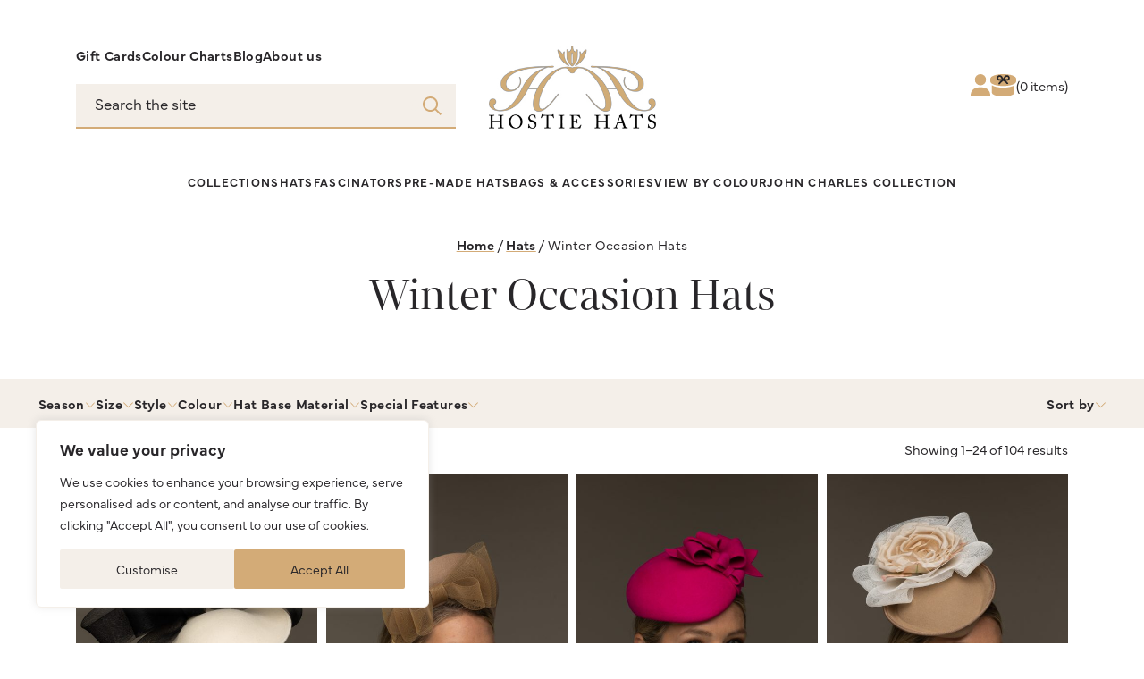

--- FILE ---
content_type: text/html; charset=UTF-8
request_url: https://www.hostiehats.co.uk/product-category/hats/winter-occasion-hats/
body_size: 176877
content:
<!DOCTYPE html>
<html lang="en-GB" class="motion-safe:scroll-smooth">
	<head>
		<meta charset="UTF-8">
		<meta name="viewport" content="width=device-width, initial-scale=1.0">
		<meta http-equiv="X-UA-Compatible" content="IE=edge">
<script type="text/javascript">
/* <![CDATA[ */
 var gform;gform||(document.addEventListener("gform_main_scripts_loaded",function(){gform.scriptsLoaded=!0}),window.addEventListener("DOMContentLoaded",function(){gform.domLoaded=!0}),gform={domLoaded:!1,scriptsLoaded:!1,initializeOnLoaded:function(o){gform.domLoaded&&gform.scriptsLoaded?o():!gform.domLoaded&&gform.scriptsLoaded?window.addEventListener("DOMContentLoaded",o):document.addEventListener("gform_main_scripts_loaded",o)},hooks:{action:{},filter:{}},addAction:function(o,n,r,t){gform.addHook("action",o,n,r,t)},addFilter:function(o,n,r,t){gform.addHook("filter",o,n,r,t)},doAction:function(o){gform.doHook("action",o,arguments)},applyFilters:function(o){return gform.doHook("filter",o,arguments)},removeAction:function(o,n){gform.removeHook("action",o,n)},removeFilter:function(o,n,r){gform.removeHook("filter",o,n,r)},addHook:function(o,n,r,t,i){null==gform.hooks[o][n]&&(gform.hooks[o][n]=[]);var e=gform.hooks[o][n];null==i&&(i=n+"_"+e.length),gform.hooks[o][n].push({tag:i,callable:r,priority:t=null==t?10:t})},doHook:function(n,o,r){var t;if(r=Array.prototype.slice.call(r,1),null!=gform.hooks[n][o]&&((o=gform.hooks[n][o]).sort(function(o,n){return o.priority-n.priority}),o.forEach(function(o){"function"!=typeof(t=o.callable)&&(t=window[t]),"action"==n?t.apply(null,r):r[0]=t.apply(null,r)})),"filter"==n)return r[0]},removeHook:function(o,n,t,i){var r;null!=gform.hooks[o][n]&&(r=(r=gform.hooks[o][n]).filter(function(o,n,r){return!!(null!=i&&i!=o.tag||null!=t&&t!=o.priority)}),gform.hooks[o][n]=r)}}); 
/* ]]> */
</script>


		<meta name='robots' content='index, follow, max-image-preview:large, max-snippet:-1, max-video-preview:-1' />
<script id="cookieyes" type="text/javascript" src="https://cdn-cookieyes.com/client_data/d47b6e18220145d2b7aa2abb/script.js"></script>
<!-- Google Tag Manager for WordPress by gtm4wp.com -->
<script data-cfasync="false" data-pagespeed-no-defer>
	var gtm4wp_datalayer_name = "dataLayer";
	var dataLayer = dataLayer || [];
	const gtm4wp_use_sku_instead = 1;
	const gtm4wp_currency = 'GBP';
	const gtm4wp_product_per_impression = 10;
	const gtm4wp_clear_ecommerce = false;
</script>
<!-- End Google Tag Manager for WordPress by gtm4wp.com -->
	<!-- This site is optimized with the Yoast SEO plugin v22.7 - https://yoast.com/wordpress/plugins/seo/ -->
	<title>Winter Occasion Hats - Hostie Hats</title>
	<meta name="description" content="Hostie Hats have a beautiful range of Winter hats such as fedoras and trilbys." />
	<link rel="canonical" href="https://www.hostiehats.co.uk/product-category/hats/winter-occasion-hats/" />
	<link rel="next" href="https://www.hostiehats.co.uk/product-category/hats/winter-occasion-hats/page/2/" />
	<meta property="og:locale" content="en_GB" />
	<meta property="og:type" content="article" />
	<meta property="og:title" content="Winter Occasion Hats - Hostie Hats" />
	<meta property="og:description" content="Hostie Hats have a beautiful range of Winter hats such as fedoras and trilbys." />
	<meta property="og:url" content="https://www.hostiehats.co.uk/product-category/hats/winter-occasion-hats/" />
	<meta property="og:site_name" content="Hostie Hats" />
	<meta name="twitter:card" content="summary_large_image" />
	<script type="application/ld+json" class="yoast-schema-graph">{"@context":"https://schema.org","@graph":[{"@type":"CollectionPage","@id":"https://www.hostiehats.co.uk/product-category/hats/winter-occasion-hats/","url":"https://www.hostiehats.co.uk/product-category/hats/winter-occasion-hats/","name":"Winter Occasion Hats - Hostie Hats","isPartOf":{"@id":"https://www.hostiehats.co.uk/#website"},"primaryImageOfPage":{"@id":"https://www.hostiehats.co.uk/product-category/hats/winter-occasion-hats/#primaryimage"},"image":{"@id":"https://www.hostiehats.co.uk/product-category/hats/winter-occasion-hats/#primaryimage"},"thumbnailUrl":"https://www.hostiehats.co.uk/wp-content/uploads/2025/02/Luther-Dish-Hat-5.jpg","description":"Hostie Hats have a beautiful range of Winter hats such as fedoras and trilbys.","breadcrumb":{"@id":"https://www.hostiehats.co.uk/product-category/hats/winter-occasion-hats/#breadcrumb"},"inLanguage":"en-GB"},{"@type":"ImageObject","inLanguage":"en-GB","@id":"https://www.hostiehats.co.uk/product-category/hats/winter-occasion-hats/#primaryimage","url":"https://www.hostiehats.co.uk/wp-content/uploads/2025/02/Luther-Dish-Hat-5.jpg","contentUrl":"https://www.hostiehats.co.uk/wp-content/uploads/2025/02/Luther-Dish-Hat-5.jpg","width":1001,"height":1500,"caption":"Base: Ivory Felt, Bow: Black"},{"@type":"BreadcrumbList","@id":"https://www.hostiehats.co.uk/product-category/hats/winter-occasion-hats/#breadcrumb","itemListElement":[{"@type":"ListItem","position":1,"name":"Home","item":"https://www.hostiehats.co.uk/"},{"@type":"ListItem","position":2,"name":"Hats","item":"https://www.hostiehats.co.uk/product-category/hats/"},{"@type":"ListItem","position":3,"name":"Winter Occasion Hats"}]},{"@type":"WebSite","@id":"https://www.hostiehats.co.uk/#website","url":"https://www.hostiehats.co.uk/","name":"Hostie Hats","description":"Stylish hats and fascinators","potentialAction":[{"@type":"SearchAction","target":{"@type":"EntryPoint","urlTemplate":"https://www.hostiehats.co.uk/?s={search_term_string}"},"query-input":"required name=search_term_string"}],"inLanguage":"en-GB"}]}</script>
	<!-- / Yoast SEO plugin. -->


<link rel='dns-prefetch' href='//stats.wp.com' />
<link rel='dns-prefetch' href='//kit.fontawesome.com' />
<link rel='dns-prefetch' href='//www.google.com' />
<link rel='dns-prefetch' href='//use.typekit.net' />
<link rel="alternate" type="application/rss+xml" title="Hostie Hats &raquo; Winter Occasion Hats Category Feed" href="https://www.hostiehats.co.uk/product-category/hats/winter-occasion-hats/feed/" />
<link rel='stylesheet' id='selectize-css' href='https://www.hostiehats.co.uk/wp-content/plugins/woocommerce-product-search/css/selectize/selectize.min.css?ver=5.4.0' type='text/css' media='all' />
<link rel='stylesheet' id='wps-price-slider-css' href='https://www.hostiehats.co.uk/wp-content/plugins/woocommerce-product-search/css/price-slider.min.css?ver=5.4.0' type='text/css' media='all' />
<link rel='stylesheet' id='product-search-css' href='https://www.hostiehats.co.uk/wp-content/plugins/woocommerce-product-search/css/product-search.min.css?ver=5.4.0' type='text/css' media='all' />
<link rel='stylesheet' id='cr-frontend-css-css' href='https://www.hostiehats.co.uk/wp-content/plugins/customer-reviews-woocommerce/css/frontend.css?ver=5.48.1' type='text/css' media='all' />
<link rel='stylesheet' id='cr-badges-css-css' href='https://www.hostiehats.co.uk/wp-content/plugins/customer-reviews-woocommerce/css/badges.css?ver=5.48.1' type='text/css' media='all' />
<style id='classic-theme-styles-inline-css' type='text/css'>
/*! This file is auto-generated */
.wp-block-button__link{color:#fff;background-color:#32373c;border-radius:9999px;box-shadow:none;text-decoration:none;padding:calc(.667em + 2px) calc(1.333em + 2px);font-size:1.125em}.wp-block-file__button{background:#32373c;color:#fff;text-decoration:none}
</style>
<style id='woocommerce-inline-inline-css' type='text/css'>
.woocommerce form .form-row .required { visibility: visible; }
</style>
<link rel='stylesheet' id='style-css' href='https://www.hostiehats.co.uk/wp-content/themes/hostie-hats/style.css?ver=0.9.6' type='text/css' media='all' />
<link rel='stylesheet' id='typekit-css' href='https://use.typekit.net/lpz4fbx.css?ver=0.9.6' type='text/css' media='all' />
<script type="text/javascript" src="https://www.hostiehats.co.uk/wp-includes/js/dist/vendor/wp-polyfill-inert.min.js?ver=3.1.2" id="wp-polyfill-inert-js"></script>
<script type="text/javascript" src="https://www.hostiehats.co.uk/wp-includes/js/dist/vendor/regenerator-runtime.min.js?ver=0.14.0" id="regenerator-runtime-js"></script>
<script type="text/javascript" src="https://www.hostiehats.co.uk/wp-includes/js/dist/vendor/wp-polyfill.min.js?ver=3.15.0" id="wp-polyfill-js"></script>
<script type="text/javascript" src="https://www.hostiehats.co.uk/wp-includes/js/dist/hooks.min.js?ver=2810c76e705dd1a53b18" id="wp-hooks-js"></script>
<script type="text/javascript" src="https://stats.wp.com/w.js?ver=202545" id="woo-tracks-js"></script>
<script type="text/javascript" src="https://www.hostiehats.co.uk/wp-includes/js/jquery/jquery.min.js?ver=3.7.1" id="jquery-core-js"></script>
<script type="text/javascript" src="https://www.hostiehats.co.uk/wp-includes/js/jquery/jquery-migrate.min.js?ver=3.4.1" id="jquery-migrate-js"></script>
<script type="text/javascript" src="https://www.hostiehats.co.uk/wp-content/plugins/woocommerce/assets/js/jquery-blockui/jquery.blockUI.min.js?ver=2.7.0-wc.8.8.2" id="jquery-blockui-js" defer="defer" data-wp-strategy="defer"></script>
<script type="text/javascript" id="wc-add-to-cart-js-extra">
/* <![CDATA[ */
var wc_add_to_cart_params = {"ajax_url":"\/wp-admin\/admin-ajax.php","wc_ajax_url":"\/?wc-ajax=%%endpoint%%","i18n_view_cart":"View hat box","cart_url":"https:\/\/www.hostiehats.co.uk\/hat-box\/","is_cart":"","cart_redirect_after_add":"no"};
/* ]]> */
</script>
<script type="text/javascript" src="https://www.hostiehats.co.uk/wp-content/plugins/woocommerce/assets/js/frontend/add-to-cart.min.js?ver=8.8.2" id="wc-add-to-cart-js" defer="defer" data-wp-strategy="defer"></script>
<script type="text/javascript" src="https://www.hostiehats.co.uk/wp-content/plugins/woocommerce/assets/js/js-cookie/js.cookie.min.js?ver=2.1.4-wc.8.8.2" id="js-cookie-js" defer="defer" data-wp-strategy="defer"></script>
<script type="text/javascript" id="woocommerce-js-extra">
/* <![CDATA[ */
var woocommerce_params = {"ajax_url":"\/wp-admin\/admin-ajax.php","wc_ajax_url":"\/?wc-ajax=%%endpoint%%"};
/* ]]> */
</script>
<script type="text/javascript" src="https://www.hostiehats.co.uk/wp-content/plugins/woocommerce/assets/js/frontend/woocommerce.min.js?ver=8.8.2" id="woocommerce-js" defer="defer" data-wp-strategy="defer"></script>
<script type="text/javascript" id="wc-cart-fragments-js-extra">
/* <![CDATA[ */
var wc_cart_fragments_params = {"ajax_url":"\/wp-admin\/admin-ajax.php","wc_ajax_url":"\/?wc-ajax=%%endpoint%%","cart_hash_key":"wc_cart_hash_56b7b5a5ee9c3a591403129d0726dbb3","fragment_name":"wc_fragments_56b7b5a5ee9c3a591403129d0726dbb3","request_timeout":"5000"};
/* ]]> */
</script>
<script type="text/javascript" src="https://www.hostiehats.co.uk/wp-content/plugins/woocommerce/assets/js/frontend/cart-fragments.min.js?ver=8.8.2" id="wc-cart-fragments-js" defer="defer" data-wp-strategy="defer"></script>
<link rel="https://api.w.org/" href="https://www.hostiehats.co.uk/wp-json/" /><link rel="alternate" type="application/json" href="https://www.hostiehats.co.uk/wp-json/wp/v2/product_cat/25" /><link rel="EditURI" type="application/rsd+xml" title="RSD" href="https://www.hostiehats.co.uk/xmlrpc.php?rsd" />
<script>  var el_i13_login_captcha=null; var el_i13_register_captcha=null; </script>
<!-- Google Tag Manager for WordPress by gtm4wp.com -->
<!-- GTM Container placement set to automatic -->
<script data-cfasync="false" data-pagespeed-no-defer>
	var dataLayer_content = {"pagePostType":"product","pagePostType2":"tax-product","pageCategory":[],"browserName":"","browserVersion":"","browserEngineName":"","browserEngineVersion":"","osName":"","osVersion":"","deviceType":"bot","deviceManufacturer":"","deviceModel":"","cartContent":{"totals":{"applied_coupons":[],"discount_total":0,"subtotal":0,"total":0},"items":[]}};
	dataLayer.push( dataLayer_content );
</script>
<script data-cfasync="false">
(function(w,d,s,l,i){w[l]=w[l]||[];w[l].push({'gtm.start':
new Date().getTime(),event:'gtm.js'});var f=d.getElementsByTagName(s)[0],
j=d.createElement(s),dl=l!='dataLayer'?'&l='+l:'';j.async=true;j.src=
'//www.googletagmanager.com/gtm.js?id='+i+dl;f.parentNode.insertBefore(j,f);
})(window,document,'script','dataLayer','GTM-T9VDBNL');
</script>
<!-- End Google Tag Manager for WordPress by gtm4wp.com -->	<link rel="apple-touch-icon" sizes="180x180" href="/apple-touch-icon.png">
	<link rel="icon" type="image/png" sizes="32x32" href="/favicon-32x32.png">
	<link rel="icon" type="image/png" sizes="16x16" href="/favicon-16x16.png">
	<link rel="manifest" href="/site.webmanifest">
	<link rel="mask-icon" href="/safari-pinned-tab.svg" color="#d3ab77">
	<meta name="msapplication-TileColor" content="#d3ab77">
	<meta name="theme-color" content="#ffffff">
		<noscript><style>.woocommerce-product-gallery{ opacity: 1 !important; }</style></noscript>
				<script  type="text/javascript">
				!function(f,b,e,v,n,t,s){if(f.fbq)return;n=f.fbq=function(){n.callMethod?
					n.callMethod.apply(n,arguments):n.queue.push(arguments)};if(!f._fbq)f._fbq=n;
					n.push=n;n.loaded=!0;n.version='2.0';n.queue=[];t=b.createElement(e);t.async=!0;
					t.src=v;s=b.getElementsByTagName(e)[0];s.parentNode.insertBefore(t,s)}(window,
					document,'script','https://connect.facebook.net/en_US/fbevents.js');
			</script>
			<!-- WooCommerce Facebook Integration Begin -->
			<script  type="text/javascript">

				fbq('init', '1093298434119615', {}, {
    "agent": "woocommerce-8.8.2-3.1.15"
});

				fbq( 'track', 'PageView', {
    "source": "woocommerce",
    "version": "8.8.2",
    "pluginVersion": "3.1.15"
} );

				document.addEventListener( 'DOMContentLoaded', function() {
					// Insert placeholder for events injected when a product is added to the cart through AJAX.
					document.body.insertAdjacentHTML( 'beforeend', '<div class=\"wc-facebook-pixel-event-placeholder\"></div>' );
				}, false );

			</script>
			<!-- WooCommerce Facebook Integration End -->
				</head>

	<body class="archive tax-product_cat term-winter-occasion-hats term-25 theme-hostie-hats woocommerce woocommerce-page woocommerce-no-js bg-white px-6 text-black sm:px-10 xl:px-20">

		<header class="relative py-4 z-30 lg:mx-auto lg:mb-8 lg:pt-8 lg:pb-0 xl:mb-12 xl:pt-12 2xl:mb-20">
			<button id="nav-toggle" class="absolute p-6 -right-3 text-gold top-1/2 -translate-y-1/2 z-40 lg:hidden" aria-label="Open main menu">
				<span id="nav-icon-open" class="absolute flex inset-0 items-center justify-center transition-opacity">
					<span class="fa-light fa-sharp fa-bars h-6 w-6"></span>
				</span>
				<span id="nav-icon-close" class="absolute flex inset-0 items-center justify-center opacity-0 transition-opacity">
					<span class="fa-light fa-sharp fa-times h-6 w-6"></span>
				</span>
			</button>

			<div class="grid grid-cols-3 lg:mb-8 lg:max-xl:grid-rows-[2.75rem_1fr] xl:grid-cols-[1fr_11rem_1fr] xl:mb-12">
				<div class="flex flex-col justify-between lg:max-xl:col-span-3">
					<nav class="font-semibold text-sm tracking-wide"><ul id="menu-sub-menu" class="hidden lg:flex lg:gap-5 lg:max-xl:justify-center"><li><a href="https://www.hostiehats.co.uk/product/gift-card/" class="transition-colors hover:text-sage">Gift Cards</a></li>
<li class="has-children relative lg:pb-1.5 group"><a href="https://www.hostiehats.co.uk/colour-chart/" class="transition-colors hover:text-sage">Colour Charts</a><span class="fa-light fa-sharp fa-chevron-down absolute right-0 text-gold top-2.5 lg:hidden"></span><ul class="sub-menu bg-white hidden -mx-6 px-6 py-3 sm:-mx-10 sm:px-10 lg:absolute lg:bg-gold-light lg:min-w-52 lg:mx-auto lg:px-4 lg:top-full lg:z-10 group-hover:block"><li class="not-last:mb-1.5"><a href="https://www.hostiehats.co.uk/colour-chart/" class="transition-colors hover:text-sage">Colour Chart</a></li>
<li class="not-last:mb-1.5"><a href="https://www.hostiehats.co.uk/felt-colour-chart/" class="transition-colors hover:text-sage">Felt Colour Chart</a></li>
<li class="not-last:mb-1.5"><a href="https://www.hostiehats.co.uk/fedora-felt-colour-chart/" class="transition-colors hover:text-sage">Fedora Felt Colour Chart</a></li>
<li class="not-last:mb-1.5"><a href="https://www.hostiehats.co.uk/request-a-swatch-sample/" class="transition-colors hover:text-sage">Request a Swatch Sample</a></li>
</ul>
</li>
<li><a href="https://www.hostiehats.co.uk/blog/" class="transition-colors hover:text-sage">Blog</a></li>
<li><a href="https://www.hostiehats.co.uk/about-us/" class="transition-colors hover:text-sage">About us</a></li>
</ul></nav>
					<button id="search-toggle" class="absolute p-2.5 right-10 text-gold top-1/2 -translate-y-1/2 lg:hidden" aria-label="Show search form">
						<span class="fa-light fa-sharp fa-search h-6 w-6"></span>
					</button>

					<div id="product-search-0" class="product-search floating"><div class="product-search-form"><form id="product-search-form-0" class="product-search-form show-submit-button" action="https://www.hostiehats.co.uk/" method="get"><input id="product-search-field-0" name="s" type="text" class="product-search-field" placeholder="Search the site" autocomplete="off"/><input type="hidden" name="post_type" value="product"/><input type="hidden" name="title" value="1"/><input type="hidden" name="excerpt" value="1"/><input type="hidden" name="content" value="1"/><input type="hidden" name="categories" value="1"/><input type="hidden" name="attributes" value="1"/><input type="hidden" name="tags" value="1"/><input type="hidden" name="sku" value="1"/><input type="hidden" name="orderby" value="date-DESC"/><input type="hidden" name="ixwps" value="1"/><span title="Clear" class="product-search-field-clear" style="display:none"></span> <button type="submit">Search</button></form></div><div id="product-search-results-0" class="product-search-results"><div id="product-search-results-content-0" class="product-search-results-content" style=""></div></div></div>				</div>

				<a href="https://www.hostiehats.co.uk" title="Homepage" class="text-center lg:max-xl:col-start-2">
					<img src="https://www.hostiehats.co.uk/wp-content/themes/hostie-hats/images/hostie-hats-logo.jpg" alt="Hostie Hats" class="block mx-auto w-44" width="187" height="93">
				</a>

				<div class="flex gap-6 items-start justify-end my-auto">
					<a href="https://www.hostiehats.co.uk/account/" title="My Account" class="hidden transition-colors text-gold hover:text-sage lg:inline-block">
						<span class="fa-solid fa-user h-6"></span>
					</a>

					<a href="https://www.hostiehats.co.uk/hat-box/" title="View hat box" class="hat-box absolute flex left-0 gap-1.5 items-center top-1/2 transition-colors -translate-y-1/2 hover:text-sage md:gap-3 lg:-translate-y-0 lg:static group">
	<svg xmlns="http://www.w3.org/2000/svg" viewBox="0 0 28 24.5" class="h-6 text-gold group-hover:text-sage"><path fill="currentColor" d="M28 5v3c0 2.8-6.3 5-14 5S0 10.8 0 8V5c0-2.8 6.3-5 14-5s14 2.2 14 5"/><path fill="currentColor" d="M26.2 12.2c-2.4 1.5-7 2.6-12.2 2.6s-9.9-1-12.3-2.6v8c0 2.4 5.5 4.4 12.2 4.4 6.8 0 12.2-2 12.2-4.4v-8z"/><path class="fill-black" d="M21.1 4.2c0-1.7-1.4-3.1-3.1-3.1h-.1c-1.1 0-2.2.6-2.7 1.6l-1.2 2-1.1-2c-.6-1-1.7-1.6-2.9-1.6-1.7 0-3 1.4-3 3.1 0 1.6 1.4 3 3 3h1.4C10 8.4 8.7 9.8 8.7 11h1.8c0-.6 1.7-2.2 3.6-3.6 1.9 1.4 3.6 3 3.6 3.5h1.8c0-1.2-1.3-2.6-2.7-3.7H18c1.7.1 3.1-1.3 3.1-3m-4.4-.6c.3-.5.8-.7 1.4-.7.7 0 1.3.6 1.3 1.3s-.6 1.3-1.3 1.3h-2.6l1.2-1.9zm-8 .6c0-.7.6-1.3 1.4-1.3h.1c.5 0 1 .3 1.2.7l1.1 1.9H10c-.7 0-1.3-.6-1.3-1.3"/></svg>	<span class="text-sm">
		(0<span class="hidden md:inline"> items</span>)
	</span>
</a>				</div>
			</div>

			<div id="nav-wrapper" class="bg-gold-light fixed h-full hidden left-0 overflow-scroll px-6 pt-24 pb-10 top-0 w-full z-30 sm:px-10 lg:block lg:bg-transparent lg:overflow-visible lg:p-0 lg:static">
				<nav class="border-b border-b-white font-semibold mb-10 pb-10 lg:border-0 lg:mb-0 lg:pb-0"><ul id="menu-main-menu" class="flex flex-col gap-5 lg:flex-row lg:flex-wrap lg:gap-x-6 lg:gap-y-3 lg:items-center lg:justify-center lg:-my-2 2xl:gap-x-12"><li class="has-children relative group"><a href="https://www.hostiehats.co.uk/product-category/collections/" class="block transition-colors hover:text-sage py-2 text-sm tracking-widest uppercase lg:max-2xl:text-xs">Collections</a><span class="fa-light fa-sharp fa-chevron-down absolute right-0 text-gold top-2.5 lg:hidden"></span><ul class="sub-menu bg-white h-0 -mx-6 overflow-hidden px-6 transition-all sm:-mx-10 sm:px-10 lg:absolute lg:bg-gold-light lg:min-w-64 lg:mx-auto lg:px-4 lg:top-full group-hover:h-auto group-hover:py-3"><li class="not-last:mb-1.5"><a href="https://www.hostiehats.co.uk/product-category/collections/spring-summer-2025/" class="block transition-colors hover:text-sage py-1 text-sm tracking-wide">Spring / Summer 2025</a></li>
<li class="not-last:mb-1.5"><a href="https://www.hostiehats.co.uk/product-category/collections/spring-summer-2024/" class="block transition-colors hover:text-sage py-1 text-sm tracking-wide">Spring / Summer 2024</a></li>
<li class="not-last:mb-1.5"><a href="https://www.hostiehats.co.uk/product-category/collections/spring-summer-2023/" class="block transition-colors hover:text-sage py-1 text-sm tracking-wide">Spring / Summer 2023</a></li>
<li class="not-last:mb-1.5"><a href="https://www.hostiehats.co.uk/product-category/collections/spring-summer-2022/" class="block transition-colors hover:text-sage py-1 text-sm tracking-wide">Spring / Summer 2022</a></li>
<li class="not-last:mb-1.5"><a href="https://www.hostiehats.co.uk/product-category/collections/spring-summer-2020-2021/" class="block transition-colors hover:text-sage py-1 text-sm tracking-wide">Spring / Summer 2020/2021</a></li>
<li class="not-last:mb-1.5"><a href="https://www.hostiehats.co.uk/product-category/collections/spring-summer-2019/" class="block transition-colors hover:text-sage py-1 text-sm tracking-wide">Spring / Summer 2019</a></li>
<li class="not-last:mb-1.5"><a href="https://www.hostiehats.co.uk/product-category/collections/autumn-winter/" class="block transition-colors hover:text-sage py-1 text-sm tracking-wide">Autumn / Winter</a></li>
</ul>
</li>
<li class="has-children relative group"><a href="https://www.hostiehats.co.uk/product-category/hats/" class="block transition-colors hover:text-sage py-2 text-sm tracking-widest uppercase lg:max-2xl:text-xs">Hats</a><span class="fa-light fa-sharp fa-chevron-down absolute right-0 text-gold top-2.5 lg:hidden"></span><ul class="sub-menu bg-white h-0 -mx-6 overflow-hidden px-6 transition-all sm:-mx-10 sm:px-10 lg:absolute lg:bg-gold-light lg:min-w-64 lg:mx-auto lg:px-4 lg:top-full group-hover:h-auto group-hover:py-3"><li class="not-last:mb-1.5"><a href="https://www.hostiehats.co.uk/product-category/hats/wedding-occasion-hats/" class="block transition-colors hover:text-sage py-1 text-sm tracking-wide">Wedding/Occasion Hats</a></li>
<li class="not-last:mb-1.5"><a href="https://www.hostiehats.co.uk/product-category/hats/mother-of-the-bride-or-groom-hats/" class="block transition-colors hover:text-sage py-1 text-sm tracking-wide">Mother of the Bride or Groom Hats</a></li>
<li class="not-last:mb-1.5"><a href="https://www.hostiehats.co.uk/product-category/hats/ascot-race-day-hats/" class="block transition-colors hover:text-sage py-1 text-sm tracking-wide">Ascot/Race Day Hats</a></li>
<li class="not-last:mb-1.5"><a href="https://www.hostiehats.co.uk/product-category/hats/dish-saucer-hats/" class="block transition-colors hover:text-sage py-1 text-sm tracking-wide">Dish &amp; Saucer Hats</a></li>
<li class="not-last:mb-1.5"><a href="https://www.hostiehats.co.uk/product-category/hats/cocktail-pillbox-hats/" class="block transition-colors hover:text-sage py-1 text-sm tracking-wide">Cocktail &amp; Pillbox Hats</a></li>
<li class="not-last:mb-1.5"><a href="https://www.hostiehats.co.uk/product-category/hats/fedora-floppy-trilby-hats/" class="block transition-colors hover:text-sage py-1 text-sm tracking-wide">Fedora/Floppy/Trilby Hats</a></li>
<li class="not-last:mb-1.5"><a href="https://www.hostiehats.co.uk/product-category/hats/" class="block transition-colors hover:text-sage py-1 text-sm tracking-wide">All Hats</a></li>
</ul>
</li>
<li class="has-children relative group"><a href="https://www.hostiehats.co.uk/product-category/fascinators/" class="block transition-colors hover:text-sage py-2 text-sm tracking-widest uppercase lg:max-2xl:text-xs">Fascinators</a><span class="fa-light fa-sharp fa-chevron-down absolute right-0 text-gold top-2.5 lg:hidden"></span><ul class="sub-menu bg-white h-0 -mx-6 overflow-hidden px-6 transition-all sm:-mx-10 sm:px-10 lg:absolute lg:bg-gold-light lg:min-w-64 lg:mx-auto lg:px-4 lg:top-full group-hover:h-auto group-hover:py-3"><li class="not-last:mb-1.5"><a href="https://www.hostiehats.co.uk/product-category/fascinators/wedding-occasion-fascinators/" class="block transition-colors hover:text-sage py-1 text-sm tracking-wide">Wedding/Occasion Fascinators</a></li>
<li class="not-last:mb-1.5"><a href="https://www.hostiehats.co.uk/product-category/fascinators/mother-of-the-bride-or-groom-fascinators/" class="block transition-colors hover:text-sage py-1 text-sm tracking-wide">Mother of the Bride or Groom Fascinators</a></li>
<li class="not-last:mb-1.5"><a href="https://www.hostiehats.co.uk/product-category/fascinators/ascot-race-day-fascinators/" class="block transition-colors hover:text-sage py-1 text-sm tracking-wide">Ascot/Race Day Fascinators</a></li>
<li class="not-last:mb-1.5"><a href="https://www.hostiehats.co.uk/product-category/hats/headbands/" class="block transition-colors hover:text-sage py-1 text-sm tracking-wide">Headbands</a></li>
<li class="not-last:mb-1.5"><a href="https://www.hostiehats.co.uk/product-category/fascinators/" class="block transition-colors hover:text-sage py-1 text-sm tracking-wide">All Fascinators</a></li>
</ul>
</li>
<li class="has-children relative group"><a href="https://www.hostiehats.co.uk/product-category/pre-made-hats/" class="block transition-colors hover:text-sage py-2 text-sm tracking-widest uppercase lg:max-2xl:text-xs">Pre-Made Hats</a><span class="fa-light fa-sharp fa-chevron-down absolute right-0 text-gold top-2.5 lg:hidden"></span><ul class="sub-menu bg-white h-0 -mx-6 overflow-hidden px-6 transition-all sm:-mx-10 sm:px-10 lg:absolute lg:bg-gold-light lg:min-w-64 lg:mx-auto lg:px-4 lg:top-full group-hover:h-auto group-hover:py-3"><li class="not-last:mb-1.5"><a href="https://www.hostiehats.co.uk/product-category/pre-made-hats/" class="block transition-colors hover:text-sage py-1 text-sm tracking-wide">All Pre-Made Hats &amp; Fascinators</a></li>
<li class="not-last:mb-1.5"><a href="https://www.hostiehats.co.uk/product-category/collections/exclusives/" class="block transition-colors hover:text-sage py-1 text-sm tracking-wide">Exclusives</a></li>
<li class="not-last:mb-1.5"><a href="https://www.hostiehats.co.uk/product-category/collections/ready-to-wear-hats-and-fascinators/" class="block transition-colors hover:text-sage py-1 text-sm tracking-wide">Ready To Wear Hats &amp; Fascinators</a></li>
<li class="not-last:mb-1.5"><a href="https://www.hostiehats.co.uk/product-category/sale-hats/" class="block transition-colors hover:text-sage py-1 text-sm tracking-wide">Sale</a></li>
</ul>
</li>
<li class="has-children relative group"><a href="https://www.hostiehats.co.uk/product-category/bags-accessories/" class="block transition-colors hover:text-sage py-2 text-sm tracking-widest uppercase lg:max-2xl:text-xs">Bags &amp; Accessories</a><span class="fa-light fa-sharp fa-chevron-down absolute right-0 text-gold top-2.5 lg:hidden"></span><ul class="sub-menu bg-white h-0 -mx-6 overflow-hidden px-6 transition-all sm:-mx-10 sm:px-10 lg:absolute lg:bg-gold-light lg:min-w-64 lg:mx-auto lg:px-4 lg:top-full group-hover:h-auto group-hover:py-3"><li class="not-last:mb-1.5"><a href="https://www.hostiehats.co.uk/product-category/bags/" class="block transition-colors hover:text-sage py-1 text-sm tracking-wide">Bags</a></li>
<li class="not-last:mb-1.5"><a href="https://www.hostiehats.co.uk/product-category/bags-accessories/hair-grips/" class="block transition-colors hover:text-sage py-1 text-sm tracking-wide">Hair Grips</a></li>
</ul>
</li>
<li class="has-children relative group"><a href="https://www.hostiehats.co.uk/shop-by-colour/" class="block transition-colors hover:text-sage py-2 text-sm tracking-widest uppercase lg:max-2xl:text-xs">View by Colour</a><span class="fa-light fa-sharp fa-chevron-down absolute right-0 text-gold top-2.5 lg:hidden"></span><ul class="sub-menu bg-white h-0 -mx-6 overflow-hidden px-6 transition-all sm:-mx-10 sm:px-10 lg:absolute lg:bg-gold-light lg:min-w-64 lg:mx-auto lg:px-4 lg:top-full group-hover:h-auto group-hover:py-3"><li class="not-last:mb-1.5"><a href="https://www.hostiehats.co.uk/shop-by-colour/black/" class="block transition-colors hover:text-sage py-1 text-sm tracking-wide">Black Hats & Fascinators</a></li>
<li class="not-last:mb-1.5"><a href="https://www.hostiehats.co.uk/shop-by-colour/navy/" class="block transition-colors hover:text-sage py-1 text-sm tracking-wide">Navy Hats & Fascinators</a></li>
<li class="not-last:mb-1.5"><a href="https://www.hostiehats.co.uk/shop-by-colour/white/" class="block transition-colors hover:text-sage py-1 text-sm tracking-wide">Cream / White Hats & Fascinators</a></li>
<li class="not-last:mb-1.5"><a href="https://www.hostiehats.co.uk/shop-by-colour/nude-neutrals/" class="block transition-colors hover:text-sage py-1 text-sm tracking-wide">Nude/Neutrals Hats & Fascinators</a></li>
<li class="not-last:mb-1.5"><a href="https://www.hostiehats.co.uk/shop-by-colour/pink/" class="block transition-colors hover:text-sage py-1 text-sm tracking-wide">Pink Hats & Fascinators</a></li>
<li class="not-last:mb-1.5"><a href="https://www.hostiehats.co.uk/shop-by-colour/red/" class="block transition-colors hover:text-sage py-1 text-sm tracking-wide">Red Hats & Fascinators</a></li>
<li class="not-last:mb-1.5"><a href="https://www.hostiehats.co.uk/shop-by-colour/gold/" class="block transition-colors hover:text-sage py-1 text-sm tracking-wide">Gold Hats & Fascinators</a></li>
<li class="not-last:mb-1.5"><a href="https://www.hostiehats.co.uk/shop-by-colour/silver/" class="block transition-colors hover:text-sage py-1 text-sm tracking-wide">Silver & Grey Hats & Fascinators</a></li>
<li class="not-last:mb-1.5"><a href="https://www.hostiehats.co.uk/shop-by-colour/blue/" class="block transition-colors hover:text-sage py-1 text-sm tracking-wide">Blue Hats & Fascinators</a></li>
<li class="not-last:mb-1.5"><a href="https://www.hostiehats.co.uk/shop-by-colour/green/" class="block transition-colors hover:text-sage py-1 text-sm tracking-wide">Green Hats & Fascinators</a></li>
<li class="not-last:mb-1.5"><a href="https://www.hostiehats.co.uk/shop-by-colour/purple/" class="block transition-colors hover:text-sage py-1 text-sm tracking-wide">Purple Hats & Fascinators</a></li>
<li class="not-last:mb-1.5"><a href="https://www.hostiehats.co.uk/shop-by-colour/orange/" class="block transition-colors hover:text-sage py-1 text-sm tracking-wide">Orange Hats & Fascinators</a></li>
<li class="not-last:mb-1.5"><a href="https://www.hostiehats.co.uk/shop-by-colour/yellow/" class="block transition-colors hover:text-sage py-1 text-sm tracking-wide">Yellow Hats & Fascinators</a></li>
</ul>
</li>
<li><a href="https://www.hostiehats.co.uk/product-category/collections/in-association-with-john-charles/" class="block transition-colors hover:text-sage py-2 text-sm tracking-widest uppercase lg:max-2xl:text-xs">John Charles Collection</a></li>
</ul></nav>
				<nav class="font-semibold text-sm tracking-wide"><ul id="menu-sub-menu-1" class="flex flex-col gap-2.5 mb-2.5 lg:hidden"><li><a href="https://www.hostiehats.co.uk/product/gift-card/" class="transition-colors hover:text-sage">Gift Cards</a></li>
<li class="has-children relative lg:pb-1.5 group"><a href="https://www.hostiehats.co.uk/colour-chart/" class="transition-colors hover:text-sage">Colour Charts</a><span class="fa-light fa-sharp fa-chevron-down absolute right-0 text-gold top-2.5 lg:hidden"></span><ul class="sub-menu bg-white hidden -mx-6 px-6 py-3 sm:-mx-10 sm:px-10 lg:absolute lg:bg-gold-light lg:min-w-52 lg:mx-auto lg:px-4 lg:top-full lg:z-10 group-hover:block"><li class="not-last:mb-1.5"><a href="https://www.hostiehats.co.uk/colour-chart/" class="transition-colors hover:text-sage">Colour Chart</a></li>
<li class="not-last:mb-1.5"><a href="https://www.hostiehats.co.uk/felt-colour-chart/" class="transition-colors hover:text-sage">Felt Colour Chart</a></li>
<li class="not-last:mb-1.5"><a href="https://www.hostiehats.co.uk/fedora-felt-colour-chart/" class="transition-colors hover:text-sage">Fedora Felt Colour Chart</a></li>
<li class="not-last:mb-1.5"><a href="https://www.hostiehats.co.uk/request-a-swatch-sample/" class="transition-colors hover:text-sage">Request a Swatch Sample</a></li>
</ul>
</li>
<li><a href="https://www.hostiehats.co.uk/blog/" class="transition-colors hover:text-sage">Blog</a></li>
<li><a href="https://www.hostiehats.co.uk/about-us/" class="transition-colors hover:text-sage">About us</a></li>
</ul></nav>
				<a href="https://www.hostiehats.co.uk/account/" title="My Account" class="flex font-semibold gap-2.5 items-center text-sm tracking-wide transition-colors hover:text-sage lg:hidden group">
					<span class="fa-solid fa-user text-gold h-6 group-hover:text-sage"></span> My account
				</a>
			</div>
		</header><div id="primary" class="content-area"><main id="main" class="site-main" role="main"><p class="mb-5 text-sm tracking-wide text-center"><span><span><a class="decoration-gold font-semibold transition-colors underline underline-offset-4 hover:decoration-sage hover:text-sage" href="https://www.hostiehats.co.uk/">Home</a></span> / <span><a class="decoration-gold font-semibold transition-colors underline underline-offset-4 hover:decoration-sage hover:text-sage" href="https://www.hostiehats.co.uk/product-category/hats/">Hats</a></span> / <span class="breadcrumb_last" aria-current="page">Winter Occasion Hats</span></span></p><header class="woocommerce-products-header">
			<h1 class="woocommerce-products-header__title page-title font-serif mb-10 text-4xl text-center xl:mb-16 xl:text-5xl 2xl:text-6xl">
			Winter Occasion Hats		</h1>
			
	</header>
<div class="woocommerce-notices-wrapper"></div>		<div class="dropdown -mx-6 relative sm:-mx-10 xl:-mx-20">
			<button class="dropdown-button bg-gold-light border-b border-white flex font-semibold gap-2 items-center justify-between px-6 py-4 text-sm tracking-widest uppercase transition-colors w-full hover:text-sage sm:px-10 xl:hidden">
				Filter By <span class="dropdown-icon transition-transform"><span class="fa-light fa-sharp fa-chevron-down text-gold w-3"></span></span>
			</button>
			<div class="dropdown-content filter-bar bg-gold-light flex flex-col hidden px-6 py-4 relative z-20 sm:px-10 xl:!flex xl:flex-row xl:gap-10 xl:py-0 2xl:gap-16 2xl:px-20">
		
	
	<div class="dropdown relative">
		<button class="dropdown-button flex font-semibold gap-2 items-center justify-between py-2 text-sm tracking-wide transition-colors w-full hover:text-sage xl:justify-start xl:py-4">
			Season <span class="dropdown-icon transition-transform"><span class="fa-light fa-sharp fa-chevron-down text-gold w-3"></span></span>
		</button>

		<ul class="dropdown-content bg-white flex flex-col gap-2 hidden list-none -mx-6 px-6 py-4 sm:-mx-10 sm:px-10 xl:absolute xl:bg-gold-light xl:border-t xl:border-white xl:left-0 xl:mx-0 xl:px-4 xl:top-full">
							
				<li class="flex relative">
					<input type="checkbox" name="product_filter[]" value="winter" class="appearance-none bg-white border-2 border-gold cursor-pointer grow-0 h-6 rounded-full shrink-0 w-6 before:absolute before:bg-gold before:h-2 before:left-2 before:opacity-0 before:rounded-full before:top-2 before:transition-opacity before:w-2 checked:before:opacity-100" id="season-winter">
					<label for="season-winter" class="cursor-pointer font-semibold pl-2.5 text-sm tracking-wide transition-colors hover:text-sage">Winter</label>
				</li>
							
				<li class="flex relative">
					<input type="checkbox" name="product_filter[]" value="summer" class="appearance-none bg-white border-2 border-gold cursor-pointer grow-0 h-6 rounded-full shrink-0 w-6 before:absolute before:bg-gold before:h-2 before:left-2 before:opacity-0 before:rounded-full before:top-2 before:transition-opacity before:w-2 checked:before:opacity-100" id="season-summer">
					<label for="season-summer" class="cursor-pointer font-semibold pl-2.5 text-sm tracking-wide transition-colors hover:text-sage">Summer</label>
				</li>
					</ul>
	</div>
	
	<div class="dropdown relative">
		<button class="dropdown-button flex font-semibold gap-2 items-center justify-between py-2 text-sm tracking-wide transition-colors w-full hover:text-sage xl:justify-start xl:py-4">
			Size <span class="dropdown-icon transition-transform"><span class="fa-light fa-sharp fa-chevron-down text-gold w-3"></span></span>
		</button>

		<ul class="dropdown-content bg-white flex flex-col gap-2 hidden list-none -mx-6 px-6 py-4 sm:-mx-10 sm:px-10 xl:absolute xl:bg-gold-light xl:border-t xl:border-white xl:left-0 xl:mx-0 xl:px-4 xl:top-full">
							
				<li class="flex relative">
					<input type="checkbox" name="product_filter[]" value="large" class="appearance-none bg-white border-2 border-gold cursor-pointer grow-0 h-6 rounded-full shrink-0 w-6 before:absolute before:bg-gold before:h-2 before:left-2 before:opacity-0 before:rounded-full before:top-2 before:transition-opacity before:w-2 checked:before:opacity-100" id="size-large">
					<label for="size-large" class="cursor-pointer font-semibold pl-2.5 text-sm tracking-wide transition-colors hover:text-sage">Large</label>
				</li>
							
				<li class="flex relative">
					<input type="checkbox" name="product_filter[]" value="small" class="appearance-none bg-white border-2 border-gold cursor-pointer grow-0 h-6 rounded-full shrink-0 w-6 before:absolute before:bg-gold before:h-2 before:left-2 before:opacity-0 before:rounded-full before:top-2 before:transition-opacity before:w-2 checked:before:opacity-100" id="size-small">
					<label for="size-small" class="cursor-pointer font-semibold pl-2.5 text-sm tracking-wide transition-colors hover:text-sage">Small</label>
				</li>
					</ul>
	</div>
	
	<div class="dropdown relative">
		<button class="dropdown-button flex font-semibold gap-2 items-center justify-between py-2 text-sm tracking-wide transition-colors w-full hover:text-sage xl:justify-start xl:py-4">
			Style <span class="dropdown-icon transition-transform"><span class="fa-light fa-sharp fa-chevron-down text-gold w-3"></span></span>
		</button>

		<ul class="dropdown-content bg-white flex flex-col gap-2 hidden list-none -mx-6 px-6 py-4 sm:-mx-10 sm:px-10 xl:absolute xl:bg-gold-light xl:border-t xl:border-white xl:left-0 xl:mx-0 xl:px-4 xl:top-full">
							
				<li class="flex relative">
					<input type="checkbox" name="product_filter[]" value="dish-saucer-hat" class="appearance-none bg-white border-2 border-gold cursor-pointer grow-0 h-6 rounded-full shrink-0 w-6 before:absolute before:bg-gold before:h-2 before:left-2 before:opacity-0 before:rounded-full before:top-2 before:transition-opacity before:w-2 checked:before:opacity-100" id="style-dish-saucer-hat">
					<label for="style-dish-saucer-hat" class="cursor-pointer font-semibold pl-2.5 text-sm tracking-wide transition-colors hover:text-sage">Dish/Saucer Hat</label>
				</li>
							
				<li class="flex relative">
					<input type="checkbox" name="product_filter[]" value="pillbox-cocktail-hat" class="appearance-none bg-white border-2 border-gold cursor-pointer grow-0 h-6 rounded-full shrink-0 w-6 before:absolute before:bg-gold before:h-2 before:left-2 before:opacity-0 before:rounded-full before:top-2 before:transition-opacity before:w-2 checked:before:opacity-100" id="style-pillbox-cocktail-hat">
					<label for="style-pillbox-cocktail-hat" class="cursor-pointer font-semibold pl-2.5 text-sm tracking-wide transition-colors hover:text-sage">Pillbox/Cocktail Hat</label>
				</li>
							
				<li class="flex relative">
					<input type="checkbox" name="product_filter[]" value="fascinator" class="appearance-none bg-white border-2 border-gold cursor-pointer grow-0 h-6 rounded-full shrink-0 w-6 before:absolute before:bg-gold before:h-2 before:left-2 before:opacity-0 before:rounded-full before:top-2 before:transition-opacity before:w-2 checked:before:opacity-100" id="style-fascinator">
					<label for="style-fascinator" class="cursor-pointer font-semibold pl-2.5 text-sm tracking-wide transition-colors hover:text-sage">Fascinator</label>
				</li>
							
				<li class="flex relative">
					<input type="checkbox" name="product_filter[]" value="headband" class="appearance-none bg-white border-2 border-gold cursor-pointer grow-0 h-6 rounded-full shrink-0 w-6 before:absolute before:bg-gold before:h-2 before:left-2 before:opacity-0 before:rounded-full before:top-2 before:transition-opacity before:w-2 checked:before:opacity-100" id="style-headband">
					<label for="style-headband" class="cursor-pointer font-semibold pl-2.5 text-sm tracking-wide transition-colors hover:text-sage">Headband</label>
				</li>
							
				<li class="flex relative">
					<input type="checkbox" name="product_filter[]" value="fedora-floppy-trilby-hats" class="appearance-none bg-white border-2 border-gold cursor-pointer grow-0 h-6 rounded-full shrink-0 w-6 before:absolute before:bg-gold before:h-2 before:left-2 before:opacity-0 before:rounded-full before:top-2 before:transition-opacity before:w-2 checked:before:opacity-100" id="style-fedora-floppy-trilby-hats">
					<label for="style-fedora-floppy-trilby-hats" class="cursor-pointer font-semibold pl-2.5 text-sm tracking-wide transition-colors hover:text-sage">Fedora/Floppy/Trilby Hats</label>
				</li>
							
				<li class="flex relative">
					<input type="checkbox" name="product_filter[]" value="hat" class="appearance-none bg-white border-2 border-gold cursor-pointer grow-0 h-6 rounded-full shrink-0 w-6 before:absolute before:bg-gold before:h-2 before:left-2 before:opacity-0 before:rounded-full before:top-2 before:transition-opacity before:w-2 checked:before:opacity-100" id="style-hat">
					<label for="style-hat" class="cursor-pointer font-semibold pl-2.5 text-sm tracking-wide transition-colors hover:text-sage">Hat</label>
				</li>
					</ul>
	</div>
	
	<div class="dropdown relative">
		<button class="dropdown-button flex font-semibold gap-2 items-center justify-between py-2 text-sm tracking-wide transition-colors w-full hover:text-sage xl:justify-start xl:py-4">
			Colour <span class="dropdown-icon transition-transform"><span class="fa-light fa-sharp fa-chevron-down text-gold w-3"></span></span>
		</button>

		<ul class="dropdown-content bg-white flex flex-col gap-2 hidden list-none -mx-6 px-6 py-4 sm:-mx-10 sm:px-10 xl:absolute xl:bg-gold-light xl:border-t xl:border-white xl:left-0 xl:mx-0 xl:px-4 xl:top-full">
							
				<li class="flex relative">
					<input type="checkbox" name="product_filter[]" value="black" class="appearance-none bg-white border-2 border-gold cursor-pointer grow-0 h-6 rounded-full shrink-0 w-6 before:absolute before:bg-gold before:h-2 before:left-2 before:opacity-0 before:rounded-full before:top-2 before:transition-opacity before:w-2 checked:before:opacity-100" id="colour-black">
					<label for="colour-black" class="cursor-pointer font-semibold pl-2.5 text-sm tracking-wide transition-colors hover:text-sage">Black</label>
				</li>
							
				<li class="flex relative">
					<input type="checkbox" name="product_filter[]" value="grey" class="appearance-none bg-white border-2 border-gold cursor-pointer grow-0 h-6 rounded-full shrink-0 w-6 before:absolute before:bg-gold before:h-2 before:left-2 before:opacity-0 before:rounded-full before:top-2 before:transition-opacity before:w-2 checked:before:opacity-100" id="colour-grey">
					<label for="colour-grey" class="cursor-pointer font-semibold pl-2.5 text-sm tracking-wide transition-colors hover:text-sage">Grey</label>
				</li>
							
				<li class="flex relative">
					<input type="checkbox" name="product_filter[]" value="white-cream" class="appearance-none bg-white border-2 border-gold cursor-pointer grow-0 h-6 rounded-full shrink-0 w-6 before:absolute before:bg-gold before:h-2 before:left-2 before:opacity-0 before:rounded-full before:top-2 before:transition-opacity before:w-2 checked:before:opacity-100" id="colour-white-cream">
					<label for="colour-white-cream" class="cursor-pointer font-semibold pl-2.5 text-sm tracking-wide transition-colors hover:text-sage">White/Cream</label>
				</li>
							
				<li class="flex relative">
					<input type="checkbox" name="product_filter[]" value="nude-neutral" class="appearance-none bg-white border-2 border-gold cursor-pointer grow-0 h-6 rounded-full shrink-0 w-6 before:absolute before:bg-gold before:h-2 before:left-2 before:opacity-0 before:rounded-full before:top-2 before:transition-opacity before:w-2 checked:before:opacity-100" id="colour-nude-neutral">
					<label for="colour-nude-neutral" class="cursor-pointer font-semibold pl-2.5 text-sm tracking-wide transition-colors hover:text-sage">Nude/Neutral</label>
				</li>
							
				<li class="flex relative">
					<input type="checkbox" name="product_filter[]" value="navy" class="appearance-none bg-white border-2 border-gold cursor-pointer grow-0 h-6 rounded-full shrink-0 w-6 before:absolute before:bg-gold before:h-2 before:left-2 before:opacity-0 before:rounded-full before:top-2 before:transition-opacity before:w-2 checked:before:opacity-100" id="colour-navy">
					<label for="colour-navy" class="cursor-pointer font-semibold pl-2.5 text-sm tracking-wide transition-colors hover:text-sage">Navy</label>
				</li>
							
				<li class="flex relative">
					<input type="checkbox" name="product_filter[]" value="gold" class="appearance-none bg-white border-2 border-gold cursor-pointer grow-0 h-6 rounded-full shrink-0 w-6 before:absolute before:bg-gold before:h-2 before:left-2 before:opacity-0 before:rounded-full before:top-2 before:transition-opacity before:w-2 checked:before:opacity-100" id="colour-gold">
					<label for="colour-gold" class="cursor-pointer font-semibold pl-2.5 text-sm tracking-wide transition-colors hover:text-sage">Gold</label>
				</li>
							
				<li class="flex relative">
					<input type="checkbox" name="product_filter[]" value="silver" class="appearance-none bg-white border-2 border-gold cursor-pointer grow-0 h-6 rounded-full shrink-0 w-6 before:absolute before:bg-gold before:h-2 before:left-2 before:opacity-0 before:rounded-full before:top-2 before:transition-opacity before:w-2 checked:before:opacity-100" id="colour-silver">
					<label for="colour-silver" class="cursor-pointer font-semibold pl-2.5 text-sm tracking-wide transition-colors hover:text-sage">Silver</label>
				</li>
							
				<li class="flex relative">
					<input type="checkbox" name="product_filter[]" value="red" class="appearance-none bg-white border-2 border-gold cursor-pointer grow-0 h-6 rounded-full shrink-0 w-6 before:absolute before:bg-gold before:h-2 before:left-2 before:opacity-0 before:rounded-full before:top-2 before:transition-opacity before:w-2 checked:before:opacity-100" id="colour-red">
					<label for="colour-red" class="cursor-pointer font-semibold pl-2.5 text-sm tracking-wide transition-colors hover:text-sage">Red</label>
				</li>
							
				<li class="flex relative">
					<input type="checkbox" name="product_filter[]" value="pink" class="appearance-none bg-white border-2 border-gold cursor-pointer grow-0 h-6 rounded-full shrink-0 w-6 before:absolute before:bg-gold before:h-2 before:left-2 before:opacity-0 before:rounded-full before:top-2 before:transition-opacity before:w-2 checked:before:opacity-100" id="colour-pink">
					<label for="colour-pink" class="cursor-pointer font-semibold pl-2.5 text-sm tracking-wide transition-colors hover:text-sage">Pink</label>
				</li>
							
				<li class="flex relative">
					<input type="checkbox" name="product_filter[]" value="purple" class="appearance-none bg-white border-2 border-gold cursor-pointer grow-0 h-6 rounded-full shrink-0 w-6 before:absolute before:bg-gold before:h-2 before:left-2 before:opacity-0 before:rounded-full before:top-2 before:transition-opacity before:w-2 checked:before:opacity-100" id="colour-purple">
					<label for="colour-purple" class="cursor-pointer font-semibold pl-2.5 text-sm tracking-wide transition-colors hover:text-sage">Purple</label>
				</li>
							
				<li class="flex relative">
					<input type="checkbox" name="product_filter[]" value="orange" class="appearance-none bg-white border-2 border-gold cursor-pointer grow-0 h-6 rounded-full shrink-0 w-6 before:absolute before:bg-gold before:h-2 before:left-2 before:opacity-0 before:rounded-full before:top-2 before:transition-opacity before:w-2 checked:before:opacity-100" id="colour-orange">
					<label for="colour-orange" class="cursor-pointer font-semibold pl-2.5 text-sm tracking-wide transition-colors hover:text-sage">Orange</label>
				</li>
							
				<li class="flex relative">
					<input type="checkbox" name="product_filter[]" value="yellow" class="appearance-none bg-white border-2 border-gold cursor-pointer grow-0 h-6 rounded-full shrink-0 w-6 before:absolute before:bg-gold before:h-2 before:left-2 before:opacity-0 before:rounded-full before:top-2 before:transition-opacity before:w-2 checked:before:opacity-100" id="colour-yellow">
					<label for="colour-yellow" class="cursor-pointer font-semibold pl-2.5 text-sm tracking-wide transition-colors hover:text-sage">Yellow</label>
				</li>
							
				<li class="flex relative">
					<input type="checkbox" name="product_filter[]" value="blue" class="appearance-none bg-white border-2 border-gold cursor-pointer grow-0 h-6 rounded-full shrink-0 w-6 before:absolute before:bg-gold before:h-2 before:left-2 before:opacity-0 before:rounded-full before:top-2 before:transition-opacity before:w-2 checked:before:opacity-100" id="colour-blue">
					<label for="colour-blue" class="cursor-pointer font-semibold pl-2.5 text-sm tracking-wide transition-colors hover:text-sage">Blue</label>
				</li>
							
				<li class="flex relative">
					<input type="checkbox" name="product_filter[]" value="green" class="appearance-none bg-white border-2 border-gold cursor-pointer grow-0 h-6 rounded-full shrink-0 w-6 before:absolute before:bg-gold before:h-2 before:left-2 before:opacity-0 before:rounded-full before:top-2 before:transition-opacity before:w-2 checked:before:opacity-100" id="colour-green">
					<label for="colour-green" class="cursor-pointer font-semibold pl-2.5 text-sm tracking-wide transition-colors hover:text-sage">Green</label>
				</li>
					</ul>
	</div>
	
	<div class="dropdown relative">
		<button class="dropdown-button flex font-semibold gap-2 items-center justify-between py-2 text-sm tracking-wide transition-colors w-full hover:text-sage xl:justify-start xl:py-4">
			Hat Base Material <span class="dropdown-icon transition-transform"><span class="fa-light fa-sharp fa-chevron-down text-gold w-3"></span></span>
		</button>

		<ul class="dropdown-content bg-white flex flex-col gap-2 hidden list-none -mx-6 px-6 py-4 sm:-mx-10 sm:px-10 xl:absolute xl:bg-gold-light xl:border-t xl:border-white xl:left-0 xl:mx-0 xl:px-4 xl:top-full">
							
				<li class="flex relative">
					<input type="checkbox" name="product_filter[]" value="sinamay" class="appearance-none bg-white border-2 border-gold cursor-pointer grow-0 h-6 rounded-full shrink-0 w-6 before:absolute before:bg-gold before:h-2 before:left-2 before:opacity-0 before:rounded-full before:top-2 before:transition-opacity before:w-2 checked:before:opacity-100" id="hat-base-material-sinamay">
					<label for="hat-base-material-sinamay" class="cursor-pointer font-semibold pl-2.5 text-sm tracking-wide transition-colors hover:text-sage">Sinamay</label>
				</li>
							
				<li class="flex relative">
					<input type="checkbox" name="product_filter[]" value="felt" class="appearance-none bg-white border-2 border-gold cursor-pointer grow-0 h-6 rounded-full shrink-0 w-6 before:absolute before:bg-gold before:h-2 before:left-2 before:opacity-0 before:rounded-full before:top-2 before:transition-opacity before:w-2 checked:before:opacity-100" id="hat-base-material-felt">
					<label for="hat-base-material-felt" class="cursor-pointer font-semibold pl-2.5 text-sm tracking-wide transition-colors hover:text-sage">Felt</label>
				</li>
					</ul>
	</div>
	
	<div class="dropdown relative">
		<button class="dropdown-button flex font-semibold gap-2 items-center justify-between py-2 text-sm tracking-wide transition-colors w-full hover:text-sage xl:justify-start xl:py-4">
			Special Features <span class="dropdown-icon transition-transform"><span class="fa-light fa-sharp fa-chevron-down text-gold w-3"></span></span>
		</button>

		<ul class="dropdown-content bg-white flex flex-col gap-2 hidden list-none -mx-6 px-6 py-4 sm:-mx-10 sm:px-10 xl:absolute xl:bg-gold-light xl:border-t xl:border-white xl:left-0 xl:mx-0 xl:px-4 xl:top-full">
							
				<li class="flex relative">
					<input type="checkbox" name="product_filter[]" value="bow" class="appearance-none bg-white border-2 border-gold cursor-pointer grow-0 h-6 rounded-full shrink-0 w-6 before:absolute before:bg-gold before:h-2 before:left-2 before:opacity-0 before:rounded-full before:top-2 before:transition-opacity before:w-2 checked:before:opacity-100" id="special-features-bow">
					<label for="special-features-bow" class="cursor-pointer font-semibold pl-2.5 text-sm tracking-wide transition-colors hover:text-sage">Bow</label>
				</li>
							
				<li class="flex relative">
					<input type="checkbox" name="product_filter[]" value="feathers" class="appearance-none bg-white border-2 border-gold cursor-pointer grow-0 h-6 rounded-full shrink-0 w-6 before:absolute before:bg-gold before:h-2 before:left-2 before:opacity-0 before:rounded-full before:top-2 before:transition-opacity before:w-2 checked:before:opacity-100" id="special-features-feathers">
					<label for="special-features-feathers" class="cursor-pointer font-semibold pl-2.5 text-sm tracking-wide transition-colors hover:text-sage">Feathers</label>
				</li>
							
				<li class="flex relative">
					<input type="checkbox" name="product_filter[]" value="flowers" class="appearance-none bg-white border-2 border-gold cursor-pointer grow-0 h-6 rounded-full shrink-0 w-6 before:absolute before:bg-gold before:h-2 before:left-2 before:opacity-0 before:rounded-full before:top-2 before:transition-opacity before:w-2 checked:before:opacity-100" id="special-features-flowers">
					<label for="special-features-flowers" class="cursor-pointer font-semibold pl-2.5 text-sm tracking-wide transition-colors hover:text-sage">Flowers</label>
				</li>
							
				<li class="flex relative">
					<input type="checkbox" name="product_filter[]" value="twirls-loops" class="appearance-none bg-white border-2 border-gold cursor-pointer grow-0 h-6 rounded-full shrink-0 w-6 before:absolute before:bg-gold before:h-2 before:left-2 before:opacity-0 before:rounded-full before:top-2 before:transition-opacity before:w-2 checked:before:opacity-100" id="special-features-twirls-loops">
					<label for="special-features-twirls-loops" class="cursor-pointer font-semibold pl-2.5 text-sm tracking-wide transition-colors hover:text-sage">Twirls/Loops</label>
				</li>
							
				<li class="flex relative">
					<input type="checkbox" name="product_filter[]" value="beading" class="appearance-none bg-white border-2 border-gold cursor-pointer grow-0 h-6 rounded-full shrink-0 w-6 before:absolute before:bg-gold before:h-2 before:left-2 before:opacity-0 before:rounded-full before:top-2 before:transition-opacity before:w-2 checked:before:opacity-100" id="special-features-beading">
					<label for="special-features-beading" class="cursor-pointer font-semibold pl-2.5 text-sm tracking-wide transition-colors hover:text-sage">Beading</label>
				</li>
							
				<li class="flex relative">
					<input type="checkbox" name="product_filter[]" value="veil" class="appearance-none bg-white border-2 border-gold cursor-pointer grow-0 h-6 rounded-full shrink-0 w-6 before:absolute before:bg-gold before:h-2 before:left-2 before:opacity-0 before:rounded-full before:top-2 before:transition-opacity before:w-2 checked:before:opacity-100" id="special-features-veil">
					<label for="special-features-veil" class="cursor-pointer font-semibold pl-2.5 text-sm tracking-wide transition-colors hover:text-sage">Veil</label>
				</li>
							
				<li class="flex relative">
					<input type="checkbox" name="product_filter[]" value="distressed-crinoline" class="appearance-none bg-white border-2 border-gold cursor-pointer grow-0 h-6 rounded-full shrink-0 w-6 before:absolute before:bg-gold before:h-2 before:left-2 before:opacity-0 before:rounded-full before:top-2 before:transition-opacity before:w-2 checked:before:opacity-100" id="special-features-distressed-crinoline">
					<label for="special-features-distressed-crinoline" class="cursor-pointer font-semibold pl-2.5 text-sm tracking-wide transition-colors hover:text-sage">Distressed Crinoline</label>
				</li>
							
				<li class="flex relative">
					<input type="checkbox" name="product_filter[]" value="quills" class="appearance-none bg-white border-2 border-gold cursor-pointer grow-0 h-6 rounded-full shrink-0 w-6 before:absolute before:bg-gold before:h-2 before:left-2 before:opacity-0 before:rounded-full before:top-2 before:transition-opacity before:w-2 checked:before:opacity-100" id="special-features-quills">
					<label for="special-features-quills" class="cursor-pointer font-semibold pl-2.5 text-sm tracking-wide transition-colors hover:text-sage">Quills</label>
				</li>
							
				<li class="flex relative">
					<input type="checkbox" name="product_filter[]" value="netting" class="appearance-none bg-white border-2 border-gold cursor-pointer grow-0 h-6 rounded-full shrink-0 w-6 before:absolute before:bg-gold before:h-2 before:left-2 before:opacity-0 before:rounded-full before:top-2 before:transition-opacity before:w-2 checked:before:opacity-100" id="special-features-netting">
					<label for="special-features-netting" class="cursor-pointer font-semibold pl-2.5 text-sm tracking-wide transition-colors hover:text-sage">Netting</label>
				</li>
					</ul>
	</div>

<button class="apply-filters decoration-gold font-semibold hidden py-2 text-left text-sm tracking-wide transition-colors underline underline-offset-4 hover:decoration-sage hover:text-sage">Apply</button>

<div class="dropdown relative md:ml-auto">
	<form class="woocommerce-ordering" method="get">
		<button type="button" class="dropdown-button flex font-semibold gap-2 items-center justify-between py-2 text-sm tracking-wide transition-colors w-full hover:text-sage md:justify-start md:py-4" aria-label="Shop order">
			Sort by <span class="dropdown-icon transition-transform"><span class="fa-light fa-sharp fa-chevron-down text-gold w-3"></span></span>
		</button>
					
							<ul class="dropdown-content bg-white flex flex-col gap-2 hidden list-none -mx-6 px-6 py-4 sm:-mx-10 sm:px-10 md:absolute md:bg-gold-light md:border-t md:border-white md:right-0 md:mx-0 md:px-4 md:top-full">
			
			<li class="flex gap-2.5 relative">
				<input type="radio" name="orderby" value="date" class="orderby appearance-none bg-white border-2 border-gold grow-0 h-6 rounded-full shrink-0 w-6 before:absolute before:bg-gold before:h-2 before:left-2 before:opacity-0 before:rounded-full before:top-2 before:transition-opacity before:w-2 checked:before:opacity-100" id="date"  checked='checked'>
				<label for="date" class="cursor-pointer font-semibold text-sm tracking-wide transition-colors hover:text-sage">Latest</label>
			</li>

			
								
			
			<li class="flex gap-2.5 relative">
				<input type="radio" name="orderby" value="popularity" class="orderby appearance-none bg-white border-2 border-gold grow-0 h-6 rounded-full shrink-0 w-6 before:absolute before:bg-gold before:h-2 before:left-2 before:opacity-0 before:rounded-full before:top-2 before:transition-opacity before:w-2 checked:before:opacity-100" id="popularity" >
				<label for="popularity" class="cursor-pointer font-semibold text-sm tracking-wide transition-colors hover:text-sage">Popularity</label>
			</li>

			
								
			
			<li class="flex gap-2.5 relative">
				<input type="radio" name="orderby" value="rating" class="orderby appearance-none bg-white border-2 border-gold grow-0 h-6 rounded-full shrink-0 w-6 before:absolute before:bg-gold before:h-2 before:left-2 before:opacity-0 before:rounded-full before:top-2 before:transition-opacity before:w-2 checked:before:opacity-100" id="rating" >
				<label for="rating" class="cursor-pointer font-semibold text-sm tracking-wide transition-colors hover:text-sage">Average rating</label>
			</li>

			
								
			
			<li class="flex gap-2.5 relative">
				<input type="radio" name="orderby" value="price" class="orderby appearance-none bg-white border-2 border-gold grow-0 h-6 rounded-full shrink-0 w-6 before:absolute before:bg-gold before:h-2 before:left-2 before:opacity-0 before:rounded-full before:top-2 before:transition-opacity before:w-2 checked:before:opacity-100" id="price" >
				<label for="price" class="cursor-pointer font-semibold text-sm tracking-wide transition-colors hover:text-sage">Price (Low to High)</label>
			</li>

			
								
			
			<li class="flex gap-2.5 relative">
				<input type="radio" name="orderby" value="price-desc" class="orderby appearance-none bg-white border-2 border-gold grow-0 h-6 rounded-full shrink-0 w-6 before:absolute before:bg-gold before:h-2 before:left-2 before:opacity-0 before:rounded-full before:top-2 before:transition-opacity before:w-2 checked:before:opacity-100" id="price-desc" >
				<label for="price-desc" class="cursor-pointer font-semibold text-sm tracking-wide transition-colors hover:text-sage">Price (High to Low)</label>
			</li>

			
								
			
			<li class="flex gap-2.5 relative">
				<input type="radio" name="orderby" value="alphabetical" class="orderby appearance-none bg-white border-2 border-gold grow-0 h-6 rounded-full shrink-0 w-6 before:absolute before:bg-gold before:h-2 before:left-2 before:opacity-0 before:rounded-full before:top-2 before:transition-opacity before:w-2 checked:before:opacity-100" id="alphabetical" >
				<label for="alphabetical" class="cursor-pointer font-semibold text-sm tracking-wide transition-colors hover:text-sage">Alphabetical (A to Z)</label>
			</li>

			
								
			
			<li class="flex gap-2.5 relative">
				<input type="radio" name="orderby" value="alphabetical-desc" class="orderby appearance-none bg-white border-2 border-gold grow-0 h-6 rounded-full shrink-0 w-6 before:absolute before:bg-gold before:h-2 before:left-2 before:opacity-0 before:rounded-full before:top-2 before:transition-opacity before:w-2 checked:before:opacity-100" id="alphabetical-desc" >
				<label for="alphabetical-desc" class="cursor-pointer font-semibold text-sm tracking-wide transition-colors hover:text-sage">Alphabetical (Z to A)</label>
			</li>

			
							</ul>
					
		<input type="hidden" name="paged" value="1" />
			</form>
</div><p class="woocommerce-result-count mt-3 text-right text-sm">
	Showing 1&ndash;24 of 104 results</p>
</div></div><p class="woocommerce-result-count mt-3 text-right text-sm">
	Showing 1&ndash;24 of 104 results</p>
<ul class="products columns-4 gap-x-2.5 gap-y-12 grid grid-cols-2 mt-4 mb-16 md:grid-cols-3 lg:grid-cols-4 xl:mb-20">
<li class="product">
	<a href="https://www.hostiehats.co.uk/product/luther-dish-hat/" class="woocommerce-LoopProduct-link woocommerce-loop-product__link"><picture class="aspect-2/3 object-cover transition-transform group-hover:scale-105 w-full" decoding="async" fetchpriority="high">
<source type="image/avif" srcset="https://www.hostiehats.co.uk/wp-content/uploads/2025/02/Luther-Dish-Hat-5-500x750.jpg.avif 500w, https://www.hostiehats.co.uk/wp-content/uploads/2025/02/Luther-Dish-Hat-5-200x300.jpg.avif 200w, https://www.hostiehats.co.uk/wp-content/uploads/2025/02/Luther-Dish-Hat-5-683x1024.jpg.avif 683w, https://www.hostiehats.co.uk/wp-content/uploads/2025/02/Luther-Dish-Hat-5-768x1151.jpg.avif 768w, https://www.hostiehats.co.uk/wp-content/uploads/2025/02/Luther-Dish-Hat-5-156x234.jpg.avif 156w, https://www.hostiehats.co.uk/wp-content/uploads/2025/02/Luther-Dish-Hat-5.jpg.avif 1001w" sizes="(max-width: 500px) 100vw, 500px"/>
<img width="500" height="750" src="https://www.hostiehats.co.uk/wp-content/uploads/2025/02/Luther-Dish-Hat-5-500x750.jpg" alt="Luther Dish hat Hostie Hats AW25" decoding="async" fetchpriority="high" srcset="https://www.hostiehats.co.uk/wp-content/uploads/2025/02/Luther-Dish-Hat-5-500x750.jpg 500w, https://www.hostiehats.co.uk/wp-content/uploads/2025/02/Luther-Dish-Hat-5-200x300.jpg 200w, https://www.hostiehats.co.uk/wp-content/uploads/2025/02/Luther-Dish-Hat-5-683x1024.jpg 683w, https://www.hostiehats.co.uk/wp-content/uploads/2025/02/Luther-Dish-Hat-5-768x1151.jpg 768w, https://www.hostiehats.co.uk/wp-content/uploads/2025/02/Luther-Dish-Hat-5-156x234.jpg 156w, https://www.hostiehats.co.uk/wp-content/uploads/2025/02/Luther-Dish-Hat-5.jpg 1001w" sizes="(max-width: 500px) 100vw, 500px"/>
</picture>
<div class="bg-white pt-4 relative z-10"><h2 class="woocommerce-loop-product__title font-semibold text-sm tracking-widest transition-colors uppercase">Luther Dish Hat</h2>
	<span class="block font-bold font-serif mt-0.5 text-lg text-sage"><span class="woocommerce-Price-amount amount"><bdi><span class="woocommerce-Price-currencySymbol">&pound;</span>219</bdi></span></span>
</div></a><span class="gtm4wp_productdata" style="display:none; visibility:hidden;" data-gtm4wp_product_data="{&quot;internal_id&quot;:43730,&quot;item_id&quot;:&quot;HOS43730&quot;,&quot;item_name&quot;:&quot;Luther Dish Hat&quot;,&quot;sku&quot;:&quot;HOS43730&quot;,&quot;price&quot;:219,&quot;stocklevel&quot;:null,&quot;stockstatus&quot;:&quot;instock&quot;,&quot;google_business_vertical&quot;:&quot;retail&quot;,&quot;item_category&quot;:&quot;Hats&quot;,&quot;id&quot;:&quot;HOS43730&quot;,&quot;productlink&quot;:&quot;https:\/\/www.hostiehats.co.uk\/product\/luther-dish-hat\/&quot;,&quot;item_list_name&quot;:&quot;General Product List&quot;,&quot;index&quot;:1,&quot;product_type&quot;:&quot;simple&quot;,&quot;item_brand&quot;:&quot;&quot;}"></span></li>
<li class="product">
	<a href="https://www.hostiehats.co.uk/product/clinton-headband/" class="woocommerce-LoopProduct-link woocommerce-loop-product__link"><picture class="aspect-2/3 object-cover transition-transform group-hover:scale-105 w-full" decoding="async">
<source type="image/avif" srcset="https://www.hostiehats.co.uk/wp-content/uploads/2025/02/Clinton-Headband-1-500x750.jpg.avif 500w, https://www.hostiehats.co.uk/wp-content/uploads/2025/02/Clinton-Headband-1-200x300.jpg.avif 200w, https://www.hostiehats.co.uk/wp-content/uploads/2025/02/Clinton-Headband-1-683x1024.jpg.avif 683w, https://www.hostiehats.co.uk/wp-content/uploads/2025/02/Clinton-Headband-1-768x1151.jpg.avif 768w, https://www.hostiehats.co.uk/wp-content/uploads/2025/02/Clinton-Headband-1-156x234.jpg.avif 156w, https://www.hostiehats.co.uk/wp-content/uploads/2025/02/Clinton-Headband-1.jpg.avif 1001w" sizes="(max-width: 500px) 100vw, 500px"/>
<img width="500" height="750" src="https://www.hostiehats.co.uk/wp-content/uploads/2025/02/Clinton-Headband-1-500x750.jpg" alt="Clinton Headband Hostie Hats AW 25" decoding="async" srcset="https://www.hostiehats.co.uk/wp-content/uploads/2025/02/Clinton-Headband-1-500x750.jpg 500w, https://www.hostiehats.co.uk/wp-content/uploads/2025/02/Clinton-Headband-1-200x300.jpg 200w, https://www.hostiehats.co.uk/wp-content/uploads/2025/02/Clinton-Headband-1-683x1024.jpg 683w, https://www.hostiehats.co.uk/wp-content/uploads/2025/02/Clinton-Headband-1-768x1151.jpg 768w, https://www.hostiehats.co.uk/wp-content/uploads/2025/02/Clinton-Headband-1-156x234.jpg 156w, https://www.hostiehats.co.uk/wp-content/uploads/2025/02/Clinton-Headband-1.jpg 1001w" sizes="(max-width: 500px) 100vw, 500px"/>
</picture>
<div class="bg-white pt-4 relative z-10"><h2 class="woocommerce-loop-product__title font-semibold text-sm tracking-widest transition-colors uppercase">Clinton Headband</h2>
	<span class="block font-bold font-serif mt-0.5 text-lg text-sage"><span class="woocommerce-Price-amount amount"><bdi><span class="woocommerce-Price-currencySymbol">&pound;</span>199</bdi></span></span>
</div></a><span class="gtm4wp_productdata" style="display:none; visibility:hidden;" data-gtm4wp_product_data="{&quot;internal_id&quot;:43719,&quot;item_id&quot;:&quot;HOS43719&quot;,&quot;item_name&quot;:&quot;Clinton Headband&quot;,&quot;sku&quot;:&quot;HOS43719&quot;,&quot;price&quot;:199,&quot;stocklevel&quot;:null,&quot;stockstatus&quot;:&quot;instock&quot;,&quot;google_business_vertical&quot;:&quot;retail&quot;,&quot;item_category&quot;:&quot;Hats&quot;,&quot;id&quot;:&quot;HOS43719&quot;,&quot;productlink&quot;:&quot;https:\/\/www.hostiehats.co.uk\/product\/clinton-headband\/&quot;,&quot;item_list_name&quot;:&quot;General Product List&quot;,&quot;index&quot;:2,&quot;product_type&quot;:&quot;simple&quot;,&quot;item_brand&quot;:&quot;&quot;}"></span></li>
<li class="product">
	<a href="https://www.hostiehats.co.uk/product/washington-pillbox-hat/" class="woocommerce-LoopProduct-link woocommerce-loop-product__link"><picture class="aspect-2/3 object-cover transition-transform group-hover:scale-105 w-full" decoding="async">
<source type="image/avif" srcset="https://www.hostiehats.co.uk/wp-content/uploads/2025/02/Washington-Pillbox-Hat-4-500x750.jpg.avif 500w, https://www.hostiehats.co.uk/wp-content/uploads/2025/02/Washington-Pillbox-Hat-4-200x300.jpg.avif 200w, https://www.hostiehats.co.uk/wp-content/uploads/2025/02/Washington-Pillbox-Hat-4-683x1024.jpg.avif 683w, https://www.hostiehats.co.uk/wp-content/uploads/2025/02/Washington-Pillbox-Hat-4-768x1151.jpg.avif 768w, https://www.hostiehats.co.uk/wp-content/uploads/2025/02/Washington-Pillbox-Hat-4-156x234.jpg.avif 156w, https://www.hostiehats.co.uk/wp-content/uploads/2025/02/Washington-Pillbox-Hat-4.jpg.avif 1001w" sizes="(max-width: 500px) 100vw, 500px"/>
<img width="500" height="750" src="https://www.hostiehats.co.uk/wp-content/uploads/2025/02/Washington-Pillbox-Hat-4-500x750.jpg" alt="Washington Pillbox hat Hostie Hats AW25" decoding="async" srcset="https://www.hostiehats.co.uk/wp-content/uploads/2025/02/Washington-Pillbox-Hat-4-500x750.jpg 500w, https://www.hostiehats.co.uk/wp-content/uploads/2025/02/Washington-Pillbox-Hat-4-200x300.jpg 200w, https://www.hostiehats.co.uk/wp-content/uploads/2025/02/Washington-Pillbox-Hat-4-683x1024.jpg 683w, https://www.hostiehats.co.uk/wp-content/uploads/2025/02/Washington-Pillbox-Hat-4-768x1151.jpg 768w, https://www.hostiehats.co.uk/wp-content/uploads/2025/02/Washington-Pillbox-Hat-4-156x234.jpg 156w, https://www.hostiehats.co.uk/wp-content/uploads/2025/02/Washington-Pillbox-Hat-4.jpg 1001w" sizes="(max-width: 500px) 100vw, 500px"/>
</picture>
<div class="bg-white pt-4 relative z-10"><h2 class="woocommerce-loop-product__title font-semibold text-sm tracking-widest transition-colors uppercase">Washington Pillbox Hat</h2>
	<span class="block font-bold font-serif mt-0.5 text-lg text-sage"><span class="woocommerce-Price-amount amount"><bdi><span class="woocommerce-Price-currencySymbol">&pound;</span>189</bdi></span></span>
</div></a><span class="gtm4wp_productdata" style="display:none; visibility:hidden;" data-gtm4wp_product_data="{&quot;internal_id&quot;:43709,&quot;item_id&quot;:&quot;HOS43709&quot;,&quot;item_name&quot;:&quot;Washington Pillbox Hat&quot;,&quot;sku&quot;:&quot;HOS43709&quot;,&quot;price&quot;:189,&quot;stocklevel&quot;:null,&quot;stockstatus&quot;:&quot;instock&quot;,&quot;google_business_vertical&quot;:&quot;retail&quot;,&quot;item_category&quot;:&quot;Hats&quot;,&quot;id&quot;:&quot;HOS43709&quot;,&quot;productlink&quot;:&quot;https:\/\/www.hostiehats.co.uk\/product\/washington-pillbox-hat\/&quot;,&quot;item_list_name&quot;:&quot;General Product List&quot;,&quot;index&quot;:3,&quot;product_type&quot;:&quot;simple&quot;,&quot;item_brand&quot;:&quot;&quot;}"></span></li>
<li class="product">
	<a href="https://www.hostiehats.co.uk/product/biden-cocktail-hat/" class="woocommerce-LoopProduct-link woocommerce-loop-product__link"><picture class="aspect-2/3 object-cover transition-transform group-hover:scale-105 w-full" decoding="async" loading="lazy">
<source type="image/avif" srcset="https://www.hostiehats.co.uk/wp-content/uploads/2025/02/Biden-Cocktail-Hat-5-500x750.jpg.avif 500w, https://www.hostiehats.co.uk/wp-content/uploads/2025/02/Biden-Cocktail-Hat-5-200x300.jpg.avif 200w, https://www.hostiehats.co.uk/wp-content/uploads/2025/02/Biden-Cocktail-Hat-5-683x1024.jpg.avif 683w, https://www.hostiehats.co.uk/wp-content/uploads/2025/02/Biden-Cocktail-Hat-5-768x1151.jpg.avif 768w, https://www.hostiehats.co.uk/wp-content/uploads/2025/02/Biden-Cocktail-Hat-5-156x234.jpg.avif 156w, https://www.hostiehats.co.uk/wp-content/uploads/2025/02/Biden-Cocktail-Hat-5.jpg.avif 1001w" sizes="(max-width: 500px) 100vw, 500px"/>
<img width="500" height="750" src="https://www.hostiehats.co.uk/wp-content/uploads/2025/02/Biden-Cocktail-Hat-5-500x750.jpg" alt="Biden Cocktail Hat Hostie Hats AW25" decoding="async" loading="lazy" srcset="https://www.hostiehats.co.uk/wp-content/uploads/2025/02/Biden-Cocktail-Hat-5-500x750.jpg 500w, https://www.hostiehats.co.uk/wp-content/uploads/2025/02/Biden-Cocktail-Hat-5-200x300.jpg 200w, https://www.hostiehats.co.uk/wp-content/uploads/2025/02/Biden-Cocktail-Hat-5-683x1024.jpg 683w, https://www.hostiehats.co.uk/wp-content/uploads/2025/02/Biden-Cocktail-Hat-5-768x1151.jpg 768w, https://www.hostiehats.co.uk/wp-content/uploads/2025/02/Biden-Cocktail-Hat-5-156x234.jpg 156w, https://www.hostiehats.co.uk/wp-content/uploads/2025/02/Biden-Cocktail-Hat-5.jpg 1001w" sizes="(max-width: 500px) 100vw, 500px"/>
</picture>
<div class="bg-white pt-4 relative z-10"><h2 class="woocommerce-loop-product__title font-semibold text-sm tracking-widest transition-colors uppercase">Biden Cocktail Hat</h2>
	<span class="block font-bold font-serif mt-0.5 text-lg text-sage"><span class="woocommerce-Price-amount amount"><bdi><span class="woocommerce-Price-currencySymbol">&pound;</span>239</bdi></span></span>
</div></a><span class="gtm4wp_productdata" style="display:none; visibility:hidden;" data-gtm4wp_product_data="{&quot;internal_id&quot;:43697,&quot;item_id&quot;:&quot;HOS43697&quot;,&quot;item_name&quot;:&quot;Biden Cocktail Hat&quot;,&quot;sku&quot;:&quot;HOS43697&quot;,&quot;price&quot;:239,&quot;stocklevel&quot;:null,&quot;stockstatus&quot;:&quot;instock&quot;,&quot;google_business_vertical&quot;:&quot;retail&quot;,&quot;item_category&quot;:&quot;Hats&quot;,&quot;id&quot;:&quot;HOS43697&quot;,&quot;productlink&quot;:&quot;https:\/\/www.hostiehats.co.uk\/product\/biden-cocktail-hat\/&quot;,&quot;item_list_name&quot;:&quot;General Product List&quot;,&quot;index&quot;:4,&quot;product_type&quot;:&quot;simple&quot;,&quot;item_brand&quot;:&quot;&quot;}"></span></li>
<li class="product">
	<a href="https://www.hostiehats.co.uk/product/caesar-pillbox-hat/" class="woocommerce-LoopProduct-link woocommerce-loop-product__link"><picture class="aspect-2/3 object-cover transition-transform group-hover:scale-105 w-full" decoding="async" loading="lazy">
<source type="image/avif" srcset="https://www.hostiehats.co.uk/wp-content/uploads/2025/02/Ceasar-Pillbox-Hat-3-1-500x750.jpg.avif 500w, https://www.hostiehats.co.uk/wp-content/uploads/2025/02/Ceasar-Pillbox-Hat-3-1-200x300.jpg.avif 200w, https://www.hostiehats.co.uk/wp-content/uploads/2025/02/Ceasar-Pillbox-Hat-3-1-683x1024.jpg.avif 683w, https://www.hostiehats.co.uk/wp-content/uploads/2025/02/Ceasar-Pillbox-Hat-3-1-768x1151.jpg.avif 768w, https://www.hostiehats.co.uk/wp-content/uploads/2025/02/Ceasar-Pillbox-Hat-3-1-156x234.jpg.avif 156w, https://www.hostiehats.co.uk/wp-content/uploads/2025/02/Ceasar-Pillbox-Hat-3-1.jpg.avif 1001w" sizes="(max-width: 500px) 100vw, 500px"/>
<img width="500" height="750" src="https://www.hostiehats.co.uk/wp-content/uploads/2025/02/Ceasar-Pillbox-Hat-3-1-500x750.jpg" alt="Caesar Pillbox Hat Hostie Hats AW25" decoding="async" loading="lazy" srcset="https://www.hostiehats.co.uk/wp-content/uploads/2025/02/Ceasar-Pillbox-Hat-3-1-500x750.jpg 500w, https://www.hostiehats.co.uk/wp-content/uploads/2025/02/Ceasar-Pillbox-Hat-3-1-200x300.jpg 200w, https://www.hostiehats.co.uk/wp-content/uploads/2025/02/Ceasar-Pillbox-Hat-3-1-683x1024.jpg 683w, https://www.hostiehats.co.uk/wp-content/uploads/2025/02/Ceasar-Pillbox-Hat-3-1-768x1151.jpg 768w, https://www.hostiehats.co.uk/wp-content/uploads/2025/02/Ceasar-Pillbox-Hat-3-1-156x234.jpg 156w, https://www.hostiehats.co.uk/wp-content/uploads/2025/02/Ceasar-Pillbox-Hat-3-1.jpg 1001w" sizes="(max-width: 500px) 100vw, 500px"/>
</picture>
<div class="bg-white pt-4 relative z-10"><h2 class="woocommerce-loop-product__title font-semibold text-sm tracking-widest transition-colors uppercase">Caesar Pillbox Hat</h2>
	<span class="block font-bold font-serif mt-0.5 text-lg text-sage"><span class="woocommerce-Price-amount amount"><bdi><span class="woocommerce-Price-currencySymbol">&pound;</span>229</bdi></span></span>
</div></a><span class="gtm4wp_productdata" style="display:none; visibility:hidden;" data-gtm4wp_product_data="{&quot;internal_id&quot;:43684,&quot;item_id&quot;:&quot;HOS43684&quot;,&quot;item_name&quot;:&quot;Caesar Pillbox Hat&quot;,&quot;sku&quot;:&quot;HOS43684&quot;,&quot;price&quot;:229,&quot;stocklevel&quot;:null,&quot;stockstatus&quot;:&quot;instock&quot;,&quot;google_business_vertical&quot;:&quot;retail&quot;,&quot;item_category&quot;:&quot;Hats&quot;,&quot;id&quot;:&quot;HOS43684&quot;,&quot;productlink&quot;:&quot;https:\/\/www.hostiehats.co.uk\/product\/caesar-pillbox-hat\/&quot;,&quot;item_list_name&quot;:&quot;General Product List&quot;,&quot;index&quot;:5,&quot;product_type&quot;:&quot;simple&quot;,&quot;item_brand&quot;:&quot;&quot;}"></span></li>
<li class="product">
	<a href="https://www.hostiehats.co.uk/product/cameron-pillbox-hat/" class="woocommerce-LoopProduct-link woocommerce-loop-product__link"><picture class="aspect-2/3 object-cover transition-transform group-hover:scale-105 w-full" decoding="async" loading="lazy">
<source type="image/avif" srcset="https://www.hostiehats.co.uk/wp-content/uploads/2025/02/Cameron-Pillbox-Hat-3-500x750.jpg.avif 500w, https://www.hostiehats.co.uk/wp-content/uploads/2025/02/Cameron-Pillbox-Hat-3-200x300.jpg.avif 200w, https://www.hostiehats.co.uk/wp-content/uploads/2025/02/Cameron-Pillbox-Hat-3-683x1024.jpg.avif 683w, https://www.hostiehats.co.uk/wp-content/uploads/2025/02/Cameron-Pillbox-Hat-3-768x1151.jpg.avif 768w, https://www.hostiehats.co.uk/wp-content/uploads/2025/02/Cameron-Pillbox-Hat-3-156x234.jpg.avif 156w, https://www.hostiehats.co.uk/wp-content/uploads/2025/02/Cameron-Pillbox-Hat-3.jpg.avif 1001w" sizes="(max-width: 500px) 100vw, 500px"/>
<img width="500" height="750" src="https://www.hostiehats.co.uk/wp-content/uploads/2025/02/Cameron-Pillbox-Hat-3-500x750.jpg" alt="Cameron Pillbox Hat AW25 Hostie Hats" decoding="async" loading="lazy" srcset="https://www.hostiehats.co.uk/wp-content/uploads/2025/02/Cameron-Pillbox-Hat-3-500x750.jpg 500w, https://www.hostiehats.co.uk/wp-content/uploads/2025/02/Cameron-Pillbox-Hat-3-200x300.jpg 200w, https://www.hostiehats.co.uk/wp-content/uploads/2025/02/Cameron-Pillbox-Hat-3-683x1024.jpg 683w, https://www.hostiehats.co.uk/wp-content/uploads/2025/02/Cameron-Pillbox-Hat-3-768x1151.jpg 768w, https://www.hostiehats.co.uk/wp-content/uploads/2025/02/Cameron-Pillbox-Hat-3-156x234.jpg 156w, https://www.hostiehats.co.uk/wp-content/uploads/2025/02/Cameron-Pillbox-Hat-3.jpg 1001w" sizes="(max-width: 500px) 100vw, 500px"/>
</picture>
<div class="bg-white pt-4 relative z-10"><h2 class="woocommerce-loop-product__title font-semibold text-sm tracking-widest transition-colors uppercase">Cameron Pillbox Hat</h2>
	<span class="block font-bold font-serif mt-0.5 text-lg text-sage"><span class="woocommerce-Price-amount amount"><bdi><span class="woocommerce-Price-currencySymbol">&pound;</span>249</bdi></span></span>
</div></a><span class="gtm4wp_productdata" style="display:none; visibility:hidden;" data-gtm4wp_product_data="{&quot;internal_id&quot;:43672,&quot;item_id&quot;:&quot;HOS43672&quot;,&quot;item_name&quot;:&quot;Cameron Pillbox Hat&quot;,&quot;sku&quot;:&quot;HOS43672&quot;,&quot;price&quot;:249,&quot;stocklevel&quot;:null,&quot;stockstatus&quot;:&quot;instock&quot;,&quot;google_business_vertical&quot;:&quot;retail&quot;,&quot;item_category&quot;:&quot;Hats&quot;,&quot;id&quot;:&quot;HOS43672&quot;,&quot;productlink&quot;:&quot;https:\/\/www.hostiehats.co.uk\/product\/cameron-pillbox-hat\/&quot;,&quot;item_list_name&quot;:&quot;General Product List&quot;,&quot;index&quot;:6,&quot;product_type&quot;:&quot;simple&quot;,&quot;item_brand&quot;:&quot;&quot;}"></span></li>
<li class="product">
	<a href="https://www.hostiehats.co.uk/product/heath-dish-hat/" class="woocommerce-LoopProduct-link woocommerce-loop-product__link"><picture class="aspect-2/3 object-cover transition-transform group-hover:scale-105 w-full" decoding="async" loading="lazy">
<source type="image/avif" srcset="https://www.hostiehats.co.uk/wp-content/uploads/2025/02/Heath-Dish-hat-1-1-500x750.jpg.avif 500w, https://www.hostiehats.co.uk/wp-content/uploads/2025/02/Heath-Dish-hat-1-1-200x300.jpg.avif 200w, https://www.hostiehats.co.uk/wp-content/uploads/2025/02/Heath-Dish-hat-1-1-683x1024.jpg.avif 683w, https://www.hostiehats.co.uk/wp-content/uploads/2025/02/Heath-Dish-hat-1-1-768x1151.jpg.avif 768w, https://www.hostiehats.co.uk/wp-content/uploads/2025/02/Heath-Dish-hat-1-1-156x234.jpg.avif 156w, https://www.hostiehats.co.uk/wp-content/uploads/2025/02/Heath-Dish-hat-1-1.jpg.avif 1001w" sizes="(max-width: 500px) 100vw, 500px"/>
<img width="500" height="750" src="https://www.hostiehats.co.uk/wp-content/uploads/2025/02/Heath-Dish-hat-1-1-500x750.jpg" alt="Heath Dish Hat Autumn Winter 25 Hostie Hats" decoding="async" loading="lazy" srcset="https://www.hostiehats.co.uk/wp-content/uploads/2025/02/Heath-Dish-hat-1-1-500x750.jpg 500w, https://www.hostiehats.co.uk/wp-content/uploads/2025/02/Heath-Dish-hat-1-1-200x300.jpg 200w, https://www.hostiehats.co.uk/wp-content/uploads/2025/02/Heath-Dish-hat-1-1-683x1024.jpg 683w, https://www.hostiehats.co.uk/wp-content/uploads/2025/02/Heath-Dish-hat-1-1-768x1151.jpg 768w, https://www.hostiehats.co.uk/wp-content/uploads/2025/02/Heath-Dish-hat-1-1-156x234.jpg 156w, https://www.hostiehats.co.uk/wp-content/uploads/2025/02/Heath-Dish-hat-1-1.jpg 1001w" sizes="(max-width: 500px) 100vw, 500px"/>
</picture>
<div class="bg-white pt-4 relative z-10"><h2 class="woocommerce-loop-product__title font-semibold text-sm tracking-widest transition-colors uppercase">Heath Dish Hat</h2>
	<span class="block font-bold font-serif mt-0.5 text-lg text-sage"><span class="woocommerce-Price-amount amount"><bdi><span class="woocommerce-Price-currencySymbol">&pound;</span>259</bdi></span></span>
</div></a><span class="gtm4wp_productdata" style="display:none; visibility:hidden;" data-gtm4wp_product_data="{&quot;internal_id&quot;:43661,&quot;item_id&quot;:&quot;HOS43661&quot;,&quot;item_name&quot;:&quot;Heath Dish Hat&quot;,&quot;sku&quot;:&quot;HOS43661&quot;,&quot;price&quot;:259,&quot;stocklevel&quot;:null,&quot;stockstatus&quot;:&quot;instock&quot;,&quot;google_business_vertical&quot;:&quot;retail&quot;,&quot;item_category&quot;:&quot;Hats&quot;,&quot;id&quot;:&quot;HOS43661&quot;,&quot;productlink&quot;:&quot;https:\/\/www.hostiehats.co.uk\/product\/heath-dish-hat\/&quot;,&quot;item_list_name&quot;:&quot;General Product List&quot;,&quot;index&quot;:7,&quot;product_type&quot;:&quot;simple&quot;,&quot;item_brand&quot;:&quot;&quot;}"></span></li>
<li class="product">
	<a href="https://www.hostiehats.co.uk/product/como-dish-hat/" class="woocommerce-LoopProduct-link woocommerce-loop-product__link"><picture class="aspect-2/3 object-cover transition-transform group-hover:scale-105 w-full" decoding="async" loading="lazy">
<source type="image/avif" srcset="https://www.hostiehats.co.uk/wp-content/uploads/2024/08/Como-Dish-Hat-Hostie-Hats-5-500x750.jpg.avif 500w, https://www.hostiehats.co.uk/wp-content/uploads/2024/08/Como-Dish-Hat-Hostie-Hats-5-200x300.jpg.avif 200w, https://www.hostiehats.co.uk/wp-content/uploads/2024/08/Como-Dish-Hat-Hostie-Hats-5-683x1024.jpg.avif 683w, https://www.hostiehats.co.uk/wp-content/uploads/2024/08/Como-Dish-Hat-Hostie-Hats-5-768x1152.jpg.avif 768w, https://www.hostiehats.co.uk/wp-content/uploads/2024/08/Como-Dish-Hat-Hostie-Hats-5-156x234.jpg.avif 156w, https://www.hostiehats.co.uk/wp-content/uploads/2024/08/Como-Dish-Hat-Hostie-Hats-5.jpg.avif 1000w" sizes="(max-width: 500px) 100vw, 500px"/>
<img width="500" height="750" src="https://www.hostiehats.co.uk/wp-content/uploads/2024/08/Como-Dish-Hat-Hostie-Hats-5-500x750.jpg" alt="Como Dish hat Hostie Hats AW 24" decoding="async" loading="lazy" srcset="https://www.hostiehats.co.uk/wp-content/uploads/2024/08/Como-Dish-Hat-Hostie-Hats-5-500x750.jpg 500w, https://www.hostiehats.co.uk/wp-content/uploads/2024/08/Como-Dish-Hat-Hostie-Hats-5-200x300.jpg 200w, https://www.hostiehats.co.uk/wp-content/uploads/2024/08/Como-Dish-Hat-Hostie-Hats-5-683x1024.jpg 683w, https://www.hostiehats.co.uk/wp-content/uploads/2024/08/Como-Dish-Hat-Hostie-Hats-5-768x1152.jpg 768w, https://www.hostiehats.co.uk/wp-content/uploads/2024/08/Como-Dish-Hat-Hostie-Hats-5-156x234.jpg 156w, https://www.hostiehats.co.uk/wp-content/uploads/2024/08/Como-Dish-Hat-Hostie-Hats-5.jpg 1000w" sizes="(max-width: 500px) 100vw, 500px"/>
</picture>
<div class="bg-white pt-4 relative z-10"><h2 class="woocommerce-loop-product__title font-semibold text-sm tracking-widest transition-colors uppercase">Como Dish Hat</h2>
	<span class="block font-bold font-serif mt-0.5 text-lg text-sage"><span class="woocommerce-Price-amount amount"><bdi><span class="woocommerce-Price-currencySymbol">&pound;</span>189</bdi></span></span>
</div></a><span class="gtm4wp_productdata" style="display:none; visibility:hidden;" data-gtm4wp_product_data="{&quot;internal_id&quot;:42482,&quot;item_id&quot;:&quot;HOS42482&quot;,&quot;item_name&quot;:&quot;Como Dish Hat&quot;,&quot;sku&quot;:&quot;HOS42482&quot;,&quot;price&quot;:189,&quot;stocklevel&quot;:null,&quot;stockstatus&quot;:&quot;instock&quot;,&quot;google_business_vertical&quot;:&quot;retail&quot;,&quot;item_category&quot;:&quot;Hats&quot;,&quot;id&quot;:&quot;HOS42482&quot;,&quot;productlink&quot;:&quot;https:\/\/www.hostiehats.co.uk\/product\/como-dish-hat\/&quot;,&quot;item_list_name&quot;:&quot;General Product List&quot;,&quot;index&quot;:8,&quot;product_type&quot;:&quot;simple&quot;,&quot;item_brand&quot;:&quot;&quot;}"></span></li>
<li class="product">
	<a href="https://www.hostiehats.co.uk/product/amazon-headband/" class="woocommerce-LoopProduct-link woocommerce-loop-product__link"><picture class="aspect-2/3 object-cover transition-transform group-hover:scale-105 w-full" decoding="async" loading="lazy">
<source type="image/avif" srcset="https://www.hostiehats.co.uk/wp-content/uploads/2024/08/Amazon-Headband-Hostie-Hats-6-500x750.jpg.avif 500w, https://www.hostiehats.co.uk/wp-content/uploads/2024/08/Amazon-Headband-Hostie-Hats-6-200x300.jpg.avif 200w, https://www.hostiehats.co.uk/wp-content/uploads/2024/08/Amazon-Headband-Hostie-Hats-6-683x1024.jpg.avif 683w, https://www.hostiehats.co.uk/wp-content/uploads/2024/08/Amazon-Headband-Hostie-Hats-6-768x1152.jpg.avif 768w, https://www.hostiehats.co.uk/wp-content/uploads/2024/08/Amazon-Headband-Hostie-Hats-6-156x234.jpg.avif 156w, https://www.hostiehats.co.uk/wp-content/uploads/2024/08/Amazon-Headband-Hostie-Hats-6.jpg.avif 1000w" sizes="(max-width: 500px) 100vw, 500px"/>
<img width="500" height="750" src="https://www.hostiehats.co.uk/wp-content/uploads/2024/08/Amazon-Headband-Hostie-Hats-6-500x750.jpg" alt="Amazon Headband Hostie Hats AW24" decoding="async" loading="lazy" srcset="https://www.hostiehats.co.uk/wp-content/uploads/2024/08/Amazon-Headband-Hostie-Hats-6-500x750.jpg 500w, https://www.hostiehats.co.uk/wp-content/uploads/2024/08/Amazon-Headband-Hostie-Hats-6-200x300.jpg 200w, https://www.hostiehats.co.uk/wp-content/uploads/2024/08/Amazon-Headband-Hostie-Hats-6-683x1024.jpg 683w, https://www.hostiehats.co.uk/wp-content/uploads/2024/08/Amazon-Headband-Hostie-Hats-6-768x1152.jpg 768w, https://www.hostiehats.co.uk/wp-content/uploads/2024/08/Amazon-Headband-Hostie-Hats-6-156x234.jpg 156w, https://www.hostiehats.co.uk/wp-content/uploads/2024/08/Amazon-Headband-Hostie-Hats-6.jpg 1000w" sizes="(max-width: 500px) 100vw, 500px"/>
</picture>
<div class="bg-white pt-4 relative z-10"><h2 class="woocommerce-loop-product__title font-semibold text-sm tracking-widest transition-colors uppercase">Amazon Headband</h2>
	<span class="block font-bold font-serif mt-0.5 text-lg text-sage"><span class="woocommerce-Price-amount amount"><bdi><span class="woocommerce-Price-currencySymbol">&pound;</span>219</bdi></span></span>
</div></a><span class="gtm4wp_productdata" style="display:none; visibility:hidden;" data-gtm4wp_product_data="{&quot;internal_id&quot;:42460,&quot;item_id&quot;:&quot;HOS42460&quot;,&quot;item_name&quot;:&quot;Amazon Headband&quot;,&quot;sku&quot;:&quot;HOS42460&quot;,&quot;price&quot;:219,&quot;stocklevel&quot;:null,&quot;stockstatus&quot;:&quot;instock&quot;,&quot;google_business_vertical&quot;:&quot;retail&quot;,&quot;item_category&quot;:&quot;Hats&quot;,&quot;id&quot;:&quot;HOS42460&quot;,&quot;productlink&quot;:&quot;https:\/\/www.hostiehats.co.uk\/product\/amazon-headband\/&quot;,&quot;item_list_name&quot;:&quot;General Product List&quot;,&quot;index&quot;:9,&quot;product_type&quot;:&quot;simple&quot;,&quot;item_brand&quot;:&quot;&quot;}"></span></li>
<li class="product">
	<a href="https://www.hostiehats.co.uk/product/colorada-pillbox-hat/" class="woocommerce-LoopProduct-link woocommerce-loop-product__link"><picture class="aspect-2/3 object-cover transition-transform group-hover:scale-105 w-full" decoding="async" loading="lazy">
<source type="image/avif" srcset="https://www.hostiehats.co.uk/wp-content/uploads/2024/08/Colorada-Pilbox-Hat-Hostie-Hats-2-500x750.jpg.avif 500w, https://www.hostiehats.co.uk/wp-content/uploads/2024/08/Colorada-Pilbox-Hat-Hostie-Hats-2-200x300.jpg.avif 200w, https://www.hostiehats.co.uk/wp-content/uploads/2024/08/Colorada-Pilbox-Hat-Hostie-Hats-2-683x1024.jpg.avif 683w, https://www.hostiehats.co.uk/wp-content/uploads/2024/08/Colorada-Pilbox-Hat-Hostie-Hats-2-768x1152.jpg.avif 768w, https://www.hostiehats.co.uk/wp-content/uploads/2024/08/Colorada-Pilbox-Hat-Hostie-Hats-2-156x234.jpg.avif 156w, https://www.hostiehats.co.uk/wp-content/uploads/2024/08/Colorada-Pilbox-Hat-Hostie-Hats-2.jpg.avif 1000w" sizes="(max-width: 500px) 100vw, 500px"/>
<img width="500" height="750" src="https://www.hostiehats.co.uk/wp-content/uploads/2024/08/Colorada-Pilbox-Hat-Hostie-Hats-2-500x750.jpg" alt="Colorada Pillbox hat Hostie Hats AW24" decoding="async" loading="lazy" srcset="https://www.hostiehats.co.uk/wp-content/uploads/2024/08/Colorada-Pilbox-Hat-Hostie-Hats-2-500x750.jpg 500w, https://www.hostiehats.co.uk/wp-content/uploads/2024/08/Colorada-Pilbox-Hat-Hostie-Hats-2-200x300.jpg 200w, https://www.hostiehats.co.uk/wp-content/uploads/2024/08/Colorada-Pilbox-Hat-Hostie-Hats-2-683x1024.jpg 683w, https://www.hostiehats.co.uk/wp-content/uploads/2024/08/Colorada-Pilbox-Hat-Hostie-Hats-2-768x1152.jpg 768w, https://www.hostiehats.co.uk/wp-content/uploads/2024/08/Colorada-Pilbox-Hat-Hostie-Hats-2-156x234.jpg 156w, https://www.hostiehats.co.uk/wp-content/uploads/2024/08/Colorada-Pilbox-Hat-Hostie-Hats-2.jpg 1000w" sizes="(max-width: 500px) 100vw, 500px"/>
</picture>
<div class="bg-white pt-4 relative z-10"><h2 class="woocommerce-loop-product__title font-semibold text-sm tracking-widest transition-colors uppercase">Colorada Pillbox Hat</h2>
	<span class="block font-bold font-serif mt-0.5 text-lg text-sage"><span class="woocommerce-Price-amount amount"><bdi><span class="woocommerce-Price-currencySymbol">&pound;</span>199</bdi></span></span>
</div></a><span class="gtm4wp_productdata" style="display:none; visibility:hidden;" data-gtm4wp_product_data="{&quot;internal_id&quot;:42438,&quot;item_id&quot;:&quot;HOS42438&quot;,&quot;item_name&quot;:&quot;Colorada Pillbox Hat&quot;,&quot;sku&quot;:&quot;HOS42438&quot;,&quot;price&quot;:199,&quot;stocklevel&quot;:null,&quot;stockstatus&quot;:&quot;instock&quot;,&quot;google_business_vertical&quot;:&quot;retail&quot;,&quot;item_category&quot;:&quot;Hats&quot;,&quot;id&quot;:&quot;HOS42438&quot;,&quot;productlink&quot;:&quot;https:\/\/www.hostiehats.co.uk\/product\/colorada-pillbox-hat\/&quot;,&quot;item_list_name&quot;:&quot;General Product List&quot;,&quot;index&quot;:10,&quot;product_type&quot;:&quot;simple&quot;,&quot;item_brand&quot;:&quot;&quot;}"></span></li>
<li class="product">
	<a href="https://www.hostiehats.co.uk/product/michigan-dish-hat/" class="woocommerce-LoopProduct-link woocommerce-loop-product__link"><picture class="aspect-2/3 object-cover transition-transform group-hover:scale-105 w-full" decoding="async" loading="lazy">
<source type="image/avif" srcset="https://www.hostiehats.co.uk/wp-content/uploads/2024/08/Michigan-Dish-Hat-Hostie-Hats-5-500x750.jpg.avif 500w, https://www.hostiehats.co.uk/wp-content/uploads/2024/08/Michigan-Dish-Hat-Hostie-Hats-5-200x300.jpg.avif 200w, https://www.hostiehats.co.uk/wp-content/uploads/2024/08/Michigan-Dish-Hat-Hostie-Hats-5-683x1024.jpg.avif 683w, https://www.hostiehats.co.uk/wp-content/uploads/2024/08/Michigan-Dish-Hat-Hostie-Hats-5-768x1152.jpg.avif 768w, https://www.hostiehats.co.uk/wp-content/uploads/2024/08/Michigan-Dish-Hat-Hostie-Hats-5-156x234.jpg.avif 156w, https://www.hostiehats.co.uk/wp-content/uploads/2024/08/Michigan-Dish-Hat-Hostie-Hats-5.jpg.avif 1000w" sizes="(max-width: 500px) 100vw, 500px"/>
<img width="500" height="750" src="https://www.hostiehats.co.uk/wp-content/uploads/2024/08/Michigan-Dish-Hat-Hostie-Hats-5-500x750.jpg" alt="Michigan Dish hat hostie hats AW24" decoding="async" loading="lazy" srcset="https://www.hostiehats.co.uk/wp-content/uploads/2024/08/Michigan-Dish-Hat-Hostie-Hats-5-500x750.jpg 500w, https://www.hostiehats.co.uk/wp-content/uploads/2024/08/Michigan-Dish-Hat-Hostie-Hats-5-200x300.jpg 200w, https://www.hostiehats.co.uk/wp-content/uploads/2024/08/Michigan-Dish-Hat-Hostie-Hats-5-683x1024.jpg 683w, https://www.hostiehats.co.uk/wp-content/uploads/2024/08/Michigan-Dish-Hat-Hostie-Hats-5-768x1152.jpg 768w, https://www.hostiehats.co.uk/wp-content/uploads/2024/08/Michigan-Dish-Hat-Hostie-Hats-5-156x234.jpg 156w, https://www.hostiehats.co.uk/wp-content/uploads/2024/08/Michigan-Dish-Hat-Hostie-Hats-5.jpg 1000w" sizes="(max-width: 500px) 100vw, 500px"/>
</picture>
<div class="bg-white pt-4 relative z-10"><h2 class="woocommerce-loop-product__title font-semibold text-sm tracking-widest transition-colors uppercase">Michigan Dish Hat</h2>
	<span class="block font-bold font-serif mt-0.5 text-lg text-sage"><span class="woocommerce-Price-amount amount"><bdi><span class="woocommerce-Price-currencySymbol">&pound;</span>199</bdi></span></span>
</div></a><span class="gtm4wp_productdata" style="display:none; visibility:hidden;" data-gtm4wp_product_data="{&quot;internal_id&quot;:42406,&quot;item_id&quot;:&quot;HOS42406&quot;,&quot;item_name&quot;:&quot;Michigan Dish Hat&quot;,&quot;sku&quot;:&quot;HOS42406&quot;,&quot;price&quot;:199,&quot;stocklevel&quot;:null,&quot;stockstatus&quot;:&quot;instock&quot;,&quot;google_business_vertical&quot;:&quot;retail&quot;,&quot;item_category&quot;:&quot;Hats&quot;,&quot;id&quot;:&quot;HOS42406&quot;,&quot;productlink&quot;:&quot;https:\/\/www.hostiehats.co.uk\/product\/michigan-dish-hat\/&quot;,&quot;item_list_name&quot;:&quot;General Product List&quot;,&quot;index&quot;:11,&quot;product_type&quot;:&quot;simple&quot;,&quot;item_brand&quot;:&quot;&quot;}"></span></li>
<li class="product">
	<a href="https://www.hostiehats.co.uk/product/mississippi-cocktail-hat/" class="woocommerce-LoopProduct-link woocommerce-loop-product__link"><picture class="aspect-2/3 object-cover transition-transform group-hover:scale-105 w-full" decoding="async" loading="lazy">
<source type="image/avif" srcset="https://www.hostiehats.co.uk/wp-content/uploads/2024/08/Mississippi-Cocktail-Hat-Hostie-Hats-5-500x750.jpg.avif 500w, https://www.hostiehats.co.uk/wp-content/uploads/2024/08/Mississippi-Cocktail-Hat-Hostie-Hats-5-200x300.jpg.avif 200w, https://www.hostiehats.co.uk/wp-content/uploads/2024/08/Mississippi-Cocktail-Hat-Hostie-Hats-5-683x1024.jpg.avif 683w, https://www.hostiehats.co.uk/wp-content/uploads/2024/08/Mississippi-Cocktail-Hat-Hostie-Hats-5-768x1152.jpg.avif 768w, https://www.hostiehats.co.uk/wp-content/uploads/2024/08/Mississippi-Cocktail-Hat-Hostie-Hats-5-156x234.jpg.avif 156w, https://www.hostiehats.co.uk/wp-content/uploads/2024/08/Mississippi-Cocktail-Hat-Hostie-Hats-5.jpg.avif 1000w" sizes="(max-width: 500px) 100vw, 500px"/>
<img width="500" height="750" src="https://www.hostiehats.co.uk/wp-content/uploads/2024/08/Mississippi-Cocktail-Hat-Hostie-Hats-5-500x750.jpg" alt="Mississippi Cocktail Hat Hostie Hats AW24" decoding="async" loading="lazy" srcset="https://www.hostiehats.co.uk/wp-content/uploads/2024/08/Mississippi-Cocktail-Hat-Hostie-Hats-5-500x750.jpg 500w, https://www.hostiehats.co.uk/wp-content/uploads/2024/08/Mississippi-Cocktail-Hat-Hostie-Hats-5-200x300.jpg 200w, https://www.hostiehats.co.uk/wp-content/uploads/2024/08/Mississippi-Cocktail-Hat-Hostie-Hats-5-683x1024.jpg 683w, https://www.hostiehats.co.uk/wp-content/uploads/2024/08/Mississippi-Cocktail-Hat-Hostie-Hats-5-768x1152.jpg 768w, https://www.hostiehats.co.uk/wp-content/uploads/2024/08/Mississippi-Cocktail-Hat-Hostie-Hats-5-156x234.jpg 156w, https://www.hostiehats.co.uk/wp-content/uploads/2024/08/Mississippi-Cocktail-Hat-Hostie-Hats-5.jpg 1000w" sizes="(max-width: 500px) 100vw, 500px"/>
</picture>
<div class="bg-white pt-4 relative z-10"><h2 class="woocommerce-loop-product__title font-semibold text-sm tracking-widest transition-colors uppercase">Mississippi Cocktail Hat</h2>
	<span class="block font-bold font-serif mt-0.5 text-lg text-sage"><span class="woocommerce-Price-amount amount"><bdi><span class="woocommerce-Price-currencySymbol">&pound;</span>169</bdi></span></span>
</div></a><span class="gtm4wp_productdata" style="display:none; visibility:hidden;" data-gtm4wp_product_data="{&quot;internal_id&quot;:42355,&quot;item_id&quot;:&quot;HOS42355&quot;,&quot;item_name&quot;:&quot;Mississippi Cocktail Hat&quot;,&quot;sku&quot;:&quot;HOS42355&quot;,&quot;price&quot;:169,&quot;stocklevel&quot;:null,&quot;stockstatus&quot;:&quot;instock&quot;,&quot;google_business_vertical&quot;:&quot;retail&quot;,&quot;item_category&quot;:&quot;Hats&quot;,&quot;id&quot;:&quot;HOS42355&quot;,&quot;productlink&quot;:&quot;https:\/\/www.hostiehats.co.uk\/product\/mississippi-cocktail-hat\/&quot;,&quot;item_list_name&quot;:&quot;General Product List&quot;,&quot;index&quot;:12,&quot;product_type&quot;:&quot;simple&quot;,&quot;item_brand&quot;:&quot;&quot;}"></span></li>
<li class="product">
	<a href="https://www.hostiehats.co.uk/product/missouri-headband/" class="woocommerce-LoopProduct-link woocommerce-loop-product__link"><picture class="aspect-2/3 object-cover transition-transform group-hover:scale-105 w-full" decoding="async" loading="lazy">
<source type="image/avif" srcset="https://www.hostiehats.co.uk/wp-content/uploads/2024/08/Missouri-Headband-Hostie-Hats-5-500x750.jpg.avif 500w, https://www.hostiehats.co.uk/wp-content/uploads/2024/08/Missouri-Headband-Hostie-Hats-5-200x300.jpg.avif 200w, https://www.hostiehats.co.uk/wp-content/uploads/2024/08/Missouri-Headband-Hostie-Hats-5-683x1024.jpg.avif 683w, https://www.hostiehats.co.uk/wp-content/uploads/2024/08/Missouri-Headband-Hostie-Hats-5-768x1152.jpg.avif 768w, https://www.hostiehats.co.uk/wp-content/uploads/2024/08/Missouri-Headband-Hostie-Hats-5-156x234.jpg.avif 156w, https://www.hostiehats.co.uk/wp-content/uploads/2024/08/Missouri-Headband-Hostie-Hats-5.jpg.avif 1000w" sizes="(max-width: 500px) 100vw, 500px"/>
<img width="500" height="750" src="https://www.hostiehats.co.uk/wp-content/uploads/2024/08/Missouri-Headband-Hostie-Hats-5-500x750.jpg" alt="Missouri headband Hostie Hats AW24" decoding="async" loading="lazy" srcset="https://www.hostiehats.co.uk/wp-content/uploads/2024/08/Missouri-Headband-Hostie-Hats-5-500x750.jpg 500w, https://www.hostiehats.co.uk/wp-content/uploads/2024/08/Missouri-Headband-Hostie-Hats-5-200x300.jpg 200w, https://www.hostiehats.co.uk/wp-content/uploads/2024/08/Missouri-Headband-Hostie-Hats-5-683x1024.jpg 683w, https://www.hostiehats.co.uk/wp-content/uploads/2024/08/Missouri-Headband-Hostie-Hats-5-768x1152.jpg 768w, https://www.hostiehats.co.uk/wp-content/uploads/2024/08/Missouri-Headband-Hostie-Hats-5-156x234.jpg 156w, https://www.hostiehats.co.uk/wp-content/uploads/2024/08/Missouri-Headband-Hostie-Hats-5.jpg 1000w" sizes="(max-width: 500px) 100vw, 500px"/>
</picture>
<div class="bg-white pt-4 relative z-10"><h2 class="woocommerce-loop-product__title font-semibold text-sm tracking-widest transition-colors uppercase">Missouri Headband</h2>
	<span class="block font-bold font-serif mt-0.5 text-lg text-sage"><span class="woocommerce-Price-amount amount"><bdi><span class="woocommerce-Price-currencySymbol">&pound;</span>169</bdi></span></span>
</div></a><span class="gtm4wp_productdata" style="display:none; visibility:hidden;" data-gtm4wp_product_data="{&quot;internal_id&quot;:42329,&quot;item_id&quot;:&quot;HOS42329&quot;,&quot;item_name&quot;:&quot;Missouri Headband&quot;,&quot;sku&quot;:&quot;HOS42329&quot;,&quot;price&quot;:169,&quot;stocklevel&quot;:null,&quot;stockstatus&quot;:&quot;instock&quot;,&quot;google_business_vertical&quot;:&quot;retail&quot;,&quot;item_category&quot;:&quot;Hats&quot;,&quot;id&quot;:&quot;HOS42329&quot;,&quot;productlink&quot;:&quot;https:\/\/www.hostiehats.co.uk\/product\/missouri-headband\/&quot;,&quot;item_list_name&quot;:&quot;General Product List&quot;,&quot;index&quot;:13,&quot;product_type&quot;:&quot;simple&quot;,&quot;item_brand&quot;:&quot;&quot;}"></span></li>
<li class="product">
	<a href="https://www.hostiehats.co.uk/product/rhine-pillbox-hat/" class="woocommerce-LoopProduct-link woocommerce-loop-product__link"><picture class="aspect-2/3 object-cover transition-transform group-hover:scale-105 w-full" decoding="async" loading="lazy">
<source type="image/avif" srcset="https://www.hostiehats.co.uk/wp-content/uploads/2024/08/Rhine-Pillbox-Hat-Hostie-Hats-6-500x750.jpg.avif 500w, https://www.hostiehats.co.uk/wp-content/uploads/2024/08/Rhine-Pillbox-Hat-Hostie-Hats-6-200x300.jpg.avif 200w, https://www.hostiehats.co.uk/wp-content/uploads/2024/08/Rhine-Pillbox-Hat-Hostie-Hats-6-683x1024.jpg.avif 683w, https://www.hostiehats.co.uk/wp-content/uploads/2024/08/Rhine-Pillbox-Hat-Hostie-Hats-6-768x1152.jpg.avif 768w, https://www.hostiehats.co.uk/wp-content/uploads/2024/08/Rhine-Pillbox-Hat-Hostie-Hats-6-156x234.jpg.avif 156w, https://www.hostiehats.co.uk/wp-content/uploads/2024/08/Rhine-Pillbox-Hat-Hostie-Hats-6.jpg.avif 1000w" sizes="(max-width: 500px) 100vw, 500px"/>
<img width="500" height="750" src="https://www.hostiehats.co.uk/wp-content/uploads/2024/08/Rhine-Pillbox-Hat-Hostie-Hats-6-500x750.jpg" alt="Rhine Pillbox hat Hostie Hats AW24" decoding="async" loading="lazy" srcset="https://www.hostiehats.co.uk/wp-content/uploads/2024/08/Rhine-Pillbox-Hat-Hostie-Hats-6-500x750.jpg 500w, https://www.hostiehats.co.uk/wp-content/uploads/2024/08/Rhine-Pillbox-Hat-Hostie-Hats-6-200x300.jpg 200w, https://www.hostiehats.co.uk/wp-content/uploads/2024/08/Rhine-Pillbox-Hat-Hostie-Hats-6-683x1024.jpg 683w, https://www.hostiehats.co.uk/wp-content/uploads/2024/08/Rhine-Pillbox-Hat-Hostie-Hats-6-768x1152.jpg 768w, https://www.hostiehats.co.uk/wp-content/uploads/2024/08/Rhine-Pillbox-Hat-Hostie-Hats-6-156x234.jpg 156w, https://www.hostiehats.co.uk/wp-content/uploads/2024/08/Rhine-Pillbox-Hat-Hostie-Hats-6.jpg 1000w" sizes="(max-width: 500px) 100vw, 500px"/>
</picture>
<div class="bg-white pt-4 relative z-10"><h2 class="woocommerce-loop-product__title font-semibold text-sm tracking-widest transition-colors uppercase">Rhine Pillbox Hat</h2>
	<span class="block font-bold font-serif mt-0.5 text-lg text-sage"><span class="woocommerce-Price-amount amount"><bdi><span class="woocommerce-Price-currencySymbol">&pound;</span>169</bdi></span></span>
</div></a><span class="gtm4wp_productdata" style="display:none; visibility:hidden;" data-gtm4wp_product_data="{&quot;internal_id&quot;:42311,&quot;item_id&quot;:&quot;HOS42311&quot;,&quot;item_name&quot;:&quot;Rhine Pillbox Hat&quot;,&quot;sku&quot;:&quot;HOS42311&quot;,&quot;price&quot;:169,&quot;stocklevel&quot;:null,&quot;stockstatus&quot;:&quot;instock&quot;,&quot;google_business_vertical&quot;:&quot;retail&quot;,&quot;item_category&quot;:&quot;Hats&quot;,&quot;id&quot;:&quot;HOS42311&quot;,&quot;productlink&quot;:&quot;https:\/\/www.hostiehats.co.uk\/product\/rhine-pillbox-hat\/&quot;,&quot;item_list_name&quot;:&quot;General Product List&quot;,&quot;index&quot;:14,&quot;product_type&quot;:&quot;simple&quot;,&quot;item_brand&quot;:&quot;&quot;}"></span></li>
<li class="product">
	<a href="https://www.hostiehats.co.uk/product/thames-pillbox-hat/" class="woocommerce-LoopProduct-link woocommerce-loop-product__link"><picture class="aspect-2/3 object-cover transition-transform group-hover:scale-105 w-full" decoding="async" loading="lazy">
<source type="image/avif" srcset="https://www.hostiehats.co.uk/wp-content/uploads/2024/08/Thames-Pillbox-Hat-Hostie-Hats-14-500x750.jpg.avif 500w, https://www.hostiehats.co.uk/wp-content/uploads/2024/08/Thames-Pillbox-Hat-Hostie-Hats-14-200x300.jpg.avif 200w, https://www.hostiehats.co.uk/wp-content/uploads/2024/08/Thames-Pillbox-Hat-Hostie-Hats-14-683x1024.jpg.avif 683w, https://www.hostiehats.co.uk/wp-content/uploads/2024/08/Thames-Pillbox-Hat-Hostie-Hats-14-768x1152.jpg.avif 768w, https://www.hostiehats.co.uk/wp-content/uploads/2024/08/Thames-Pillbox-Hat-Hostie-Hats-14-156x234.jpg.avif 156w, https://www.hostiehats.co.uk/wp-content/uploads/2024/08/Thames-Pillbox-Hat-Hostie-Hats-14.jpg.avif 1000w" sizes="(max-width: 500px) 100vw, 500px"/>
<img width="500" height="750" src="https://www.hostiehats.co.uk/wp-content/uploads/2024/08/Thames-Pillbox-Hat-Hostie-Hats-14-500x750.jpg" alt="Thames pillbox hat, hostie hats AW24" decoding="async" loading="lazy" srcset="https://www.hostiehats.co.uk/wp-content/uploads/2024/08/Thames-Pillbox-Hat-Hostie-Hats-14-500x750.jpg 500w, https://www.hostiehats.co.uk/wp-content/uploads/2024/08/Thames-Pillbox-Hat-Hostie-Hats-14-200x300.jpg 200w, https://www.hostiehats.co.uk/wp-content/uploads/2024/08/Thames-Pillbox-Hat-Hostie-Hats-14-683x1024.jpg 683w, https://www.hostiehats.co.uk/wp-content/uploads/2024/08/Thames-Pillbox-Hat-Hostie-Hats-14-768x1152.jpg 768w, https://www.hostiehats.co.uk/wp-content/uploads/2024/08/Thames-Pillbox-Hat-Hostie-Hats-14-156x234.jpg 156w, https://www.hostiehats.co.uk/wp-content/uploads/2024/08/Thames-Pillbox-Hat-Hostie-Hats-14.jpg 1000w" sizes="(max-width: 500px) 100vw, 500px"/>
</picture>
<div class="bg-white pt-4 relative z-10"><h2 class="woocommerce-loop-product__title font-semibold text-sm tracking-widest transition-colors uppercase">Thames Pillbox Hat</h2>
	<span class="block font-bold font-serif mt-0.5 text-lg text-sage"><span class="woocommerce-Price-amount amount"><bdi><span class="woocommerce-Price-currencySymbol">&pound;</span>169</bdi></span></span>
</div></a><span class="gtm4wp_productdata" style="display:none; visibility:hidden;" data-gtm4wp_product_data="{&quot;internal_id&quot;:42295,&quot;item_id&quot;:&quot;HOS42295&quot;,&quot;item_name&quot;:&quot;Thames Pillbox Hat&quot;,&quot;sku&quot;:&quot;HOS42295&quot;,&quot;price&quot;:169,&quot;stocklevel&quot;:null,&quot;stockstatus&quot;:&quot;instock&quot;,&quot;google_business_vertical&quot;:&quot;retail&quot;,&quot;item_category&quot;:&quot;Hats&quot;,&quot;id&quot;:&quot;HOS42295&quot;,&quot;productlink&quot;:&quot;https:\/\/www.hostiehats.co.uk\/product\/thames-pillbox-hat\/&quot;,&quot;item_list_name&quot;:&quot;General Product List&quot;,&quot;index&quot;:15,&quot;product_type&quot;:&quot;simple&quot;,&quot;item_brand&quot;:&quot;&quot;}"></span></li>
<li class="product">
	<a href="https://www.hostiehats.co.uk/product/panama-pillbox-hat/" class="woocommerce-LoopProduct-link woocommerce-loop-product__link"><picture class="aspect-2/3 object-cover transition-transform group-hover:scale-105 w-full" decoding="async" loading="lazy">
<source type="image/avif" srcset="https://www.hostiehats.co.uk/wp-content/uploads/2024/08/Panama-Pillbox-hat-Hostie-Hats-5-500x750.jpg.avif 500w, https://www.hostiehats.co.uk/wp-content/uploads/2024/08/Panama-Pillbox-hat-Hostie-Hats-5-200x300.jpg.avif 200w, https://www.hostiehats.co.uk/wp-content/uploads/2024/08/Panama-Pillbox-hat-Hostie-Hats-5-683x1024.jpg.avif 683w, https://www.hostiehats.co.uk/wp-content/uploads/2024/08/Panama-Pillbox-hat-Hostie-Hats-5-768x1152.jpg.avif 768w, https://www.hostiehats.co.uk/wp-content/uploads/2024/08/Panama-Pillbox-hat-Hostie-Hats-5-156x234.jpg.avif 156w, https://www.hostiehats.co.uk/wp-content/uploads/2024/08/Panama-Pillbox-hat-Hostie-Hats-5.jpg.avif 1000w" sizes="(max-width: 500px) 100vw, 500px"/>
<img width="500" height="750" src="https://www.hostiehats.co.uk/wp-content/uploads/2024/08/Panama-Pillbox-hat-Hostie-Hats-5-500x750.jpg" alt="Panama Pillbox Hat Hostie Hats AW24" decoding="async" loading="lazy" srcset="https://www.hostiehats.co.uk/wp-content/uploads/2024/08/Panama-Pillbox-hat-Hostie-Hats-5-500x750.jpg 500w, https://www.hostiehats.co.uk/wp-content/uploads/2024/08/Panama-Pillbox-hat-Hostie-Hats-5-200x300.jpg 200w, https://www.hostiehats.co.uk/wp-content/uploads/2024/08/Panama-Pillbox-hat-Hostie-Hats-5-683x1024.jpg 683w, https://www.hostiehats.co.uk/wp-content/uploads/2024/08/Panama-Pillbox-hat-Hostie-Hats-5-768x1152.jpg 768w, https://www.hostiehats.co.uk/wp-content/uploads/2024/08/Panama-Pillbox-hat-Hostie-Hats-5-156x234.jpg 156w, https://www.hostiehats.co.uk/wp-content/uploads/2024/08/Panama-Pillbox-hat-Hostie-Hats-5.jpg 1000w" sizes="(max-width: 500px) 100vw, 500px"/>
</picture>
<div class="bg-white pt-4 relative z-10"><h2 class="woocommerce-loop-product__title font-semibold text-sm tracking-widest transition-colors uppercase">Panama Pillbox Hat</h2>
	<span class="block font-bold font-serif mt-0.5 text-lg text-sage"><span class="woocommerce-Price-amount amount"><bdi><span class="woocommerce-Price-currencySymbol">&pound;</span>169</bdi></span></span>
</div></a><span class="gtm4wp_productdata" style="display:none; visibility:hidden;" data-gtm4wp_product_data="{&quot;internal_id&quot;:42276,&quot;item_id&quot;:&quot;HOS42276&quot;,&quot;item_name&quot;:&quot;Panama Pillbox Hat&quot;,&quot;sku&quot;:&quot;HOS42276&quot;,&quot;price&quot;:169,&quot;stocklevel&quot;:null,&quot;stockstatus&quot;:&quot;instock&quot;,&quot;google_business_vertical&quot;:&quot;retail&quot;,&quot;item_category&quot;:&quot;Hats&quot;,&quot;id&quot;:&quot;HOS42276&quot;,&quot;productlink&quot;:&quot;https:\/\/www.hostiehats.co.uk\/product\/panama-pillbox-hat\/&quot;,&quot;item_list_name&quot;:&quot;General Product List&quot;,&quot;index&quot;:16,&quot;product_type&quot;:&quot;simple&quot;,&quot;item_brand&quot;:&quot;&quot;}"></span></li>
<li class="product">
	<a href="https://www.hostiehats.co.uk/product/tahoe-headband/" class="woocommerce-LoopProduct-link woocommerce-loop-product__link"><picture class="aspect-2/3 object-cover transition-transform group-hover:scale-105 w-full" decoding="async" loading="lazy">
<source type="image/avif" srcset="https://www.hostiehats.co.uk/wp-content/uploads/2024/08/Tahoe-Headband-Hostie-hats-5-500x750.jpg.avif 500w, https://www.hostiehats.co.uk/wp-content/uploads/2024/08/Tahoe-Headband-Hostie-hats-5-200x300.jpg.avif 200w, https://www.hostiehats.co.uk/wp-content/uploads/2024/08/Tahoe-Headband-Hostie-hats-5-683x1024.jpg.avif 683w, https://www.hostiehats.co.uk/wp-content/uploads/2024/08/Tahoe-Headband-Hostie-hats-5-768x1152.jpg.avif 768w, https://www.hostiehats.co.uk/wp-content/uploads/2024/08/Tahoe-Headband-Hostie-hats-5-156x234.jpg.avif 156w, https://www.hostiehats.co.uk/wp-content/uploads/2024/08/Tahoe-Headband-Hostie-hats-5.jpg.avif 1000w" sizes="(max-width: 500px) 100vw, 500px"/>
<img width="500" height="750" src="https://www.hostiehats.co.uk/wp-content/uploads/2024/08/Tahoe-Headband-Hostie-hats-5-500x750.jpg" alt="Tahoe Headband Hostie hats aw24" decoding="async" loading="lazy" srcset="https://www.hostiehats.co.uk/wp-content/uploads/2024/08/Tahoe-Headband-Hostie-hats-5-500x750.jpg 500w, https://www.hostiehats.co.uk/wp-content/uploads/2024/08/Tahoe-Headband-Hostie-hats-5-200x300.jpg 200w, https://www.hostiehats.co.uk/wp-content/uploads/2024/08/Tahoe-Headband-Hostie-hats-5-683x1024.jpg 683w, https://www.hostiehats.co.uk/wp-content/uploads/2024/08/Tahoe-Headband-Hostie-hats-5-768x1152.jpg 768w, https://www.hostiehats.co.uk/wp-content/uploads/2024/08/Tahoe-Headband-Hostie-hats-5-156x234.jpg 156w, https://www.hostiehats.co.uk/wp-content/uploads/2024/08/Tahoe-Headband-Hostie-hats-5.jpg 1000w" sizes="(max-width: 500px) 100vw, 500px"/>
</picture>
<div class="bg-white pt-4 relative z-10"><h2 class="woocommerce-loop-product__title font-semibold text-sm tracking-widest transition-colors uppercase">Tahoe Headband</h2>
	<span class="block font-bold font-serif mt-0.5 text-lg text-sage"><span class="woocommerce-Price-amount amount"><bdi><span class="woocommerce-Price-currencySymbol">&pound;</span>169</bdi></span></span>
</div></a><span class="gtm4wp_productdata" style="display:none; visibility:hidden;" data-gtm4wp_product_data="{&quot;internal_id&quot;:42248,&quot;item_id&quot;:&quot;HOS42248&quot;,&quot;item_name&quot;:&quot;Tahoe Headband&quot;,&quot;sku&quot;:&quot;HOS42248&quot;,&quot;price&quot;:169,&quot;stocklevel&quot;:null,&quot;stockstatus&quot;:&quot;instock&quot;,&quot;google_business_vertical&quot;:&quot;retail&quot;,&quot;item_category&quot;:&quot;Hats&quot;,&quot;id&quot;:&quot;HOS42248&quot;,&quot;productlink&quot;:&quot;https:\/\/www.hostiehats.co.uk\/product\/tahoe-headband\/&quot;,&quot;item_list_name&quot;:&quot;General Product List&quot;,&quot;index&quot;:17,&quot;product_type&quot;:&quot;simple&quot;,&quot;item_brand&quot;:&quot;&quot;}"></span></li>
<li class="product">
	<a href="https://www.hostiehats.co.uk/product/nile-pillbox-hat/" class="woocommerce-LoopProduct-link woocommerce-loop-product__link"><picture class="aspect-2/3 object-cover transition-transform group-hover:scale-105 w-full" decoding="async" loading="lazy">
<source type="image/avif" srcset="https://www.hostiehats.co.uk/wp-content/uploads/2024/08/Nile-Pillbox-Hat-Hostie-Hats-5-500x750.jpg.avif 500w, https://www.hostiehats.co.uk/wp-content/uploads/2024/08/Nile-Pillbox-Hat-Hostie-Hats-5-200x300.jpg.avif 200w, https://www.hostiehats.co.uk/wp-content/uploads/2024/08/Nile-Pillbox-Hat-Hostie-Hats-5-683x1024.jpg.avif 683w, https://www.hostiehats.co.uk/wp-content/uploads/2024/08/Nile-Pillbox-Hat-Hostie-Hats-5-768x1152.jpg.avif 768w, https://www.hostiehats.co.uk/wp-content/uploads/2024/08/Nile-Pillbox-Hat-Hostie-Hats-5-156x234.jpg.avif 156w, https://www.hostiehats.co.uk/wp-content/uploads/2024/08/Nile-Pillbox-Hat-Hostie-Hats-5.jpg.avif 1000w" sizes="(max-width: 500px) 100vw, 500px"/>
<img width="500" height="750" src="https://www.hostiehats.co.uk/wp-content/uploads/2024/08/Nile-Pillbox-Hat-Hostie-Hats-5-500x750.jpg" alt="Nile pillbox hat Hostie Hats AW24" decoding="async" loading="lazy" srcset="https://www.hostiehats.co.uk/wp-content/uploads/2024/08/Nile-Pillbox-Hat-Hostie-Hats-5-500x750.jpg 500w, https://www.hostiehats.co.uk/wp-content/uploads/2024/08/Nile-Pillbox-Hat-Hostie-Hats-5-200x300.jpg 200w, https://www.hostiehats.co.uk/wp-content/uploads/2024/08/Nile-Pillbox-Hat-Hostie-Hats-5-683x1024.jpg 683w, https://www.hostiehats.co.uk/wp-content/uploads/2024/08/Nile-Pillbox-Hat-Hostie-Hats-5-768x1152.jpg 768w, https://www.hostiehats.co.uk/wp-content/uploads/2024/08/Nile-Pillbox-Hat-Hostie-Hats-5-156x234.jpg 156w, https://www.hostiehats.co.uk/wp-content/uploads/2024/08/Nile-Pillbox-Hat-Hostie-Hats-5.jpg 1000w" sizes="(max-width: 500px) 100vw, 500px"/>
</picture>
<div class="bg-white pt-4 relative z-10"><h2 class="woocommerce-loop-product__title font-semibold text-sm tracking-widest transition-colors uppercase">Nile Pillbox Hat</h2>
	<span class="block font-bold font-serif mt-0.5 text-lg text-sage"><span class="woocommerce-Price-amount amount"><bdi><span class="woocommerce-Price-currencySymbol">&pound;</span>159</bdi></span></span>
</div></a><span class="gtm4wp_productdata" style="display:none; visibility:hidden;" data-gtm4wp_product_data="{&quot;internal_id&quot;:42207,&quot;item_id&quot;:&quot;HOS42207&quot;,&quot;item_name&quot;:&quot;Nile Pillbox Hat&quot;,&quot;sku&quot;:&quot;HOS42207&quot;,&quot;price&quot;:159,&quot;stocklevel&quot;:null,&quot;stockstatus&quot;:&quot;instock&quot;,&quot;google_business_vertical&quot;:&quot;retail&quot;,&quot;item_category&quot;:&quot;Hats&quot;,&quot;id&quot;:&quot;HOS42207&quot;,&quot;productlink&quot;:&quot;https:\/\/www.hostiehats.co.uk\/product\/nile-pillbox-hat\/&quot;,&quot;item_list_name&quot;:&quot;General Product List&quot;,&quot;index&quot;:18,&quot;product_type&quot;:&quot;simple&quot;,&quot;item_brand&quot;:&quot;&quot;}"></span></li>
<li class="product">
	<a href="https://www.hostiehats.co.uk/product/garda-headband/" class="woocommerce-LoopProduct-link woocommerce-loop-product__link"><picture class="aspect-2/3 object-cover transition-transform group-hover:scale-105 w-full" decoding="async" loading="lazy">
<source type="image/avif" srcset="https://www.hostiehats.co.uk/wp-content/uploads/2024/08/Garda-Headband-Hosite-Hats-3-500x750.jpg.avif 500w, https://www.hostiehats.co.uk/wp-content/uploads/2024/08/Garda-Headband-Hosite-Hats-3-200x300.jpg.avif 200w, https://www.hostiehats.co.uk/wp-content/uploads/2024/08/Garda-Headband-Hosite-Hats-3-683x1024.jpg.avif 683w, https://www.hostiehats.co.uk/wp-content/uploads/2024/08/Garda-Headband-Hosite-Hats-3-768x1152.jpg.avif 768w, https://www.hostiehats.co.uk/wp-content/uploads/2024/08/Garda-Headband-Hosite-Hats-3-156x234.jpg.avif 156w, https://www.hostiehats.co.uk/wp-content/uploads/2024/08/Garda-Headband-Hosite-Hats-3.jpg.avif 1000w" sizes="(max-width: 500px) 100vw, 500px"/>
<img width="500" height="750" src="https://www.hostiehats.co.uk/wp-content/uploads/2024/08/Garda-Headband-Hosite-Hats-3-500x750.jpg" alt="Garda headband hostie hats aw24" decoding="async" loading="lazy" srcset="https://www.hostiehats.co.uk/wp-content/uploads/2024/08/Garda-Headband-Hosite-Hats-3-500x750.jpg 500w, https://www.hostiehats.co.uk/wp-content/uploads/2024/08/Garda-Headband-Hosite-Hats-3-200x300.jpg 200w, https://www.hostiehats.co.uk/wp-content/uploads/2024/08/Garda-Headband-Hosite-Hats-3-683x1024.jpg 683w, https://www.hostiehats.co.uk/wp-content/uploads/2024/08/Garda-Headband-Hosite-Hats-3-768x1152.jpg 768w, https://www.hostiehats.co.uk/wp-content/uploads/2024/08/Garda-Headband-Hosite-Hats-3-156x234.jpg 156w, https://www.hostiehats.co.uk/wp-content/uploads/2024/08/Garda-Headband-Hosite-Hats-3.jpg 1000w" sizes="(max-width: 500px) 100vw, 500px"/>
</picture>
<div class="bg-white pt-4 relative z-10"><h2 class="woocommerce-loop-product__title font-semibold text-sm tracking-widest transition-colors uppercase">Garda Headband</h2>
	<span class="block font-bold font-serif mt-0.5 text-lg text-sage"><span class="woocommerce-Price-amount amount"><bdi><span class="woocommerce-Price-currencySymbol">&pound;</span>189</bdi></span></span>
</div></a><span class="gtm4wp_productdata" style="display:none; visibility:hidden;" data-gtm4wp_product_data="{&quot;internal_id&quot;:42186,&quot;item_id&quot;:&quot;HOS42186&quot;,&quot;item_name&quot;:&quot;Garda Headband&quot;,&quot;sku&quot;:&quot;HOS42186&quot;,&quot;price&quot;:189,&quot;stocklevel&quot;:null,&quot;stockstatus&quot;:&quot;instock&quot;,&quot;google_business_vertical&quot;:&quot;retail&quot;,&quot;item_category&quot;:&quot;Fascinators&quot;,&quot;id&quot;:&quot;HOS42186&quot;,&quot;productlink&quot;:&quot;https:\/\/www.hostiehats.co.uk\/product\/garda-headband\/&quot;,&quot;item_list_name&quot;:&quot;General Product List&quot;,&quot;index&quot;:19,&quot;product_type&quot;:&quot;simple&quot;,&quot;item_brand&quot;:&quot;&quot;}"></span></li>
<li class="product">
	<a href="https://www.hostiehats.co.uk/product/windermere-pillbox-hat/" class="woocommerce-LoopProduct-link woocommerce-loop-product__link"><picture class="aspect-2/3 object-cover transition-transform group-hover:scale-105 w-full" decoding="async" loading="lazy">
<source type="image/avif" srcset="https://www.hostiehats.co.uk/wp-content/uploads/2024/08/Windermere-Pillbox-Hat-Hostie-Hats-5-500x750.jpg.avif 500w, https://www.hostiehats.co.uk/wp-content/uploads/2024/08/Windermere-Pillbox-Hat-Hostie-Hats-5-200x300.jpg.avif 200w, https://www.hostiehats.co.uk/wp-content/uploads/2024/08/Windermere-Pillbox-Hat-Hostie-Hats-5-683x1024.jpg.avif 683w, https://www.hostiehats.co.uk/wp-content/uploads/2024/08/Windermere-Pillbox-Hat-Hostie-Hats-5-768x1152.jpg.avif 768w, https://www.hostiehats.co.uk/wp-content/uploads/2024/08/Windermere-Pillbox-Hat-Hostie-Hats-5-156x234.jpg.avif 156w, https://www.hostiehats.co.uk/wp-content/uploads/2024/08/Windermere-Pillbox-Hat-Hostie-Hats-5.jpg.avif 1000w" sizes="(max-width: 500px) 100vw, 500px"/>
<img width="500" height="750" src="https://www.hostiehats.co.uk/wp-content/uploads/2024/08/Windermere-Pillbox-Hat-Hostie-Hats-5-500x750.jpg" alt="Windermere pillbox hat Hostie Hats AW24" decoding="async" loading="lazy" srcset="https://www.hostiehats.co.uk/wp-content/uploads/2024/08/Windermere-Pillbox-Hat-Hostie-Hats-5-500x750.jpg 500w, https://www.hostiehats.co.uk/wp-content/uploads/2024/08/Windermere-Pillbox-Hat-Hostie-Hats-5-200x300.jpg 200w, https://www.hostiehats.co.uk/wp-content/uploads/2024/08/Windermere-Pillbox-Hat-Hostie-Hats-5-683x1024.jpg 683w, https://www.hostiehats.co.uk/wp-content/uploads/2024/08/Windermere-Pillbox-Hat-Hostie-Hats-5-768x1152.jpg 768w, https://www.hostiehats.co.uk/wp-content/uploads/2024/08/Windermere-Pillbox-Hat-Hostie-Hats-5-156x234.jpg 156w, https://www.hostiehats.co.uk/wp-content/uploads/2024/08/Windermere-Pillbox-Hat-Hostie-Hats-5.jpg 1000w" sizes="(max-width: 500px) 100vw, 500px"/>
</picture>
<div class="bg-white pt-4 relative z-10"><h2 class="woocommerce-loop-product__title font-semibold text-sm tracking-widest transition-colors uppercase">Windermere Pillbox Hat</h2>
	<span class="block font-bold font-serif mt-0.5 text-lg text-sage"><span class="woocommerce-Price-amount amount"><bdi><span class="woocommerce-Price-currencySymbol">&pound;</span>169</bdi></span></span>
</div></a><span class="gtm4wp_productdata" style="display:none; visibility:hidden;" data-gtm4wp_product_data="{&quot;internal_id&quot;:42167,&quot;item_id&quot;:&quot;HOS42167&quot;,&quot;item_name&quot;:&quot;Windermere Pillbox Hat&quot;,&quot;sku&quot;:&quot;HOS42167&quot;,&quot;price&quot;:169,&quot;stocklevel&quot;:null,&quot;stockstatus&quot;:&quot;instock&quot;,&quot;google_business_vertical&quot;:&quot;retail&quot;,&quot;item_category&quot;:&quot;Hats&quot;,&quot;id&quot;:&quot;HOS42167&quot;,&quot;productlink&quot;:&quot;https:\/\/www.hostiehats.co.uk\/product\/windermere-pillbox-hat\/&quot;,&quot;item_list_name&quot;:&quot;General Product List&quot;,&quot;index&quot;:20,&quot;product_type&quot;:&quot;simple&quot;,&quot;item_brand&quot;:&quot;&quot;}"></span></li>
<li class="product">
	<a href="https://www.hostiehats.co.uk/product/aurora-pillbox-hat/" class="woocommerce-LoopProduct-link woocommerce-loop-product__link"><picture class="aspect-2/3 object-cover transition-transform group-hover:scale-105 w-full" decoding="async" loading="lazy">
<source type="image/avif" srcset="https://www.hostiehats.co.uk/wp-content/uploads/2023/07/Aurora-pilbox-hat-hostie-hats-11-500x750.jpg.avif 500w, https://www.hostiehats.co.uk/wp-content/uploads/2023/07/Aurora-pilbox-hat-hostie-hats-11-200x300.jpg.avif 200w, https://www.hostiehats.co.uk/wp-content/uploads/2023/07/Aurora-pilbox-hat-hostie-hats-11-768x1152.jpg.avif 768w, https://www.hostiehats.co.uk/wp-content/uploads/2023/07/Aurora-pilbox-hat-hostie-hats-11-683x1024.jpg.avif 683w, https://www.hostiehats.co.uk/wp-content/uploads/2023/07/Aurora-pilbox-hat-hostie-hats-11-156x234.jpg.avif 156w, https://www.hostiehats.co.uk/wp-content/uploads/2023/07/Aurora-pilbox-hat-hostie-hats-11.jpg.avif 1000w" sizes="(max-width: 500px) 100vw, 500px"/>
<img width="500" height="750" src="https://www.hostiehats.co.uk/wp-content/uploads/2023/07/Aurora-pilbox-hat-hostie-hats-11-500x750.jpg" alt="Aurora pillbox hat hostie hats AW23" decoding="async" loading="lazy" srcset="https://www.hostiehats.co.uk/wp-content/uploads/2023/07/Aurora-pilbox-hat-hostie-hats-11-500x750.jpg 500w, https://www.hostiehats.co.uk/wp-content/uploads/2023/07/Aurora-pilbox-hat-hostie-hats-11-200x300.jpg 200w, https://www.hostiehats.co.uk/wp-content/uploads/2023/07/Aurora-pilbox-hat-hostie-hats-11-768x1152.jpg 768w, https://www.hostiehats.co.uk/wp-content/uploads/2023/07/Aurora-pilbox-hat-hostie-hats-11-683x1024.jpg 683w, https://www.hostiehats.co.uk/wp-content/uploads/2023/07/Aurora-pilbox-hat-hostie-hats-11-600x900.jpg 600w, https://www.hostiehats.co.uk/wp-content/uploads/2023/07/Aurora-pilbox-hat-hostie-hats-11-156x234.jpg 156w, https://www.hostiehats.co.uk/wp-content/uploads/2023/07/Aurora-pilbox-hat-hostie-hats-11.jpg 1000w" sizes="(max-width: 500px) 100vw, 500px"/>
</picture>
<div class="bg-white pt-4 relative z-10"><h2 class="woocommerce-loop-product__title font-semibold text-sm tracking-widest transition-colors uppercase">Aurora Pillbox Hat</h2>
	<span class="block font-bold font-serif mt-0.5 text-lg text-sage"><span class="woocommerce-Price-amount amount"><bdi><span class="woocommerce-Price-currencySymbol">&pound;</span>199</bdi></span></span>

<div class="flex flex-wrap gap-4 items-center pt-1 sm:w-full">
	<div class="star-rating" role="img" aria-label="Rated 5.00 out of 5"><span style="width:100%">Rated <strong class="rating">5.00</strong> out of 5</span></div>	<span class="text-sm">
		<span class="count">1</span> review	</span>
</div></div></a><span class="gtm4wp_productdata" style="display:none; visibility:hidden;" data-gtm4wp_product_data="{&quot;internal_id&quot;:37056,&quot;item_id&quot;:&quot;HOS37056&quot;,&quot;item_name&quot;:&quot;Aurora Pillbox Hat&quot;,&quot;sku&quot;:&quot;HOS37056&quot;,&quot;price&quot;:199,&quot;stocklevel&quot;:null,&quot;stockstatus&quot;:&quot;instock&quot;,&quot;google_business_vertical&quot;:&quot;retail&quot;,&quot;item_category&quot;:&quot;Hats&quot;,&quot;id&quot;:&quot;HOS37056&quot;,&quot;productlink&quot;:&quot;https:\/\/www.hostiehats.co.uk\/product\/aurora-pillbox-hat\/&quot;,&quot;item_list_name&quot;:&quot;General Product List&quot;,&quot;index&quot;:21,&quot;product_type&quot;:&quot;simple&quot;,&quot;item_brand&quot;:&quot;&quot;}"></span></li>
<li class="product">
	<a href="https://www.hostiehats.co.uk/product/belle-dish-hat/" class="woocommerce-LoopProduct-link woocommerce-loop-product__link"><picture class="aspect-2/3 object-cover transition-transform group-hover:scale-105 w-full" decoding="async" loading="lazy">
<source type="image/avif" srcset="https://www.hostiehats.co.uk/wp-content/uploads/2023/07/Belle-dish-hat-hostie-hats-6-500x750.jpg.avif 500w, https://www.hostiehats.co.uk/wp-content/uploads/2023/07/Belle-dish-hat-hostie-hats-6-200x300.jpg.avif 200w, https://www.hostiehats.co.uk/wp-content/uploads/2023/07/Belle-dish-hat-hostie-hats-6-768x1152.jpg.avif 768w, https://www.hostiehats.co.uk/wp-content/uploads/2023/07/Belle-dish-hat-hostie-hats-6-683x1024.jpg.avif 683w, https://www.hostiehats.co.uk/wp-content/uploads/2023/07/Belle-dish-hat-hostie-hats-6-156x234.jpg.avif 156w, https://www.hostiehats.co.uk/wp-content/uploads/2023/07/Belle-dish-hat-hostie-hats-6.jpg.avif 1000w" sizes="(max-width: 500px) 100vw, 500px"/>
<img width="500" height="750" src="https://www.hostiehats.co.uk/wp-content/uploads/2023/07/Belle-dish-hat-hostie-hats-6-500x750.jpg" alt="Belle Dish Hat Hostie Hats AW23" decoding="async" loading="lazy" srcset="https://www.hostiehats.co.uk/wp-content/uploads/2023/07/Belle-dish-hat-hostie-hats-6-500x750.jpg 500w, https://www.hostiehats.co.uk/wp-content/uploads/2023/07/Belle-dish-hat-hostie-hats-6-200x300.jpg 200w, https://www.hostiehats.co.uk/wp-content/uploads/2023/07/Belle-dish-hat-hostie-hats-6-768x1152.jpg 768w, https://www.hostiehats.co.uk/wp-content/uploads/2023/07/Belle-dish-hat-hostie-hats-6-683x1024.jpg 683w, https://www.hostiehats.co.uk/wp-content/uploads/2023/07/Belle-dish-hat-hostie-hats-6-600x900.jpg 600w, https://www.hostiehats.co.uk/wp-content/uploads/2023/07/Belle-dish-hat-hostie-hats-6-156x234.jpg 156w, https://www.hostiehats.co.uk/wp-content/uploads/2023/07/Belle-dish-hat-hostie-hats-6.jpg 1000w" sizes="(max-width: 500px) 100vw, 500px"/>
</picture>
<div class="bg-white pt-4 relative z-10"><h2 class="woocommerce-loop-product__title font-semibold text-sm tracking-widest transition-colors uppercase">Belle Dish hat</h2>
	<span class="block font-bold font-serif mt-0.5 text-lg text-sage"><span class="woocommerce-Price-amount amount"><bdi><span class="woocommerce-Price-currencySymbol">&pound;</span>219</bdi></span></span>
</div></a><span class="gtm4wp_productdata" style="display:none; visibility:hidden;" data-gtm4wp_product_data="{&quot;internal_id&quot;:36982,&quot;item_id&quot;:&quot;HOS36982&quot;,&quot;item_name&quot;:&quot;Belle Dish hat&quot;,&quot;sku&quot;:&quot;HOS36982&quot;,&quot;price&quot;:219,&quot;stocklevel&quot;:null,&quot;stockstatus&quot;:&quot;instock&quot;,&quot;google_business_vertical&quot;:&quot;retail&quot;,&quot;item_category&quot;:&quot;Hats&quot;,&quot;id&quot;:&quot;HOS36982&quot;,&quot;productlink&quot;:&quot;https:\/\/www.hostiehats.co.uk\/product\/belle-dish-hat\/&quot;,&quot;item_list_name&quot;:&quot;General Product List&quot;,&quot;index&quot;:22,&quot;product_type&quot;:&quot;simple&quot;,&quot;item_brand&quot;:&quot;&quot;}"></span></li>
<li class="product">
	<a href="https://www.hostiehats.co.uk/product/mulan-pillbox-hat/" class="woocommerce-LoopProduct-link woocommerce-loop-product__link"><picture class="aspect-2/3 object-cover transition-transform group-hover:scale-105 w-full" decoding="async" loading="lazy">
<source type="image/avif" srcset="https://www.hostiehats.co.uk/wp-content/uploads/2023/07/Mulan-Pillbox-Hat-hostie-hats-3-500x750.jpg.avif 500w, https://www.hostiehats.co.uk/wp-content/uploads/2023/07/Mulan-Pillbox-Hat-hostie-hats-3-200x300.jpg.avif 200w, https://www.hostiehats.co.uk/wp-content/uploads/2023/07/Mulan-Pillbox-Hat-hostie-hats-3-768x1152.jpg.avif 768w, https://www.hostiehats.co.uk/wp-content/uploads/2023/07/Mulan-Pillbox-Hat-hostie-hats-3-683x1024.jpg.avif 683w, https://www.hostiehats.co.uk/wp-content/uploads/2023/07/Mulan-Pillbox-Hat-hostie-hats-3-156x234.jpg.avif 156w, https://www.hostiehats.co.uk/wp-content/uploads/2023/07/Mulan-Pillbox-Hat-hostie-hats-3.jpg.avif 1000w" sizes="(max-width: 500px) 100vw, 500px"/>
<img width="500" height="750" src="https://www.hostiehats.co.uk/wp-content/uploads/2023/07/Mulan-Pillbox-Hat-hostie-hats-3-500x750.jpg" alt="Mulan PIllbox hat hostie hats AW23" decoding="async" loading="lazy" srcset="https://www.hostiehats.co.uk/wp-content/uploads/2023/07/Mulan-Pillbox-Hat-hostie-hats-3-500x750.jpg 500w, https://www.hostiehats.co.uk/wp-content/uploads/2023/07/Mulan-Pillbox-Hat-hostie-hats-3-200x300.jpg 200w, https://www.hostiehats.co.uk/wp-content/uploads/2023/07/Mulan-Pillbox-Hat-hostie-hats-3-768x1152.jpg 768w, https://www.hostiehats.co.uk/wp-content/uploads/2023/07/Mulan-Pillbox-Hat-hostie-hats-3-683x1024.jpg 683w, https://www.hostiehats.co.uk/wp-content/uploads/2023/07/Mulan-Pillbox-Hat-hostie-hats-3-600x900.jpg 600w, https://www.hostiehats.co.uk/wp-content/uploads/2023/07/Mulan-Pillbox-Hat-hostie-hats-3-156x234.jpg 156w, https://www.hostiehats.co.uk/wp-content/uploads/2023/07/Mulan-Pillbox-Hat-hostie-hats-3.jpg 1000w" sizes="(max-width: 500px) 100vw, 500px"/>
</picture>
<div class="bg-white pt-4 relative z-10"><h2 class="woocommerce-loop-product__title font-semibold text-sm tracking-widest transition-colors uppercase">Mulan Pillbox Hat</h2>
	<span class="block font-bold font-serif mt-0.5 text-lg text-sage"><span class="woocommerce-Price-amount amount"><bdi><span class="woocommerce-Price-currencySymbol">&pound;</span>189</bdi></span></span>
</div></a><span class="gtm4wp_productdata" style="display:none; visibility:hidden;" data-gtm4wp_product_data="{&quot;internal_id&quot;:36956,&quot;item_id&quot;:&quot;HOS36956&quot;,&quot;item_name&quot;:&quot;Mulan Pillbox Hat&quot;,&quot;sku&quot;:&quot;HOS36956&quot;,&quot;price&quot;:189,&quot;stocklevel&quot;:null,&quot;stockstatus&quot;:&quot;instock&quot;,&quot;google_business_vertical&quot;:&quot;retail&quot;,&quot;item_category&quot;:&quot;Hats&quot;,&quot;id&quot;:&quot;HOS36956&quot;,&quot;productlink&quot;:&quot;https:\/\/www.hostiehats.co.uk\/product\/mulan-pillbox-hat\/&quot;,&quot;item_list_name&quot;:&quot;General Product List&quot;,&quot;index&quot;:23,&quot;product_type&quot;:&quot;simple&quot;,&quot;item_brand&quot;:&quot;&quot;}"></span></li>
<li class="product">
	<a href="https://www.hostiehats.co.uk/product/esmeralda-cocktail-hat/" class="woocommerce-LoopProduct-link woocommerce-loop-product__link"><picture class="aspect-2/3 object-cover transition-transform group-hover:scale-105 w-full" decoding="async" loading="lazy">
<source type="image/avif" srcset="https://www.hostiehats.co.uk/wp-content/uploads/2023/07/Esmerelda-Cocktail-hat-Hostie-Hats-1-2-500x750.jpg.avif 500w, https://www.hostiehats.co.uk/wp-content/uploads/2023/07/Esmerelda-Cocktail-hat-Hostie-Hats-1-2-200x300.jpg.avif 200w, https://www.hostiehats.co.uk/wp-content/uploads/2023/07/Esmerelda-Cocktail-hat-Hostie-Hats-1-2-768x1152.jpg.avif 768w, https://www.hostiehats.co.uk/wp-content/uploads/2023/07/Esmerelda-Cocktail-hat-Hostie-Hats-1-2-683x1024.jpg.avif 683w, https://www.hostiehats.co.uk/wp-content/uploads/2023/07/Esmerelda-Cocktail-hat-Hostie-Hats-1-2-156x234.jpg.avif 156w, https://www.hostiehats.co.uk/wp-content/uploads/2023/07/Esmerelda-Cocktail-hat-Hostie-Hats-1-2.jpg.avif 1000w" sizes="(max-width: 500px) 100vw, 500px"/>
<img width="500" height="750" src="https://www.hostiehats.co.uk/wp-content/uploads/2023/07/Esmerelda-Cocktail-hat-Hostie-Hats-1-2-500x750.jpg" alt="Esmeralda cocktail hat hostie Hats AW23" decoding="async" loading="lazy" srcset="https://www.hostiehats.co.uk/wp-content/uploads/2023/07/Esmerelda-Cocktail-hat-Hostie-Hats-1-2-500x750.jpg 500w, https://www.hostiehats.co.uk/wp-content/uploads/2023/07/Esmerelda-Cocktail-hat-Hostie-Hats-1-2-200x300.jpg 200w, https://www.hostiehats.co.uk/wp-content/uploads/2023/07/Esmerelda-Cocktail-hat-Hostie-Hats-1-2-768x1152.jpg 768w, https://www.hostiehats.co.uk/wp-content/uploads/2023/07/Esmerelda-Cocktail-hat-Hostie-Hats-1-2-683x1024.jpg 683w, https://www.hostiehats.co.uk/wp-content/uploads/2023/07/Esmerelda-Cocktail-hat-Hostie-Hats-1-2-600x900.jpg 600w, https://www.hostiehats.co.uk/wp-content/uploads/2023/07/Esmerelda-Cocktail-hat-Hostie-Hats-1-2-156x234.jpg 156w, https://www.hostiehats.co.uk/wp-content/uploads/2023/07/Esmerelda-Cocktail-hat-Hostie-Hats-1-2.jpg 1000w" sizes="(max-width: 500px) 100vw, 500px"/>
</picture>
<div class="bg-white pt-4 relative z-10"><h2 class="woocommerce-loop-product__title font-semibold text-sm tracking-widest transition-colors uppercase">Esmeralda Cocktail Hat</h2>
	<span class="block font-bold font-serif mt-0.5 text-lg text-sage"><span class="woocommerce-Price-amount amount"><bdi><span class="woocommerce-Price-currencySymbol">&pound;</span>169</bdi></span></span>
</div></a><span class="gtm4wp_productdata" style="display:none; visibility:hidden;" data-gtm4wp_product_data="{&quot;internal_id&quot;:36936,&quot;item_id&quot;:&quot;HOS36936&quot;,&quot;item_name&quot;:&quot;Esmeralda Cocktail Hat&quot;,&quot;sku&quot;:&quot;HOS36936&quot;,&quot;price&quot;:169,&quot;stocklevel&quot;:null,&quot;stockstatus&quot;:&quot;instock&quot;,&quot;google_business_vertical&quot;:&quot;retail&quot;,&quot;item_category&quot;:&quot;Hats&quot;,&quot;id&quot;:&quot;HOS36936&quot;,&quot;productlink&quot;:&quot;https:\/\/www.hostiehats.co.uk\/product\/esmeralda-cocktail-hat\/&quot;,&quot;item_list_name&quot;:&quot;General Product List&quot;,&quot;index&quot;:24,&quot;product_type&quot;:&quot;simple&quot;,&quot;item_brand&quot;:&quot;&quot;}"></span></li>
</ul>
<nav class="woocommerce-pagination pb-16 xl:pb-32">
	<!DOCTYPE html PUBLIC "-//W3C//DTD HTML 4.0 Transitional//EN" "http://www.w3.org/TR/REC-html40/loose.dtd">
<html><body><ul class="flex gap-2.5 justify-center list-none mb-0">
	<li><span aria-current="page" class="page-numbers current">1</span></li>
	<li><a class="decoration-gold font-semibold transition-colors underline underline-offset-4 hover:decoration-sage hover:text-sage" href="https://www.hostiehats.co.uk/product-category/hats/winter-occasion-hats/page/2/">2</a></li>
	<li><a class="decoration-gold font-semibold transition-colors underline underline-offset-4 hover:decoration-sage hover:text-sage" href="https://www.hostiehats.co.uk/product-category/hats/winter-occasion-hats/page/3/">3</a></li>
	<li><a class="decoration-gold font-semibold transition-colors underline underline-offset-4 hover:decoration-sage hover:text-sage" href="https://www.hostiehats.co.uk/product-category/hats/winter-occasion-hats/page/4/">4</a></li>
	<li><a class="decoration-gold font-semibold transition-colors underline underline-offset-4 hover:decoration-sage hover:text-sage" href="https://www.hostiehats.co.uk/product-category/hats/winter-occasion-hats/page/5/">5</a></li>
	<li><a class="decoration-gold font-semibold transition-colors underline underline-offset-4 hover:decoration-sage hover:text-sage" href="https://www.hostiehats.co.uk/product-category/hats/winter-occasion-hats/page/2/">Next</a></li>
</ul>
</body></html>
</nav>
<div class="entry-content max-w-6xl mb-16 mx-auto xl:mb-32 xl:-mt-12 empty:hidden"><div class="term-description"><p>Our stunning range of winter hats are perfect for a winter wedding, christening or trip to the races. Handmade in soft felt, our hats come in a range of beautiful rich colours and you can choose from pillboxes or felt dishes trimmed with coque, mallard or ostrich feathers.</p>
<p>For a more casual look, our fabulous felt trilby&#8217;s and fedoras hats are perfect for keeping the chill away on a winters day and looking stylish at the same time! All our hats come in different colours as do the trimmings so please select your chosen colour from the felt colour chart.</p>
<p>&nbsp;</p>
<p>For more information on our Winter hats please contact us at info@hostiehats.co.uk</p>
<p>&nbsp;</p>
</div></div></main></div>
		<footer class="bg-gold-light flex flex-wrap gap-10 items-start justify-center -mx-6 p-10 relative md:justify-between sm:-mx-10 lg:gap-6 xl:gap-20 xl:-mx-20 xl:p-20 2xl:flex-nowrap">
			<img src="https://www.hostiehats.co.uk/wp-content/themes/hostie-hats/images/hostie-hats-logo.jpg" alt="Hostie Hats" class="block mix-blend-darken mx-auto w-44 lg:mx-0" width="187" height="93">
			<div class="flex flex-col flex-wrap gap-10 justify-center text-center w-full md:justify-around md:w-auto md:flex-row md:text-left lg:gap-x-14 lg:max-w-[70%] lg:justify-start 2xl:gap-x-20 2xl:max-w-none">
									<div>
						<h2 class="font-bold font-serif mb-2 text-xl lg:mb-4 lg:text-2xl">About</h2>
						<nav class="font-semibold text-sm tracking-wide"><ul id="menu-footer-menu-about" class="flex flex-col gap-y-1.5 list-none"><li><a href="https://www.hostiehats.co.uk/about-us/" class="transition-colors hover:text-sage">About us</a></li>
<li><a href="https://www.hostiehats.co.uk/blog/" class="transition-colors hover:text-sage">Blog</a></li>
<li><a href="https://www.hostiehats.co.uk/stockists/" class="transition-colors hover:text-sage">Stockists</a></li>
</ul></nav>					</div>
									<div>
						<h2 class="font-bold font-serif mb-2 text-xl lg:mb-4 lg:text-2xl">Help</h2>
						<nav class="font-semibold text-sm tracking-wide"><ul id="menu-footer-menu-help" class="flex flex-col gap-y-1.5 list-none"><li><a href="https://www.hostiehats.co.uk/contact/" class="transition-colors hover:text-sage">Contact</a></li>
<li><a href="https://www.hostiehats.co.uk/faqs/" class="transition-colors hover:text-sage">FAQs</a></li>
<li><a href="https://www.hostiehats.co.uk/colour-chart/" class="transition-colors hover:text-sage">Colour Chart</a></li>
<li><a href="https://www.hostiehats.co.uk/felt-colour-chart/" class="transition-colors hover:text-sage">Felt Colour Chart</a></li>
<li><a href="https://www.hostiehats.co.uk/fedora-felt-colour-chart/" class="transition-colors hover:text-sage">Fedora Felt Colour Chart</a></li>
</ul></nav>					</div>
									<div>
						<h2 class="font-bold font-serif mb-2 text-xl lg:mb-4 lg:text-2xl">Useful Information</h2>
						<nav class="font-semibold text-sm tracking-wide"><ul id="menu-footer-menu-info" class="flex flex-col gap-y-1.5 list-none"><li><a href="https://www.hostiehats.co.uk/terms-conditions/" class="transition-colors hover:text-sage">Terms &#038; Conditions</a></li>
<li><a href="https://www.hostiehats.co.uk/privacy-policy/" class="transition-colors hover:text-sage">Privacy Policy</a></li>
</ul></nav>					</div>
								<div>
					<h2 class="font-bold font-serif mb-2 text-xl lg:mb-4 lg:text-2xl">Social</h2>
					<ul class="flex flex-col font-semibold gap-y-1.5 items-center list-none text-sm tracking-wide lg:items-start">
						<li>
							<a href="https://www.instagram.com/hostie_hats_millinery/" class="flex gap-x-2 items-center transition-colors hover:text-sage">
								<span class="fa-brands fa-instagram h-6 w-6"></span>
								Instagram
							</a>
						</li>
						<li>
							<a href="https://www.facebook.com/HostieHats/" class="flex gap-x-2 items-center transition-colors hover:text-sage">
								<span class="fa-brands fa-square-facebook h-6 w-6"></span>
								Facebook
							</a>
						</li>
					</ul>
				</div>
				<div class="w-full lg:mr-auto lg:w-auto">
					<h2 class="font-bold font-serif mb-2 text-xl lg:mb-4 lg:text-2xl">Newsletter sign-up</h2>
					<script type="text/javascript"></script>
                <div class='gf_browser_chrome gform_wrapper gform-theme gform-theme--foundation gform-theme--framework gform-theme--orbital' data-form-theme='orbital' data-form-index='0' id='gform_wrapper_1' ><style>#gform_wrapper_1[data-form-index="0"].gform-theme,[data-parent-form="1_0"]{--gf-color-primary: #204ce5;--gf-color-primary-rgb: 32, 76, 229;--gf-color-primary-contrast: #fff;--gf-color-primary-contrast-rgb: 255, 255, 255;--gf-color-primary-darker: #001AB3;--gf-color-primary-lighter: #527EFF;--gf-color-secondary: #fff;--gf-color-secondary-rgb: 255, 255, 255;--gf-color-secondary-contrast: #112337;--gf-color-secondary-contrast-rgb: 17, 35, 55;--gf-color-secondary-darker: #F5F5F5;--gf-color-secondary-lighter: #FFFFFF;--gf-color-out-ctrl-light: rgba(17, 35, 55, 0.1);--gf-color-out-ctrl-light-rgb: 17, 35, 55;--gf-color-out-ctrl-light-darker: rgba(104, 110, 119, 0.35);--gf-color-out-ctrl-light-lighter: #F5F5F5;--gf-color-out-ctrl-dark: #585e6a;--gf-color-out-ctrl-dark-rgb: 88, 94, 106;--gf-color-out-ctrl-dark-darker: #112337;--gf-color-out-ctrl-dark-lighter: rgba(17, 35, 55, 0.65);--gf-color-in-ctrl: #fff;--gf-color-in-ctrl-rgb: 255, 255, 255;--gf-color-in-ctrl-contrast: #112337;--gf-color-in-ctrl-contrast-rgb: 17, 35, 55;--gf-color-in-ctrl-darker: #F5F5F5;--gf-color-in-ctrl-lighter: #FFFFFF;--gf-color-in-ctrl-primary: #204ce5;--gf-color-in-ctrl-primary-rgb: 32, 76, 229;--gf-color-in-ctrl-primary-contrast: #fff;--gf-color-in-ctrl-primary-contrast-rgb: 255, 255, 255;--gf-color-in-ctrl-primary-darker: #001AB3;--gf-color-in-ctrl-primary-lighter: #527EFF;--gf-color-in-ctrl-light: rgba(17, 35, 55, 0.1);--gf-color-in-ctrl-light-rgb: 17, 35, 55;--gf-color-in-ctrl-light-darker: rgba(104, 110, 119, 0.35);--gf-color-in-ctrl-light-lighter: #F5F5F5;--gf-color-in-ctrl-dark: #585e6a;--gf-color-in-ctrl-dark-rgb: 88, 94, 106;--gf-color-in-ctrl-dark-darker: #112337;--gf-color-in-ctrl-dark-lighter: rgba(17, 35, 55, 0.65);--gf-radius: 3px;--gf-font-size-secondary: 14px;--gf-font-size-tertiary: 13px;--gf-icon-ctrl-number: url("data:image/svg+xml,%3Csvg width='8' height='14' viewBox='0 0 8 14' fill='none' xmlns='http://www.w3.org/2000/svg'%3E%3Cpath fill-rule='evenodd' clip-rule='evenodd' d='M4 0C4.26522 5.96046e-08 4.51957 0.105357 4.70711 0.292893L7.70711 3.29289C8.09763 3.68342 8.09763 4.31658 7.70711 4.70711C7.31658 5.09763 6.68342 5.09763 6.29289 4.70711L4 2.41421L1.70711 4.70711C1.31658 5.09763 0.683417 5.09763 0.292893 4.70711C-0.0976311 4.31658 -0.097631 3.68342 0.292893 3.29289L3.29289 0.292893C3.48043 0.105357 3.73478 0 4 0ZM0.292893 9.29289C0.683417 8.90237 1.31658 8.90237 1.70711 9.29289L4 11.5858L6.29289 9.29289C6.68342 8.90237 7.31658 8.90237 7.70711 9.29289C8.09763 9.68342 8.09763 10.3166 7.70711 10.7071L4.70711 13.7071C4.31658 14.0976 3.68342 14.0976 3.29289 13.7071L0.292893 10.7071C-0.0976311 10.3166 -0.0976311 9.68342 0.292893 9.29289Z' fill='rgba(17, 35, 55, 0.65)'/%3E%3C/svg%3E");--gf-icon-ctrl-select: url("data:image/svg+xml,%3Csvg width='10' height='6' viewBox='0 0 10 6' fill='none' xmlns='http://www.w3.org/2000/svg'%3E%3Cpath fill-rule='evenodd' clip-rule='evenodd' d='M0.292893 0.292893C0.683417 -0.097631 1.31658 -0.097631 1.70711 0.292893L5 3.58579L8.29289 0.292893C8.68342 -0.0976311 9.31658 -0.0976311 9.70711 0.292893C10.0976 0.683417 10.0976 1.31658 9.70711 1.70711L5.70711 5.70711C5.31658 6.09763 4.68342 6.09763 4.29289 5.70711L0.292893 1.70711C-0.0976311 1.31658 -0.0976311 0.683418 0.292893 0.292893Z' fill='rgba(17, 35, 55, 0.65)'/%3E%3C/svg%3E");--gf-icon-ctrl-search: url("data:image/svg+xml,%3Csvg version='1.1' xmlns='http://www.w3.org/2000/svg' width='640' height='640'%3E%3Cpath d='M256 128c-70.692 0-128 57.308-128 128 0 70.691 57.308 128 128 128 70.691 0 128-57.309 128-128 0-70.692-57.309-128-128-128zM64 256c0-106.039 85.961-192 192-192s192 85.961 192 192c0 41.466-13.146 79.863-35.498 111.248l154.125 154.125c12.496 12.496 12.496 32.758 0 45.254s-32.758 12.496-45.254 0L367.248 412.502C335.862 434.854 297.467 448 256 448c-106.039 0-192-85.962-192-192z' fill='rgba(17, 35, 55, 0.65)'/%3E%3C/svg%3E");--gf-label-space-y-secondary: var(--gf-label-space-y-md-secondary);--gf-ctrl-border-color: #686e77;--gf-ctrl-size: var(--gf-ctrl-size-md);--gf-ctrl-label-color-primary: #112337;--gf-ctrl-label-color-secondary: #112337;--gf-ctrl-choice-size: var(--gf-ctrl-choice-size-md);--gf-ctrl-checkbox-check-size: var(--gf-ctrl-checkbox-check-size-md);--gf-ctrl-radio-check-size: var(--gf-ctrl-radio-check-size-md);--gf-ctrl-btn-font-size: var(--gf-ctrl-btn-font-size-md);--gf-ctrl-btn-padding-x: var(--gf-ctrl-btn-padding-x-md);--gf-ctrl-btn-size: var(--gf-ctrl-btn-size-md);--gf-ctrl-btn-border-color-secondary: #686e77;--gf-ctrl-file-btn-bg-color-hover: #EBEBEB;--gf-field-pg-steps-number-color: rgba(17, 35, 55, 0.8);}</style><div id='gf_1' class='gform_anchor' tabindex='-1'></div>
                        <div class='gform_heading'>
							<p class='gform_required_legend'></p>
                        </div><form method='post' enctype='multipart/form-data' target='gform_ajax_frame_1' id='gform_1'  action='/product-category/hats/winter-occasion-hats/#gf_1' data-formid='1' novalidate><div class='gf_invisible ginput_recaptchav3' data-sitekey='6Le1wsUpAAAAAFIs4Zz5ZGTCdP_iR1aFHE9vQpaQ' data-tabindex='0'><input id="input_9f78e824bf4c3119c95e12267d679a6f" class="gfield_recaptcha_response" type="hidden" name="input_9f78e824bf4c3119c95e12267d679a6f" value=""/></div>
                        <div class='gform-body gform_body'><div id='gform_fields_1' class='gform_fields top_label form_sublabel_above description_below'><div id="field_1_1" class="gfield gfield--type-email gfield_contains_required field_sublabel_above gfield--no-description field_description_below gfield_visibility_visible"  data-js-reload="field_1_1" ><!DOCTYPE html PUBLIC "-//W3C//DTD HTML 4.0 Transitional//EN" "http://www.w3.org/TR/REC-html40/loose.dtd">
<html><body><label class="sr-only" for="input_1_1">Email<span class="gfield_required"><span class="gfield_required gfield_required_asterisk">*</span></span></label><div class="ginput_container ginput_container_email">
                            <input name="input_1" id="input_1_1" type="email" value="" class="border-b-2 border-gold pb-3 pt-2.5 px-5 w-full placeholder:text-black md:min-w-112 bg-white pr-12" placeholder="Email address" aria-required="true" aria-invalid="false">
                        </div></body></html>
</div></div></div>
        <div class='gform_footer top_label'> <button aria-label="Sign up to newsletter" type="submit" id="gform_submit_button_1" class="absolute h-full px-4 right-0 text-gold top-0 transition-colors hover:text-black" value="Sign up to newsletter" onclick='if(window["gf_submitting_1"]){return false;}  if( !jQuery("#gform_1")[0].checkValidity || jQuery("#gform_1")[0].checkValidity()){window["gf_submitting_1"]=true;}  ' onkeypress='if( event.keyCode == 13 ){ if(window["gf_submitting_1"]){return false;} if( !jQuery("#gform_1")[0].checkValidity || jQuery("#gform_1")[0].checkValidity()){window["gf_submitting_1"]=true;}  jQuery("#gform_1").trigger("submit",[true]); }'><span class="fa-sharp fa-light fa-envelope h-5 w-5"></span></button> <input type='hidden' name='gform_ajax' value='form_id=1&amp;title=&amp;description=&amp;tabindex=0&amp;theme=orbital' />
            <input type='hidden' class='gform_hidden' name='is_submit_1' value='1' />
            <input type='hidden' class='gform_hidden' name='gform_submit' value='1' />
            
            <input type='hidden' class='gform_hidden' name='gform_unique_id' value='' />
            <input type='hidden' class='gform_hidden' name='state_1' value='WyJbXSIsIjMxNWVkMjg2MjNhZTVlNTI5YjkzNWE0Y2EwM2RmNmU1Il0=' />
            <input type='hidden' class='gform_hidden' name='gform_target_page_number_1' id='gform_target_page_number_1' value='0' />
            <input type='hidden' class='gform_hidden' name='gform_source_page_number_1' id='gform_source_page_number_1' value='1' />
            <input type='hidden' name='gform_field_values' value='' />
            
        </div>
                        </form>
                        </div>
		                <iframe style='display:none;width:0px;height:0px;' src='about:blank' name='gform_ajax_frame_1' id='gform_ajax_frame_1' title='This iframe contains the logic required to handle Ajax powered Gravity Forms.'></iframe>
		                <script type="text/javascript">
/* <![CDATA[ */
 gform.initializeOnLoaded( function() {gformInitSpinner( 1, 'https://www.hostiehats.co.uk/wp-content/plugins/gravityforms/images/spinner.svg', false );jQuery('#gform_ajax_frame_1').on('load',function(){var contents = jQuery(this).contents().find('*').html();var is_postback = contents.indexOf('GF_AJAX_POSTBACK') >= 0;if(!is_postback){return;}var form_content = jQuery(this).contents().find('#gform_wrapper_1');var is_confirmation = jQuery(this).contents().find('#gform_confirmation_wrapper_1').length > 0;var is_redirect = contents.indexOf('gformRedirect(){') >= 0;var is_form = form_content.length > 0 && ! is_redirect && ! is_confirmation;var mt = parseInt(jQuery('html').css('margin-top'), 10) + parseInt(jQuery('body').css('margin-top'), 10) + 100;if(is_form){jQuery('#gform_wrapper_1').html(form_content.html());if(form_content.hasClass('gform_validation_error')){jQuery('#gform_wrapper_1').addClass('gform_validation_error');} else {jQuery('#gform_wrapper_1').removeClass('gform_validation_error');}setTimeout( function() { /* delay the scroll by 50 milliseconds to fix a bug in chrome */ jQuery(document).scrollTop(jQuery('#gform_wrapper_1').offset().top - mt); }, 50 );if(window['gformInitDatepicker']) {gformInitDatepicker();}if(window['gformInitPriceFields']) {gformInitPriceFields();}var current_page = jQuery('#gform_source_page_number_1').val();gformInitSpinner( 1, 'https://www.hostiehats.co.uk/wp-content/plugins/gravityforms/images/spinner.svg', false );jQuery(document).trigger('gform_page_loaded', [1, current_page]);window['gf_submitting_1'] = false;}else if(!is_redirect){var confirmation_content = jQuery(this).contents().find('.GF_AJAX_POSTBACK').html();if(!confirmation_content){confirmation_content = contents;}setTimeout(function(){jQuery('#gform_wrapper_1').replaceWith(confirmation_content);jQuery(document).scrollTop(jQuery('#gf_1').offset().top - mt);jQuery(document).trigger('gform_confirmation_loaded', [1]);window['gf_submitting_1'] = false;wp.a11y.speak(jQuery('#gform_confirmation_message_1').text());}, 50);}else{jQuery('#gform_1').append(contents);if(window['gformRedirect']) {gformRedirect();}}jQuery(document).trigger("gform_pre_post_render", [{ formId: "1", currentPage: "current_page", abort: function() { this.preventDefault(); } }]);                if (event.defaultPrevented) {                return;         }        const gformWrapperDiv = document.getElementById( "gform_wrapper_1" );        if ( gformWrapperDiv ) {            const visibilitySpan = document.createElement( "span" );            visibilitySpan.id = "gform_visibility_test_1";            gformWrapperDiv.insertAdjacentElement( "afterend", visibilitySpan );        }        const visibilityTestDiv = document.getElementById( "gform_visibility_test_1" );        let postRenderFired = false;                function triggerPostRender() {            if ( postRenderFired ) {                return;            }            postRenderFired = true;            jQuery( document ).trigger( 'gform_post_render', [1, current_page] );            gform.utils.trigger( { event: 'gform/postRender', native: false, data: { formId: 1, currentPage: current_page } } );            if ( visibilityTestDiv ) {                visibilityTestDiv.parentNode.removeChild( visibilityTestDiv );            }        }        function debounce( func, wait, immediate ) {            var timeout;            return function() {                var context = this, args = arguments;                var later = function() {                    timeout = null;                    if ( !immediate ) func.apply( context, args );                };                var callNow = immediate && !timeout;                clearTimeout( timeout );                timeout = setTimeout( later, wait );                if ( callNow ) func.apply( context, args );            };        }        const debouncedTriggerPostRender = debounce( function() {            triggerPostRender();        }, 200 );        if ( visibilityTestDiv && visibilityTestDiv.offsetParent === null ) {            const observer = new MutationObserver( ( mutations ) => {                mutations.forEach( ( mutation ) => {                    if ( mutation.type === 'attributes' && visibilityTestDiv.offsetParent !== null ) {                        debouncedTriggerPostRender();                        observer.disconnect();                    }                });            });            observer.observe( document.body, {                attributes: true,                childList: false,                subtree: true,                attributeFilter: [ 'style', 'class' ],            });        } else {            triggerPostRender();        }    } );} ); 
/* ]]> */
</script>
				</div>
			</div>
			<ul class="flex flex-wrap gap-2.5 justify-center md:justify-start lg:absolute lg:bottom-32 lg:max-w-44 xl:bottom-40 2xl:bottom-20 2xl:right-20 2xl:max-w-none">
				<li class="bg-white flex items-center px-2 py-1.5 rounded">
					<img src="https://www.hostiehats.co.uk/wp-content/themes/hostie-hats/images/visa-logo.svg" alt="Visa" width="47" height="15">
				</li>
				<li class="bg-white flex items-center px-2 py-1.5 rounded">
					<img src="https://www.hostiehats.co.uk/wp-content/themes/hostie-hats/images/mastercard-logo.svg" alt="Mastercard" width="25" height="19">
				</li>
				<li class="bg-white flex items-center px-2 py-1.5 rounded">
					<img src="https://www.hostiehats.co.uk/wp-content/themes/hostie-hats/images/paypal-logo.svg" alt="PayPal" width="66" height="17">
				</li>
				<li class="bg-white flex items-center px-2 py-1.5 rounded">
					<img src="https://www.hostiehats.co.uk/wp-content/themes/hostie-hats/images/apple-pay-logo.svg" alt="Apple Pay" width="36" height="15">
				</li>
				<li class="bg-white flex items-center px-2 py-1.5 rounded">
					<img src="https://www.hostiehats.co.uk/wp-content/themes/hostie-hats/images/google-pay-logo.svg" alt="Google Pay" width="41" height="16">
				</li>
				<li class="bg-white flex items-center px-2 py-1.5 rounded">
					<img src="https://www.hostiehats.co.uk/wp-content/themes/hostie-hats/images/amex-logo.svg" alt="American Express (Amex)" width="21" height="21">
				</li>
			</ul>
			<div class="text-center text-sm md:text-left lg:absolute lg:bottom-10 xl:bottom-20 xl:left-20">
				<p class="lg:mb-1.5">&copy; Hostie Hats Ltd 2025</p>
				<p class="lg:mb-1.5">VAT No. 285 2207 05</p>
				<p>Website by <a href="https://pop-branding.com" target="_blank" class="font-semibold transition-colors hover:text-sage">POP</a></p>
			</div>
		</footer>

					
			
<div class="xoo-cp-opac bg-black/80 fixed hidden inset-0 z-[999]"></div>
<div class="xoo-cp-modal">
	<div class="xoo-cp-container bg-white fixed hidden left-4 max-w-xl p-4 right-4 top-1/2 -translate-y-1/2 z-[1000] md:p-7 lg:left-1/2 lg:right-auto lg:-translate-x-1/2 md:w-full">
		<div class="xoo-cp-outer">
			<div class="xoo-cp-cont-opac"></div>
			<span class="xoo-cp-preloader xoo-cp-icon-spinner"></span>
		</div>
		<button type="button" class="xoo-cp-close xoo-cp-icon-cross absolute appearance-none cursor-pointer right-4 text-gold transition-colors hover:text-sage md:right-7">
			<span class="fa-light fa-sharp fa-times h-8 w-8"></span>
		</button>

		<div class="xoo-cp-content"></div>
			
			
			<div class="xoo-cp-btns flex flex-wrap gap-6 items-center justify-between mt-4 sm:justify-start md:mt-7">
				<a class="xoo-cp-btn-vc xcp-btn decoration-gold font-semibold text-sm tracking-wide transition-colors underline underline-offset-4 hover:decoration-sage hover:text-sage" href="https://www.hostiehats.co.uk/hat-box/">View Hat Box</a>
				<a class="xoo-cp-close xcp-btn decoration-gold font-semibold text-sm tracking-wide transition-colors underline underline-offset-4 hover:decoration-sage hover:text-sage">Continue Shopping</a>
				<a class="xoo-cp-btn-ch xcp-btn button ml-auto px-8 w-full sm:w-auto" href="https://www.hostiehats.co.uk/checkout/">Checkout</a>
			</div>
			</div>
</div>


<div class="xoo-cp-notice-box" style="display: none;">
	<div>
	  <span class="xoo-cp-notice"></span>
	</div>
</div>
<script type="text/javascript">
    window.__lc_connect = '{"ajaxUrl":"https:\/\/www.hostiehats.co.uk\/wp-admin\/admin-ajax.php","customer":{"id":"","name":"","email":""}}';
</script>

<script async type="text/javascript" src="https://connect.livechatinc.com/api/v1/script/13d81741-1c76-4cd4-aae7-a572ad8e0063/widget.js?lcv=bef1deb3-8131-4577-b9e1-ac3fcf5c4fb0"></script>
		<script>
		jQuery( function( $ ) {
			let timeout;
			$('.woocommerce').on('change', 'input.qty', function() {
				if ( timeout !== undefined ) {
					clearTimeout( timeout );
				}
				timeout = setTimeout(function() {
					$("[name='update_cart']").trigger("click");
				}, 250 );
			});
		} );
		</script>
					<!-- Facebook Pixel Code -->
			<noscript>
				<img
					height="1"
					width="1"
					style="display:none"
					alt="fbpx"
					src="https://www.facebook.com/tr?id=1093298434119615&ev=PageView&noscript=1"
				/>
			</noscript>
			<!-- End Facebook Pixel Code -->
				<script type='text/javascript'>
		(function () {
			var c = document.body.className;
			c = c.replace(/woocommerce-no-js/, 'woocommerce-js');
			document.body.className = c;
		})();
	</script>
	<link rel='stylesheet' id='wc-blocks-style-css' href='https://www.hostiehats.co.uk/wp-content/plugins/woocommerce/assets/client/blocks/wc-blocks.css?ver=wc-8.8.2' type='text/css' media='all' />
<script type="text/javascript" id="cr-frontend-js-js-extra">
/* <![CDATA[ */
var cr_ajax_object = {"ajax_url":"https:\/\/www.hostiehats.co.uk\/wp-admin\/admin-ajax.php"};
/* ]]> */
</script>
<script type="text/javascript" src="https://www.hostiehats.co.uk/wp-content/plugins/customer-reviews-woocommerce/js/frontend.js?ver=5.48.1" id="cr-frontend-js-js"></script>
<script type="text/javascript" src="https://www.hostiehats.co.uk/wp-content/plugins/customer-reviews-woocommerce/js/colcade.js?ver=5.48.1" id="cr-colcade-js"></script>
<script type="text/javascript" id="xoo-cp-js-js-extra">
/* <![CDATA[ */
var xoo_cp_localize = {"adminurl":"https:\/\/www.hostiehats.co.uk\/wp-admin\/admin-ajax.php","homeurl":"https:\/\/www.hostiehats.co.uk","wc_ajax_url":"\/?wc-ajax=%%endpoint%%","reset_cart":""};
/* ]]> */
</script>
<script type="text/javascript" src="https://www.hostiehats.co.uk/wp-content/plugins/added-to-cart-popup-woocommerce/assets/js/xoo-cp-js.min.js?ver=99.99" id="xoo-cp-js-js"></script>
<script type="text/javascript" src="https://www.hostiehats.co.uk/wp-content/plugins/duracelltomi-google-tag-manager/dist/js/gtm4wp-form-move-tracker.js?ver=1.20.2" id="gtm4wp-form-move-tracker-js"></script>
<script type="text/javascript" src="https://www.hostiehats.co.uk/wp-content/plugins/duracelltomi-google-tag-manager/dist/js/gtm4wp-ecommerce-generic.js?ver=1.20.2" id="gtm4wp-ecommerce-generic-js"></script>
<script type="text/javascript" src="https://www.hostiehats.co.uk/wp-content/plugins/duracelltomi-google-tag-manager/dist/js/gtm4wp-woocommerce.js?ver=1.20.2" id="gtm4wp-woocommerce-js"></script>
<script type="text/javascript" id="script-js-extra">
/* <![CDATA[ */
var ajax = {"ajaxurl":"https:\/\/www.hostiehats.co.uk\/wp-admin\/admin-ajax.php","nonce":"dcba7f8659"};
/* ]]> */
</script>
<script type="text/javascript" src="https://www.hostiehats.co.uk/wp-content/themes/hostie-hats/js/script.js?ver=0.9.6" id="script-js"></script>
<script type="text/javascript" src="https://kit.fontawesome.com/b5eedcfd6e.js?ver=6.x" id="font-awesome-js"></script>
<script type="text/javascript" id="gforms_recaptcha_recaptcha-js-extra">
/* <![CDATA[ */
var gforms_recaptcha_recaptcha_strings = {"site_key":"6Le1wsUpAAAAAFIs4Zz5ZGTCdP_iR1aFHE9vQpaQ","ajaxurl":"https:\/\/www.hostiehats.co.uk\/wp-admin\/admin-ajax.php","nonce":"1856fb7cec"};
/* ]]> */
</script>
<script type="text/javascript" src="https://www.google.com/recaptcha/api.js?render=6Le1wsUpAAAAAFIs4Zz5ZGTCdP_iR1aFHE9vQpaQ&amp;ver=1.4.1" id="gforms_recaptcha_recaptcha-js"></script>
<script type="text/javascript" id="gforms_recaptcha_recaptcha-js-after">
/* <![CDATA[ */
(function($){grecaptcha.ready(function(){$('.grecaptcha-badge').css('visibility','hidden');});})(jQuery);
/* ]]> */
</script>
<script type="text/javascript" src="https://www.hostiehats.co.uk/wp-content/plugins/woocommerce-product-search/js/jquery.ix.typewatch.min.js?ver=5.4.0" id="typewatch-js"></script>
<script type="text/javascript" src="https://www.hostiehats.co.uk/wp-content/plugins/woocommerce-product-search/js/product-search.min.js?ver=5.4.0" id="product-search-js"></script>
<script type="text/javascript" id="product-search-js-after">
/* <![CDATA[ */
if ( document.getElementById("product-search-field-0") !== null ) { document.getElementById("product-search-field-0").disabled = true; }( function() {const f = function() {if ( typeof jQuery !== "undefined" ) {if ( typeof jQuery().typeWatch !== "undefined" ) {jQuery("#product-search-field-0").typeWatch( {
				callback: function (value) { ixwps.productSearch('product-search-field-0', 'product-search-0', 'product-search-0 div.product-search-results-content', 'https://www.hostiehats.co.uk/wp-admin/admin-ajax.php?order=DESC&order_by=date&title=1&excerpt=1&content=1&categories=1&attributes=1&tags=1&sku=1&limit=5&category_results=1&category_limit=5&product_thumbnails=1', value, {no_results:"",dynamic_focus:true,product_thumbnails:true,show_description:false,show_price:true,show_add_to_cart:false,show_more:true}); },
				wait: 250,
				highlight: true,
				captureLength: 1
			} );ixwps.navigate("product-search-field-0","product-search-results-0");ixwps.dynamicFocus("product-search-0","product-search-results-content-0");} else {if ( typeof console !== "undefined" && typeof console.log !== "undefined" ) { if ( document.getElementById("product-search-field-0") !== null ) { document.getElementById("product-search-field-0").disabled = false; }console.log("A conflict is preventing required resources to be loaded."); }}}};if ( document.readyState === "complete" ) {f();} else {document.addEventListener("readystatechange",function( event ) {if ( event.target.readyState === "complete" ) {f();}});}} )();
/* ]]> */
</script>
<script type="text/javascript" src="https://www.hostiehats.co.uk/wp-includes/js/dist/dom-ready.min.js?ver=f77871ff7694fffea381" id="wp-dom-ready-js"></script>
<script type="text/javascript" src="https://www.hostiehats.co.uk/wp-includes/js/dist/i18n.min.js?ver=5e580eb46a90c2b997e6" id="wp-i18n-js"></script>
<script type="text/javascript" id="wp-i18n-js-after">
/* <![CDATA[ */
wp.i18n.setLocaleData( { 'text direction\u0004ltr': [ 'ltr' ] } );
/* ]]> */
</script>
<script type="text/javascript" id="wp-a11y-js-translations">
/* <![CDATA[ */
( function( domain, translations ) {
	var localeData = translations.locale_data[ domain ] || translations.locale_data.messages;
	localeData[""].domain = domain;
	wp.i18n.setLocaleData( localeData, domain );
} )( "default", {"translation-revision-date":"2025-04-06 12:51:41+0000","generator":"GlotPress\/4.0.1","domain":"messages","locale_data":{"messages":{"":{"domain":"messages","plural-forms":"nplurals=2; plural=n != 1;","lang":"en_GB"},"Notifications":["Notifications"]}},"comment":{"reference":"wp-includes\/js\/dist\/a11y.js"}} );
/* ]]> */
</script>
<script type="text/javascript" src="https://www.hostiehats.co.uk/wp-includes/js/dist/a11y.min.js?ver=d90eebea464f6c09bfd5" id="wp-a11y-js"></script>
<script type="text/javascript" defer='defer' src="https://www.hostiehats.co.uk/wp-content/plugins/gravityforms/js/jquery.json.min.js?ver=2.8.8" id="gform_json-js"></script>
<script type="text/javascript" id="gform_gravityforms-js-extra">
/* <![CDATA[ */
var gform_i18n = {"datepicker":{"days":{"monday":"Mo","tuesday":"Tu","wednesday":"We","thursday":"Th","friday":"Fr","saturday":"Sa","sunday":"Su"},"months":{"january":"January","february":"February","march":"March","april":"April","may":"May","june":"June","july":"July","august":"August","september":"September","october":"October","november":"November","december":"December"},"firstDay":1,"iconText":"Select date"}};
var gf_legacy_multi = [];
var gform_gravityforms = {"strings":{"invalid_file_extension":"This type of file is not allowed. Must be one of the following:","delete_file":"Delete this file","in_progress":"in progress","file_exceeds_limit":"File exceeds size limit","illegal_extension":"This type of file is not allowed.","max_reached":"Maximum number of files reached","unknown_error":"There was a problem while saving the file on the server","currently_uploading":"Please wait for the uploading to complete","cancel":"Cancel","cancel_upload":"Cancel this upload","cancelled":"Cancelled"},"vars":{"images_url":"https:\/\/www.hostiehats.co.uk\/wp-content\/plugins\/gravityforms\/images"}};
var gf_global = {"gf_currency_config":{"name":"Pound Sterling","symbol_left":"&#163;","symbol_right":"","symbol_padding":" ","thousand_separator":",","decimal_separator":".","decimals":2,"code":"GBP"},"base_url":"https:\/\/www.hostiehats.co.uk\/wp-content\/plugins\/gravityforms","number_formats":[],"spinnerUrl":"https:\/\/www.hostiehats.co.uk\/wp-content\/plugins\/gravityforms\/images\/spinner.svg","version_hash":"85c36bc924b5243e682a57624f663099","strings":{"newRowAdded":"New row added.","rowRemoved":"Row removed","formSaved":"The form has been saved.  The content contains the link to return and complete the form."}};
/* ]]> */
</script>
<script type="text/javascript" defer='defer' src="https://www.hostiehats.co.uk/wp-content/plugins/gravityforms/js/gravityforms.min.js?ver=2.8.8" id="gform_gravityforms-js"></script>
<script type="text/javascript" defer='defer' src="https://www.hostiehats.co.uk/wp-content/plugins/gravityforms/js/placeholders.jquery.min.js?ver=2.8.8" id="gform_placeholder-js"></script>
<script type="text/javascript" defer='defer' src="https://www.hostiehats.co.uk/wp-content/plugins/gravityforms/assets/js/dist/utils.min.js?ver=50c7bea9c2320e16728e44ae9fde5f26" id="gform_gravityforms_utils-js"></script>
<script type="text/javascript" defer='defer' src="https://www.hostiehats.co.uk/wp-content/plugins/gravityforms/assets/js/dist/vendor-theme.min.js?ver=54e7080aa7a02c83aa61fae430b9d869" id="gform_gravityforms_theme_vendors-js"></script>
<script type="text/javascript" id="gform_gravityforms_theme-js-extra">
/* <![CDATA[ */
var gform_theme_config = {"common":{"form":{"honeypot":{"version_hash":"85c36bc924b5243e682a57624f663099"}}},"hmr_dev":"","public_path":"https:\/\/www.hostiehats.co.uk\/wp-content\/plugins\/gravityforms\/assets\/js\/dist\/"};
/* ]]> */
</script>
<script type="text/javascript" defer='defer' src="https://www.hostiehats.co.uk/wp-content/plugins/gravityforms/assets/js/dist/scripts-theme.min.js?ver=bab19fd84843dabc070e73326d787910" id="gform_gravityforms_theme-js"></script>
<script type="text/javascript" src="https://www.hostiehats.co.uk/wp-content/plugins/gravityformsrecaptcha/js/frontend.min.js?ver=1.4.1" id="gforms_recaptcha_frontend-js"></script>
<!-- WooCommerce JavaScript -->
<script type="text/javascript">
jQuery(function($) { 
/* WooCommerce Facebook Integration Event Tracking */
fbq('set', 'agent', 'woocommerce-8.8.2-3.1.15', '1093298434119615');
fbq('trackCustom', 'ViewCategory', {
    "source": "woocommerce",
    "version": "8.8.2",
    "pluginVersion": "3.1.15",
    "content_name": "Winter Occasion Hats",
    "content_category": "Winter Occasion Hats",
    "content_ids": "[\"HOS43730_43730\",\"HOS43719_43719\",\"HOS43709_43709\",\"HOS43697_43697\",\"HOS43684_43684\",\"HOS43672_43672\",\"HOS43661_43661\",\"HOS42482_42482\",\"HOS42460_42460\",\"HOS42438_42438\"]",
    "content_type": "product",
    "contents": {
        "0": {
            "id": "HOS43730_43730",
            "quantity": 1
        },
        "1": {
            "id": "HOS43719_43719",
            "quantity": 1
        },
        "2": {
            "id": "HOS43709_43709",
            "quantity": 1
        },
        "3": {
            "id": "HOS43697_43697",
            "quantity": 1
        },
        "4": {
            "id": "HOS43684_43684",
            "quantity": 1
        },
        "5": {
            "id": "HOS43672_43672",
            "quantity": 1
        },
        "6": {
            "id": "HOS43661_43661",
            "quantity": 1
        },
        "7": {
            "id": "HOS42482_42482",
            "quantity": 1
        },
        "8": {
            "id": "HOS42460_42460",
            "quantity": 1
        },
        "9": {
            "id": "HOS42438_42438",
            "quantity": 1
        },
        "10": {
            "id": "HOS42406_42406",
            "quantity": 1
        },
        "11": {
            "id": "HOS42355_42355",
            "quantity": 1
        },
        "12": {
            "id": "HOS42329_42329",
            "quantity": 1
        },
        "13": {
            "id": "HOS42311_42311",
            "quantity": 1
        },
        "14": {
            "id": "HOS42295_42295",
            "quantity": 1
        },
        "15": {
            "id": "HOS42276_42276",
            "quantity": 1
        },
        "16": {
            "id": "HOS42248_42248",
            "quantity": 1
        },
        "17": {
            "id": "HOS42207_42207",
            "quantity": 1
        },
        "18": {
            "id": "HOS42186_42186",
            "quantity": 1
        },
        "19": {
            "id": "HOS42167_42167",
            "quantity": 1
        },
        "20": {
            "id": "HOS37056_37056",
            "quantity": 1
        },
        "21": {
            "id": "HOS36982_36982",
            "quantity": 1
        },
        "22": {
            "id": "HOS36956_36956",
            "quantity": 1
        },
        "23": {
            "id": "HOS36936_36936",
            "quantity": 1
        }
    }
}, {
    "eventID": "00c43e45-cc6f-4258-99ac-70caaa6ee601"
});
 });
</script>
<script type="text/javascript">
/* <![CDATA[ */
 gform.initializeOnLoaded( function() { jQuery(document).on('gform_post_render', function(event, formId, currentPage){if(formId == 1) {if(typeof Placeholders != 'undefined'){
                        Placeholders.enable();
                    }} } );jQuery(document).on('gform_post_conditional_logic', function(event, formId, fields, isInit){} ) } ); 
/* ]]> */
</script>
<script type="text/javascript">
/* <![CDATA[ */
 gform.initializeOnLoaded( function() {jQuery(document).trigger("gform_pre_post_render", [{ formId: "1", currentPage: "1", abort: function() { this.preventDefault(); } }]);                if (event.defaultPrevented) {                return;         }        const gformWrapperDiv = document.getElementById( "gform_wrapper_1" );        if ( gformWrapperDiv ) {            const visibilitySpan = document.createElement( "span" );            visibilitySpan.id = "gform_visibility_test_1";            gformWrapperDiv.insertAdjacentElement( "afterend", visibilitySpan );        }        const visibilityTestDiv = document.getElementById( "gform_visibility_test_1" );        let postRenderFired = false;                function triggerPostRender() {            if ( postRenderFired ) {                return;            }            postRenderFired = true;            jQuery( document ).trigger( 'gform_post_render', [1, 1] );            gform.utils.trigger( { event: 'gform/postRender', native: false, data: { formId: 1, currentPage: 1 } } );            if ( visibilityTestDiv ) {                visibilityTestDiv.parentNode.removeChild( visibilityTestDiv );            }        }        function debounce( func, wait, immediate ) {            var timeout;            return function() {                var context = this, args = arguments;                var later = function() {                    timeout = null;                    if ( !immediate ) func.apply( context, args );                };                var callNow = immediate && !timeout;                clearTimeout( timeout );                timeout = setTimeout( later, wait );                if ( callNow ) func.apply( context, args );            };        }        const debouncedTriggerPostRender = debounce( function() {            triggerPostRender();        }, 200 );        if ( visibilityTestDiv && visibilityTestDiv.offsetParent === null ) {            const observer = new MutationObserver( ( mutations ) => {                mutations.forEach( ( mutation ) => {                    if ( mutation.type === 'attributes' && visibilityTestDiv.offsetParent !== null ) {                        debouncedTriggerPostRender();                        observer.disconnect();                    }                });            });            observer.observe( document.body, {                attributes: true,                childList: false,                subtree: true,                attributeFilter: [ 'style', 'class' ],            });        } else {            triggerPostRender();        }    } ); 
/* ]]> */
</script>
                   <script>
                    jQuery(document).ready(function($) {
                        jQuery(".wt-related-products").removeClass('products');
                    });
                                                                                       
                </script>
            
	</body>
</html>

--- FILE ---
content_type: text/html; charset=utf-8
request_url: https://www.google.com/recaptcha/api2/anchor?ar=1&k=6Le1wsUpAAAAAFIs4Zz5ZGTCdP_iR1aFHE9vQpaQ&co=aHR0cHM6Ly93d3cuaG9zdGllaGF0cy5jby51azo0NDM.&hl=en&v=cLm1zuaUXPLFw7nzKiQTH1dX&size=invisible&anchor-ms=20000&execute-ms=15000&cb=53xxyd8a6241
body_size: 44947
content:
<!DOCTYPE HTML><html dir="ltr" lang="en"><head><meta http-equiv="Content-Type" content="text/html; charset=UTF-8">
<meta http-equiv="X-UA-Compatible" content="IE=edge">
<title>reCAPTCHA</title>
<style type="text/css">
/* cyrillic-ext */
@font-face {
  font-family: 'Roboto';
  font-style: normal;
  font-weight: 400;
  src: url(//fonts.gstatic.com/s/roboto/v18/KFOmCnqEu92Fr1Mu72xKKTU1Kvnz.woff2) format('woff2');
  unicode-range: U+0460-052F, U+1C80-1C8A, U+20B4, U+2DE0-2DFF, U+A640-A69F, U+FE2E-FE2F;
}
/* cyrillic */
@font-face {
  font-family: 'Roboto';
  font-style: normal;
  font-weight: 400;
  src: url(//fonts.gstatic.com/s/roboto/v18/KFOmCnqEu92Fr1Mu5mxKKTU1Kvnz.woff2) format('woff2');
  unicode-range: U+0301, U+0400-045F, U+0490-0491, U+04B0-04B1, U+2116;
}
/* greek-ext */
@font-face {
  font-family: 'Roboto';
  font-style: normal;
  font-weight: 400;
  src: url(//fonts.gstatic.com/s/roboto/v18/KFOmCnqEu92Fr1Mu7mxKKTU1Kvnz.woff2) format('woff2');
  unicode-range: U+1F00-1FFF;
}
/* greek */
@font-face {
  font-family: 'Roboto';
  font-style: normal;
  font-weight: 400;
  src: url(//fonts.gstatic.com/s/roboto/v18/KFOmCnqEu92Fr1Mu4WxKKTU1Kvnz.woff2) format('woff2');
  unicode-range: U+0370-0377, U+037A-037F, U+0384-038A, U+038C, U+038E-03A1, U+03A3-03FF;
}
/* vietnamese */
@font-face {
  font-family: 'Roboto';
  font-style: normal;
  font-weight: 400;
  src: url(//fonts.gstatic.com/s/roboto/v18/KFOmCnqEu92Fr1Mu7WxKKTU1Kvnz.woff2) format('woff2');
  unicode-range: U+0102-0103, U+0110-0111, U+0128-0129, U+0168-0169, U+01A0-01A1, U+01AF-01B0, U+0300-0301, U+0303-0304, U+0308-0309, U+0323, U+0329, U+1EA0-1EF9, U+20AB;
}
/* latin-ext */
@font-face {
  font-family: 'Roboto';
  font-style: normal;
  font-weight: 400;
  src: url(//fonts.gstatic.com/s/roboto/v18/KFOmCnqEu92Fr1Mu7GxKKTU1Kvnz.woff2) format('woff2');
  unicode-range: U+0100-02BA, U+02BD-02C5, U+02C7-02CC, U+02CE-02D7, U+02DD-02FF, U+0304, U+0308, U+0329, U+1D00-1DBF, U+1E00-1E9F, U+1EF2-1EFF, U+2020, U+20A0-20AB, U+20AD-20C0, U+2113, U+2C60-2C7F, U+A720-A7FF;
}
/* latin */
@font-face {
  font-family: 'Roboto';
  font-style: normal;
  font-weight: 400;
  src: url(//fonts.gstatic.com/s/roboto/v18/KFOmCnqEu92Fr1Mu4mxKKTU1Kg.woff2) format('woff2');
  unicode-range: U+0000-00FF, U+0131, U+0152-0153, U+02BB-02BC, U+02C6, U+02DA, U+02DC, U+0304, U+0308, U+0329, U+2000-206F, U+20AC, U+2122, U+2191, U+2193, U+2212, U+2215, U+FEFF, U+FFFD;
}
/* cyrillic-ext */
@font-face {
  font-family: 'Roboto';
  font-style: normal;
  font-weight: 500;
  src: url(//fonts.gstatic.com/s/roboto/v18/KFOlCnqEu92Fr1MmEU9fCRc4AMP6lbBP.woff2) format('woff2');
  unicode-range: U+0460-052F, U+1C80-1C8A, U+20B4, U+2DE0-2DFF, U+A640-A69F, U+FE2E-FE2F;
}
/* cyrillic */
@font-face {
  font-family: 'Roboto';
  font-style: normal;
  font-weight: 500;
  src: url(//fonts.gstatic.com/s/roboto/v18/KFOlCnqEu92Fr1MmEU9fABc4AMP6lbBP.woff2) format('woff2');
  unicode-range: U+0301, U+0400-045F, U+0490-0491, U+04B0-04B1, U+2116;
}
/* greek-ext */
@font-face {
  font-family: 'Roboto';
  font-style: normal;
  font-weight: 500;
  src: url(//fonts.gstatic.com/s/roboto/v18/KFOlCnqEu92Fr1MmEU9fCBc4AMP6lbBP.woff2) format('woff2');
  unicode-range: U+1F00-1FFF;
}
/* greek */
@font-face {
  font-family: 'Roboto';
  font-style: normal;
  font-weight: 500;
  src: url(//fonts.gstatic.com/s/roboto/v18/KFOlCnqEu92Fr1MmEU9fBxc4AMP6lbBP.woff2) format('woff2');
  unicode-range: U+0370-0377, U+037A-037F, U+0384-038A, U+038C, U+038E-03A1, U+03A3-03FF;
}
/* vietnamese */
@font-face {
  font-family: 'Roboto';
  font-style: normal;
  font-weight: 500;
  src: url(//fonts.gstatic.com/s/roboto/v18/KFOlCnqEu92Fr1MmEU9fCxc4AMP6lbBP.woff2) format('woff2');
  unicode-range: U+0102-0103, U+0110-0111, U+0128-0129, U+0168-0169, U+01A0-01A1, U+01AF-01B0, U+0300-0301, U+0303-0304, U+0308-0309, U+0323, U+0329, U+1EA0-1EF9, U+20AB;
}
/* latin-ext */
@font-face {
  font-family: 'Roboto';
  font-style: normal;
  font-weight: 500;
  src: url(//fonts.gstatic.com/s/roboto/v18/KFOlCnqEu92Fr1MmEU9fChc4AMP6lbBP.woff2) format('woff2');
  unicode-range: U+0100-02BA, U+02BD-02C5, U+02C7-02CC, U+02CE-02D7, U+02DD-02FF, U+0304, U+0308, U+0329, U+1D00-1DBF, U+1E00-1E9F, U+1EF2-1EFF, U+2020, U+20A0-20AB, U+20AD-20C0, U+2113, U+2C60-2C7F, U+A720-A7FF;
}
/* latin */
@font-face {
  font-family: 'Roboto';
  font-style: normal;
  font-weight: 500;
  src: url(//fonts.gstatic.com/s/roboto/v18/KFOlCnqEu92Fr1MmEU9fBBc4AMP6lQ.woff2) format('woff2');
  unicode-range: U+0000-00FF, U+0131, U+0152-0153, U+02BB-02BC, U+02C6, U+02DA, U+02DC, U+0304, U+0308, U+0329, U+2000-206F, U+20AC, U+2122, U+2191, U+2193, U+2212, U+2215, U+FEFF, U+FFFD;
}
/* cyrillic-ext */
@font-face {
  font-family: 'Roboto';
  font-style: normal;
  font-weight: 900;
  src: url(//fonts.gstatic.com/s/roboto/v18/KFOlCnqEu92Fr1MmYUtfCRc4AMP6lbBP.woff2) format('woff2');
  unicode-range: U+0460-052F, U+1C80-1C8A, U+20B4, U+2DE0-2DFF, U+A640-A69F, U+FE2E-FE2F;
}
/* cyrillic */
@font-face {
  font-family: 'Roboto';
  font-style: normal;
  font-weight: 900;
  src: url(//fonts.gstatic.com/s/roboto/v18/KFOlCnqEu92Fr1MmYUtfABc4AMP6lbBP.woff2) format('woff2');
  unicode-range: U+0301, U+0400-045F, U+0490-0491, U+04B0-04B1, U+2116;
}
/* greek-ext */
@font-face {
  font-family: 'Roboto';
  font-style: normal;
  font-weight: 900;
  src: url(//fonts.gstatic.com/s/roboto/v18/KFOlCnqEu92Fr1MmYUtfCBc4AMP6lbBP.woff2) format('woff2');
  unicode-range: U+1F00-1FFF;
}
/* greek */
@font-face {
  font-family: 'Roboto';
  font-style: normal;
  font-weight: 900;
  src: url(//fonts.gstatic.com/s/roboto/v18/KFOlCnqEu92Fr1MmYUtfBxc4AMP6lbBP.woff2) format('woff2');
  unicode-range: U+0370-0377, U+037A-037F, U+0384-038A, U+038C, U+038E-03A1, U+03A3-03FF;
}
/* vietnamese */
@font-face {
  font-family: 'Roboto';
  font-style: normal;
  font-weight: 900;
  src: url(//fonts.gstatic.com/s/roboto/v18/KFOlCnqEu92Fr1MmYUtfCxc4AMP6lbBP.woff2) format('woff2');
  unicode-range: U+0102-0103, U+0110-0111, U+0128-0129, U+0168-0169, U+01A0-01A1, U+01AF-01B0, U+0300-0301, U+0303-0304, U+0308-0309, U+0323, U+0329, U+1EA0-1EF9, U+20AB;
}
/* latin-ext */
@font-face {
  font-family: 'Roboto';
  font-style: normal;
  font-weight: 900;
  src: url(//fonts.gstatic.com/s/roboto/v18/KFOlCnqEu92Fr1MmYUtfChc4AMP6lbBP.woff2) format('woff2');
  unicode-range: U+0100-02BA, U+02BD-02C5, U+02C7-02CC, U+02CE-02D7, U+02DD-02FF, U+0304, U+0308, U+0329, U+1D00-1DBF, U+1E00-1E9F, U+1EF2-1EFF, U+2020, U+20A0-20AB, U+20AD-20C0, U+2113, U+2C60-2C7F, U+A720-A7FF;
}
/* latin */
@font-face {
  font-family: 'Roboto';
  font-style: normal;
  font-weight: 900;
  src: url(//fonts.gstatic.com/s/roboto/v18/KFOlCnqEu92Fr1MmYUtfBBc4AMP6lQ.woff2) format('woff2');
  unicode-range: U+0000-00FF, U+0131, U+0152-0153, U+02BB-02BC, U+02C6, U+02DA, U+02DC, U+0304, U+0308, U+0329, U+2000-206F, U+20AC, U+2122, U+2191, U+2193, U+2212, U+2215, U+FEFF, U+FFFD;
}

</style>
<link rel="stylesheet" type="text/css" href="https://www.gstatic.com/recaptcha/releases/cLm1zuaUXPLFw7nzKiQTH1dX/styles__ltr.css">
<script nonce="p3FULzTrrJw9GrdKM__rgg" type="text/javascript">window['__recaptcha_api'] = 'https://www.google.com/recaptcha/api2/';</script>
<script type="text/javascript" src="https://www.gstatic.com/recaptcha/releases/cLm1zuaUXPLFw7nzKiQTH1dX/recaptcha__en.js" nonce="p3FULzTrrJw9GrdKM__rgg">
      
    </script></head>
<body><div id="rc-anchor-alert" class="rc-anchor-alert"></div>
<input type="hidden" id="recaptcha-token" value="[base64]">
<script type="text/javascript" nonce="p3FULzTrrJw9GrdKM__rgg">
      recaptcha.anchor.Main.init("[\x22ainput\x22,[\x22bgdata\x22,\x22\x22,\[base64]/TChnLEkpOnEoZyxbZCwyMSxSXSwwKSxJKSxmYWxzZSl9Y2F0Y2goaCl7dSgzNzAsZyk/[base64]/[base64]/[base64]/[base64]/[base64]/[base64]/[base64]/[base64]/[base64]/[base64]/[base64]/[base64]/[base64]\x22,\[base64]\\u003d\\u003d\x22,\x22w5xbw5/Ct0nCvkEVPSjDpsKAeMKKw6U7w6XDq2DDk1UHw5LCrE3CkMOKKHgKBgJ9UljDg3Jswq7Dh1DDjcO+w7rDlAfDhMO2WsKYwp7CicOoOsOIJTHDnzQiX8O/XEzDicO4U8KMHMK2w5/[base64]/A2TCpMKpRVPCrcK1esK1dcO1wpVpacKOXlgDw4HDl2DDjgw4w5UPRQpyw6tjwrrDiE/DmTsoFEVGw4HDu8KDw5Ixwoc2E8K0wqMvwpnCk8O2w7vDuxbDgsOIw5TCtFICEj/CrcOSw4hDbMO7w4R5w7PCsQ5ew7VdcEd/OMOIwrVLwoDCscK0w4pufcK1OcObf8K5Inxhw6QXw4/CrMOBw6vCoWPCtFxoX3Aow4rCqTUJw69kN8KbwqBNXMOIOTxweFAOQsKgwqrCsRsVKMKowpxjSsOoK8KAwoDDokEyw5/[base64]/CoMO7KTHDjcOPZsK+Q8KUPkswwoDClMKKannCrMKNMkzCo8KGf8KawrEieDXCucKNwpbDncORcsKvw68/[base64]/[base64]/CqAzDhMK6w47Cn38yccK1SkMvdcK8ecOIwpDDgMO7w6osw6zCnsOtTWvDsntGwqXDt0kkd8K4wowFwpTDs3/DngdbX2Rkw6DDv8Kaw7xRwrolw6TDjcK2FHXDicK8wr4wwowoDMKAQAzCtsObwqLCq8OPwrjDnGMXw6LDoxsjwrYMXxvDvsOkKi0cRx46f8OoWsO4WkgnIcK8w5jDlWpWwpdiHVfDo0Fww4bCh1LDtcKICRhTw4rCtVJ6woDCjgRtcn/DqzTCjDbCp8O9wp7Do8Otd0bDsgnDosOWIx5pw63CrlpwwpEEaMKWPsOKRD5Hwq1oVMKgJm82wpwiwq7Do8KlNsO3VT/CkzLCtWrDq0fDv8OCw4fDsMOzwodOIcOZPhhVTkEpNyPCqG3CrAPCvULDnVYUIMKTOsKnwobCrjHDgyHDrMKzSjrDiMKDHsOpwr/DrMKFfsOaOMKTw4U2H0kBw5jDvEHCmsKDwqbCjw/[base64]/w78/w7QCSgLDhGLDvcOJPi7Dl8OiwqHCtTLDpnRJYhUPG2LCqETCu8KPIhltwr3DiMKjBE0AAMOcBH0lwqJNwopVFcOLw7jCnjINwq0MNkHDjQvDl8ORw74SJMOda8O6wpIHSDjDpcKTwq/[base64]/NHxyw4BfHgTCk2fDi09qDQ1hwqFCHHYFwqgJPcOcXsKzwrLCsEvDi8Kawo/DncKUw6FLVhbDtU4twoFdO8OUwojDpWkmJTvCnsK4bMO/[base64]/SMOrHXtmw4xqDMKZw61cw6/[base64]/DrcKyRhHCsirDl8ODKlLCs8Onw7vCvRhMCsKrVjfDpMK0XsO7QsK6w7EOwr9xw7rDjMKFwoDDlMKxwq4hw4nCssOvwrLCtEvCoUA1GhpoNCxmw4QHIcO5wp4hwq7ClltSC2rCgQ1Xw4FBw4o6w6rDvR7Cv10gw4/CimMgwqDDnTfDkGllwqZYw74xw58TfUHCusKoe8K6wrXCucOfwrIPwqVTcRkzSBBEQ0zCsTFHfcOTw5TDiw4HOQDDqwh/TMO2w6fDvMK+MsKWw418w7N8wqbChAN9w6Z/CzBudwlYbMOfJ8O2woxmw7zDi8K6wqZUBMKWwq5aK8OVwqoqCQwpwppCw6XCj8OVKMOawrDDr8O1w4LCscOoX2MpFGTCpWZ/dsO1wrDDhnHDo3XDlDzCn8KwwqY2CzvDoX/DlMKhesOiw7saw64qw5jCk8OYw5RDU2bCrztDLRAKwqXChsKJU8ORw4nCiDBUw7YCPzTCi8OzVsK+bMKwSsKgwqLCkGNqwrnCrcOrwpgQwpXCnWDCssKrbcO2w79uwo/CmzHCvl9bXzLCqsKpw55SbELConnDrcKJZ1vDlnkWexLCoTzDh8Ohw7k7Xh0eEsKzw6nCum0YwobDjsOmw5I0wqF7w6kgwrY6HMKrwp7CuMO7wrQFOgQwUcK/UETCsMK4AMKRwqMtw5Ijw6xKYX4gwr/Ch8Omw5TDg3ECw75Swpcmw6cDwrXCkG7CvRbDmcOTVE/CqMO4Y2/CkcKqN2XDhcOnQlJQc1FOwpbDv04XwpIAwrRww75awqNTfznDl2wSOMKew5TCjMKfc8KUfxHDowA0w4EhwrLCiMOsagF/w4vDhMKuEVLDhMONw4bDpnbDo8KnwrQkGsKew4NmVwLDvMOKwoDDjGLDiCfCl8OUXWDDmMOhB1vDlMK9w5AIwpzCjjIHwrHCtF/DtQfDl8OWw7fDimw+w5XDjcK1woHDp1jDpsKAw4jDhMOpV8KTAAwNRcOeR1EHAV8hw6Ilw4LDsEDCq1vDg8OzPx/DoTLCusKYCMKtwr7Ck8Obw4IOw6HDiVbCil5seH9bwqLDqDTDjcK4w6fClcKIdsOrw7ITOw16wps1FF5aFGR7NMOYAjvDjcK5aDICwq5Xw7vDpcKTX8KSZj/ChRdNw7IvDlLCrWI3Q8OSwo/[base64]/DtzIWw67CpMKQwqXCmMO7w5MJK3RuGMOtd8Ktw4vCv8KlLw/[base64]/ChTDCryzClcKRwqTCssKDIsO/w4laLsO3w61Iwr9kFsKyCC/[base64]/[base64]/B8KVw4VVMnfDi1bCt3Q9wqLCuwTDuVXCkcKqG8OXwpl9worCixPCkGjDuMOmDjfDpMOyc8Kfw4TDiFFJJG3CjsO5bVLCgXtmw7vDk8K9VH/Du8Ocwow4woomJMO/BMKTelPCpFDClR0pw7hQRFXChsKSw7fCscK8w6fCmMO3wp8lw6hIwqXCo8K/wp/DmsKswqwGw6LDhh7Cq3IhwonDr8Ksw7HDnMOqwoDDmcKoCmzCj8OpQE0Id8KtIcK+XgTCqsKNw6xkw7TCusOuwr/DixRDYsKeHsKjwpDCm8K6LzXCpRNzw7DDt8Kmwo/DnsK9wpE/w7M6wrzDsMOHw6nDj8KnG8KrWWPCi8KYD8OTC27DscKFPVbCucOuQVbCvsKqRcOocsO/[base64]/wonCp3ZqSxtZSsKMMwnCkMOAT8OrwqNPf8OMw7oswr/DksOqw4cpw4sUw4E7dMKYw6d2PRnDp2dww5Ulw4vCgMKFCA1uD8O7FQnClVfDjQRlOxgYwpklwoLCry7DmQPDlXdYwo/Cu0PDnHNAwpUSwp7ClSzDosKHw68+AUcbN8ODwo/CpcOSw6DCksOWwoLCoTskdcOvwr5/w5LDtsK3Lkx6wr3DomYYSMKzw5fCksOAH8OfwqAFJcOOKcKEanF+w40HBsO5w7vDsRTCrMOvTCEvYBczw4rCthd5wqLDjR5+GcKcwoZ+YMOnw6/DpHHDn8O7woXDtX5nBWzDh8KSNhvDqXJXOxfCmcO+wqvDr8Ozwq7DohHDhMKaNjPCl8K9wroWw6PDkmBJw6VdBMKpU8Ogw6/DuMKaIXBvw57DsTM/[base64]/DusKDw67DnUPDpsOONhcpBV7CkcKjw4DDmsKnQsKVAMORw6/CimTDpcKdX3bCpsK5B8OswqTDhcOwGALCmnbDpkDDp8KMdcKsNcOZecOPw5QJM8OtwrLChcKocAHCqQV+wofCk08hwqJGw7XDicKZw4oJJMOqwpPDsVfDqn3DtMKBcU15JMKqw5rDn8ODSmMNw6TDkMKbwrV4bMO1w4vDsH5qw57DoT8qwo/[base64]/Cl8K+AiDDs0rDswVQWxfCu8KjwpsxURR6w6LDnAdYwonCi8KzAMOUwrEZwqcqwrxNwq96w4bDhW/Cmg7DiSvDkyzCiTlPPMO7JcKFU3/DjiDCiSYfIMKTwrPCm8KZw6YZRMO0GsODwpnDrsKyJGnCrMOHw74XwptBw4LCkMOxagjCp8KlDMOlw7HCmsKMwqw7wrw5WCzDkMKCc1jCrT/ClGIJR310R8Ouw6rCh0FUFWPDoMKjB8O1PsOIM2I/[base64]/DosKaBsOpwocpYjvCscOcRMKNw5LCrMOJw71SCMOpwonDo8K7bcKRAQrDisOvw7TChhLCjUnCkMKkwpnCkMOLdcOiwpfCmcO9elXCjEfDjnbDjMKrwoEdwr3DnXF/w6FZwqsPCcKSwpbDsT3Co8KKO8OZETJFC8KPGhfDg8OAOBNSA8KSBsKCw4tmwrHCnx9jHMOSwq41ai/DksKKw5zDocKQwr9Tw5XCmXMWRMKGw5BuIifDtcKZHcKIwrzDt8OTX8OIdMKbwpJEUncEwpbDqwYbSsOtwobCqgoyRcKawrRFwrUbORoQwpRWFCU6wqhwwooXfhJgwr7CucKvwpcQwog2FxXDqMODIzLDmsKQNcKDwp/DgzAUXcK5wo8bwoERw6plwrwADG3DqinDl8KfJMOCw6Q+a8K2wqLCoMOIwqw2wrgfEyZPwpPCpcOwQhseSDfCtMK7w78dw7lvBnM2wq/CtsOQwqbCiXLDgcOpwo0hEMOeQWNMLSUmw7/DqHTDnsK6W8Oqwqg/w55+wrRjWGPCn2p3JU0Ef1HDgQrDvcOTwrs+woTCkcKRUsKGw4Uyw73DlUTDqgDDjzJSQX5/HMOIBHdawoTCiVJkEMKQw7Bga0TDs2Ntw7sLw6ZLKCDDixEjw53DrsK2wp9yVcKvw7AJNh/DozZ7AXNHw6TChsK5VXEcw4nDrcO2wrXClsO5B8Klw5zDn8OQw7VgwrTCq8Kuw4krwqDCg8Ouw6HCgR9qw7fClDnDrsKAY0bCoV/DpzzDnmJOF8KsYGXDuTQzw7Ezwpogwq7DrGgDwqBjwqvDg8Kow4REwoPDo8KWMDM0CcKRdcKBOsKRwp7CuXbCuivDji1Nw6rCnHLDsxAxSMOQw63CnsKIw6DCm8KIwp/CqsOcN8KswqrDlnHDiRbDrcKSbsKnLcKSBFZvw6TDqHLDssOINMOmb8K5Ew0lBsOyV8OsZw3Cj1lAG8KSwqjDqMK2w67CpTJYw6A2wrYXw51Awo3ClDjDgTs+w5XDnybCt8OwfU4Bw4NFw4UWwqUXP8KLwrMyB8KuwqfCncKKBMKqaChrw5/[base64]/ejXDhyHDg8KCBcORIsORT3jDnUkESSYUNsObw5Q2w5LDhioNGXJJBcOawq1HYTpwUw8/w4xsw5FwNCECUcKNw4Vjw74re0U/KHxxcRzCv8OSbHQJworChsKXBcK4ElTDvQ/CgS48cF/[base64]/[base64]/[base64]/f2RIw5omDQBWCsKDwr/DsQc/ScKzSsOifMK9w4l6w6zDpElhw4vDs8O+V8KJHsKLHsOhwpE8Xj/CmzjCpcK5XcKLFy7Ds3QHIgtAwpIJw4rDmMKmw55mV8O2wph+w4HCsBlSwpXDlCXDpcOrNShpwoAlJG5Kw57CjUDCgsOfL8OMcAN3J8Ohwp/ChlnChcKIXcOWwprCgFDCvXQmd8OxKTHDksOzwpwuwpfCv1/DgHonwqR1YHfDk8KZM8Kgw5LDhBMJcnQpGMKKcMKMcQjCo8ORQMKNw7AcccK/wrxpPsKRwqwHdnPDg8OBwojCnsOLw5l9WBlMw5rDtnYkCmXCsRV5wpN9wr/DikxWwpVzERtSw5YAwrTDpsOjw67CmAA1wpsEGsOTw541G8OxwpvCm8KddsO8w5sBSR02w6zDusOnWTvDrcKKwpF9w4nDnXAWwoIPTcKhwrTCncKLI8KBPBPCgg9Hc0HClMKpLUPDhFTDkcKPwo3DkMOZw5c/ST7Cj0HCmHA3wqJAYcKCEMOML0HDrsKwwqA4wq9EVhTCrlfCjcKnEDFGNAwBAA/[base64]/[base64]/DiMO5w4Rva2khwpnCjcK1e8OmVVwdwpo0BC4+ZcO6Zxo9RcO1IcO+w4jCjcKHRFHDkcKlQlAcUXp0w5PCgjXCkQTDo1h4ZsKuQxnDjU58W8KfF8OLBMOxw6DDlMKtAW8BwrvChMOhw784cyd4Z3bCphxlw5/Cg8KPeHvCiH4fCBXDulTDocK/Ix5AGUzDsGIrw64iwqTChsOBwovDlz7Do8KUJMOjw7vCmTB6wrXDrFrCo1gkcH3DpBRJwoAfEsOZwrwsw5hSwoA4w4YawqxGNsKNw4kMwpDDnx4lDQrCqcKbScOWDMOew4I7PsOpJQXCuVk4wpvCuxnDk35Bwoc/wrgLLz8RIhrDpBbClMOVOMOudhnDqcK+w6d3KRR9w5HCmsK/[base64]/DiQjDlRDDpjjDqhbDvMOKw65rwpwPwo7Co8K9w6PCoklIw7IQOsK3worDusKdwqnCu089bMKxBcKWw6EVfgrDu8Olw5AZOMKTScK0GUXDlcK8w79aGAppQzbCmA/DjcKGGB7DlHZ2w6zCihjDtz/DkcKyAG7DqX3CscOqeVA6woEbw5wRTMOaeH96w5DCumXCvMKZMnfCsFfCvSVlwrbDi3rCuMOEwp/[base64]/CmhnCqUzDhG9MwqgkIcOWEiIPwo/[base64]/DnRHDgcOncHEawp3DrcKhHcOMYFHDhsOzwrDDmMKzw4XDoWVQw7p4QTZQw4RSDHQLBXHDqcOgJ2/ChBTCnkXDpMOEGUXCucKnMBDCuCnCj2N2HMOQwqPCm2LDv10VEB3DnSPCqcOfwrUhJhUASsOiBMKSwoTCu8OILC3DhADCh8OdNsOdwpvDmcKYZWzDqn7DnRpEwpLCt8K2OMOeZyhEf3jDu8KOJsOEN8K7VGvCicK1DsK1ARPDmyXDpcOPQsK/w6xbwpXClcOPw4DDvQoIES3DqS0Rwp3Ct8K8QcKywoTDoTzCucKfwrjDo8KROEjCocObO0sTw5U3ImDCp8KUw4bDu8ObalV3w5R+w7fDiF5Qwp8vd0XCu3xaw5vDhn/DkQLCscKGbzjDr8OxwrXDj8KTw4ICWGonwrUfU8OeXMOZG27CusK6w63CjsOKOsOtw78iXsO3wpPCn8Opw7xIWsOXbMK3fUbCvcONwpV9wpF3wprDkALCn8OCw7XCkgPDgcKxw4XDmMKjPcK7bVdPwrXCoRcnVsKswp/DksODw4jCi8KbccKNwobDm8KUJcOOwprDjMK7wpPDg3ErBWVvw6vCnxnCjlA/w69VamkEwrAZRMKAwqkvwq7ClcKUIcK2QF1+TlXCnsO6JStaUsKOwoY+PsOQw4TDtXMxdMO0A8O+wqXDjyLDiMODw6xNP8OCw7bDmQRcwrbClsOVw6BoBgVQaMOwIg7CtH44wqU6w4zCoyvCiC3CucK8w5chwq/DuULCpMK4w7PCu3nDr8K7b8Oyw48xeVDDscK3HS4Pw6B8w4PCuMO3w5HCpMO9NMKnwrVCOmDDtcO+S8KEfMO1dcKpwpjCmCjCucKUw6nCowtdN1EMw7ZAVjnCscKrCSpdGn9dwrRXw6jCosOZLTbCl8OCHH/DosOuw43CmQTCh8K2ZMKmb8K3wq5EwoUqw5XDrX/CvXDCsMK5w7d4RU53PMKowq/Dul7Du8KAKR/DnVcWwrbCsMOFwog1w7/CgsKJwqPDsBHDlnVnDErCpyAJDMKiU8Obw582XcKNScO2QmUkw7PCtcKgWxTCkcK+wpUNc0nDm8OAw4BRwosMNcKREsOPMgzCkw5pd8KYwrHDr018U8ObB8OBw60TYMK1wqIEOn0SwrkeKHvCkcO4wotAaSLDmm52CD/DixI5JsOywo3DpgwZwoHDssOew5leCMKgwr/DpcKzNMKvw7HCmTzCiyAacMKTwpYmw4ZAB8KOwpEKPMKLw7zCn251GzjDmikWSWxLw6XCuVzDnsKww4HDiGtTJMKZUg7CiHPDuCPDpzzDihHDocKjw7DDkSx4w5YbOcOiwqzCoHXCpMOTfMOew6nDpiQ4NXrDg8ODwr7Dq3QIFnLDj8KBdcKQw596wqLDhsK3WhHCq2/DpCXCicKZwpDDmVpDfsOLCsOuLcKHwqBywpzCiTLDjsOhw4kKAcKwJ8KlS8KdQMKSw6lBw4dWw6d1T8OOwojDp8Klw4lywoTDu8ODw6dxwo4Aw6J6w7/DnV8Vw4tYw7jDvcONwoTCtC/Csk7CoBHCgkHDs8OWwoHDlcKFwpJLPC85MENuSynCggbDoMOXw5DDtcKDH8Kdw5hEDBHCjmEtTx3DpV4WSMOlEcKCLyjCoWHDtRPCu2vDiBfDpMO/IWNvw5/DhcOdBEHCgcKjZcOJwpNVwrbDt8OOwpHCtsOqw6bCssOwTcOIXVPDnMKyYVM3w43DryfCtMKjJMO8woh6wpfCjMOYw7J/[base64]/DtnpCw5B3UizCkHFuXk/DjcO4w5fDgsKeXgzCgmwEOwPCh3bDosK/MlbCpko7wqTCpsOgw43DvyHDl2IGw77ChcOTwok6w7nCpcOdccODAMKYw4zCgsOJDhdrDkfCssOeDsOHwrEgDcKFJ0vDssOfB8K5IQ7DglTCn8OFwqLCoW7Cl8KdEMO/w7XCqAUbCy3ClQIswp3DnMKxesOMZcKxAcO0w4LDtmLCl8OywpLCncKXA0tKw47Cu8OMwofCjjA3XsOIw4HCug4bwoDDrMKBw4XDjcKwwqvDrMOtHsOCwpfCrlvDq3/DsDEhw7Njwq7Ci0ADwpnDqcOJw4PDrQlXETAnC8KxEsOnU8OyF8ONZgJSw5dlwo89w4NTE1nCiBoqBcOXC8Kkw5MzwprDgMKuYRLCiWQKw6Y0wrnCslRUwqZBwrscMkDDiWl8J2Njw5bDmsOhOMKGGWzDmcO9wrJmw4LDpcOmLsKewrN4wqQyGW40wqIVD3TCjTLCvS/DhFzCtyPDkWo5w6PCqgbDnsOnw77ChDbChcOZZCtJwp1UwpIuwo7DgMKochJ+w4ESwrxTKcKyQcOcdcOScktDUcKxAhXDlMOmXcKuQTJhwpHDnsOfw6PDocK/HE5fw4AaDgjCsGXDtMOVFMKZwq/DnGvDt8Oiw4NDw5IzwopJwqF2w4bCti9Ew6sYRw98woTDg8Khw6LCt8KPwrDDk8KIw7wgW2wqT8OWw7otbBREEAQDB1fDl8Kpwqs+CsKpw7IsT8KFRWTDjB/Dk8KJwoXDo1Qlw5/CpwN6McKKw5vDo0U8X8Ovcm/DqMKxw53Dq8KzE8OrJsOJwoHCvEfDmiU7RTjDosKuVMKLwpnCqRHDj8Kxwqobw43CpUnDv0nCtsKqLMOCwo87J8OVw4DCnMKKw7xbwpbCumPClg1/QSIzElkrYsOXU2LCjiHDisOFwqfDhMO1wrQDwrPCgxxnw71Xw7zCksOGWh43HMKTccOfWcOww6HDlsObwrrCmHzDj1FgFMOpPsKOVMKcC8OIw4DDnlMzwo/Cl2xFwpUxw4o6w5HCgsOhwoDDqQzCn0HDksKYFR/CmnzClsKJICNIwqk+wobDn8OYw4pAPDrCl8OeFGNqEQUfB8Oswql0wqt7PT9aw6hHwrjCrsOXw6vDpcOdwqpFNcKEw5UAwrHDqMOBw7tKTcOyAgrDusORwpMDO8OCw7LClMOeLsK7wqR3w4x1w5hAwpzDp8Kjwrggwo7CoCbDiFoLw5LDvH/[base64]/DrD/DlsKEw6pbbcKuw61WW8OwHsOFGSzCqMOcM8OyccOCw4FKHsKQwrfDsjdgwpYfUTp7E8KtcybCoAASI8OeH8Ouw6TDnnTChATCoToVwpnCjE8KwovCiHhqCBHDlMOQw4cUwpZzKjjCkk9iwpTCtUgaFmDChMOBw7/DmBERZsKZwoUcw4DDhsK5wrHDosKPJ8KOwoEwHMOYa8OdVsOjNVYowo/CncO6OMKzQURyU8OpRxLDs8K9wot/XzrDjHTCgjbCpMOBwo3DuR3CpyvCrcOUwqN9w7FRwpsswrPCpsK7wp/CuiUHw4leYHXDscKrwoVLVHMeZElMZkbDvMKgfSAEBS5CQMOTK8KWI8OqdB3CgsOvNhDDpMKkCcK6w57DmDZ5Uj0xwoAJS8Okw7bCpjd9KsKOeDHDpMOkwphAw70XAcO1KE/DkzbCiSosw4wpw7LDicKVw63CsW0fBnBpRsOqMMO4OMO3w4bDhDsKwo/Cp8O2MxsMe8OGbMOtwrTDmMKpHDfDqsKGw5oQw4IAez7DtsKgaBzDpE5tw5nDgMKEc8K4wpzCv3kQw5DDocK5A8KDBsKbwp01CFvCnEJqZm5+wrLCi3ADAMKWw6/CvhjDjcKEwqoaQV7CsDrCicKkwotKMktGwrA/VTnCvRHCrMK9XCsGwpPDrxc/[base64]/[base64]/CskLCgcOiw4JqwrDDksKNCh/Cv01STcOGP8OoPjfDrgp3IsOhDi/CtG/Dk0MGwqRKcUzDiQNIw7g7Zg/Dsi7DicK2TzLDkHXDvGLDpcOnMU4kEXU3woB8wo0pwptnaRdNw5/DscOqw4fDl2MTwrYzw4rDlsKow6s1w73DisObeD8vw4dMLhxqwqzCp3tkcsKgw7TCoFURZUHCsmtHw7TCoHlIw6zCj8OzfRVHV0rDjSDCtj5KNDdQw58jwr4kMcKYw77Cl8Opbm0swr0JUiTCn8OnwrESwqMlwqHCl3PDscKEB1rDtDFUDsK/ahjCnXQ/[base64]/w6PDpMOZRjvDlMKlwr5cIMO6cnbDkR8wwp5+wp59C28gwpbDjcOzw44QL2BtOmfCkcKcBcKzTMObw4ZnLS0jwoRCw73CthVxw6LDpcKEd8OOUMK+bcKceGPDhlkoAS/Cv8KUw6I3BcOhwr/CtcK3fn/DihXDgcObJ8KbwqIzw4/ChMO9wonDk8KrWMOMwrTCp1UjDcO0wr/CrMKLF1nDvRQ8RsOqemdqwpDCkcOGAn3CuX8nUsKkwqssOiNPQB/[base64]/[base64]/DrSJeaCbDlg7DpMKaw5h3w67Cj8KvwofDhkPDgmDCuwjDqMOxwqpFw4dVVMKIwp8dRgsLXMKGYnddL8KGwoxow4/Dvy/CjnbCj2jDicKDw47CkzvDv8O7woHDuFvDpMOWw7zCuSIkw6MAw49Zw6E1VnhaGsKlw6AtwpjCksOAwrrDqsK2US/CjcKqbiA3XcK/[base64]/[base64]/Cr2XDux7CtUFRF2okw7tqwr7DliLCt33DscK1wqIewovCgUMrC1FpwoHCuiALDT1xQDjCnMO3w5QRwrwYw5gQM8KsPcK6w4Eaw5Q3QV/DlMO4w691w6HCmjcqw4MFasKqw67ChsKWI8KVLFzDvcKrwoDDsDhDU3AtwrwIO8KxJ8K7dRHCicONw4PDmsOTXMOjan0LH1VowoPCtj0yw6rDj3zCkn4ZwoDCm8OIw57DmBvDqcKDGG0kCMOvw4zDmERfwo/Dg8OYw4nDmMKLCS3CokdKNwtdaxLDrF/Cu0vDvHUWwqo9w6bDj8KnaB86w6/Dq8OJw6Q0dUbDh8KldsODVMK3McK+wpRDJGgXw7Jqw5TDqEHDjMKHVcKsw4TDr8KKwpXDvUp9ZmZNw4pUAcKJw6szBDrDvz3CjcOTw5fDs8Kbw7PCg8O9FVDDs8KawpfCjkfCo8OsAnbCscOIwojDl07CtzwLwq8xw6PDg8OqZFttIEXCkMO0w7/Ct8OjVsO0e8OSBsKUR8KkOMOBdwbCmCt6LMKxw4LDoMKswr3Dn0gFMsKfwrjDtMO/S3N1wpDDn8KdJULCoVQjTjDCrgchOMOuQ27DsgQAD1jCucKFcgvCmn0Kwr9REsO/Y8Kzw5PDo8O+wqBJwrXCiRzCr8KzwpnCmSkxwrbCnMK2wpUHwp5CBMOcw6IFD8ODck1swr7Co8Kjw41VwqVzwoHCjMKtScOjCMOCA8KhHMK7w7cvKCzDjG/DpcOEw6d4acOORMOOLjLDp8Opw406wpLDgCrDkyzDkcK+w6wIw70OGMKowoLDtsO7N8K+cMOZw7PDiSouwoZITz1RwqsTwqIiwrI/[base64]/Ct8KEwoxIa2PCrljDrHPCmBrDrjgPw55Cw6vCsnrCoC5hQ8O2Rgo6w4nCu8K2KXLCmD3Cr8OJw7YEwqYfw5c9Qw3Dh2TCjsKBw7R1wpciYC8lw485CsOhVMOxcsOowq0zw4XDgiE4w6/Dn8KwXz/CtMK1w6Fnwq7Ci8K9AMOLQQbDvQzDtATCl37CnA/DpmlowrBHwoPDucO5w6wgwqlkOMOMByl+w6bCqMOUwrvDpTFSw4wPwp/CrsOAwp8scQDCucOOUcOOw5R/w43DlMKZScKBblY6w6UtKAwOw4TDsBTDo0HChsOuw6AwJSTDmMKODcK7wo1SFCHDsMKSO8OUwoLCu8O0XsKBSWRRfMOYcGk8wpTCoMKPTsKzw6QfFcKnHVIWZ19JwoBDYsK/w6DDjmbCni7DuVIZwoTCjcOpw6zDu8OrQsKfYDQjwqM8w6ASfsK4w6xfOjVIw4BEbl0HGMOww7/CicO0X8O0woPDhgrDvjjDoybCiDMTXsKmw5Vgwqoxw5EswpVqwr3ClzHDim9RPAxPURTDt8ONXcOKOlzCvsK1w4ttOR5hLcO6wrM/[base64]/Cg8Klw48KU3cFNMOHw53DpA9BMsO7QhZ5B1srw7o8f8KGw6jCqUUdHERvLMOjwqMTwqMfwozCgcOVw48BTcOQYcOcGnHDpsOKw4B7OcK/Mg5KZMOdDXHDjiYdw4UqJcO9OcOUwpRYRm4KUMKEX1PDoyFQAAvCjwLComdcSMOgwqXDrcKXaxJOwokiwplDw6xVYE4XwqgQwqvCvj/Cn8KwPFYvGsOCJhorwo8hZlIADQA1Lx8jNsK+SMOuSMO+CgvClhXDoDFnwqgWEBEWwrDCssKlw7HDk8K/WCjDrwdkwp9kw55gccKecH3DrlAgfMKyW8OAw7TDmsObCV1hYcKADBttwo3CkVk1GmlfeVBkSGUVU8KeWsKJw7UIHcKKKsOvGcK3RMOpTMOwZcKvJMO/w7ELwoE6U8O0w4ceVAMFP0d0IsK5ZDBWLQ9RwofDmcONw6RKw6taw6MewpVJHSljVVDCl8KRw6IDH33ClsO/BsKmw6zDu8KrZcOlYkbDlFfCiHghwr/Cp8KEfiXCicKEQcOCwoApw43DsyEYw6lTJn9Xwo3DqnrCvcOEEcOFw4TDpMOBwoPCmh7Dh8KddMOvwrk0wrLDkcKMw4zCg8O2bcKkVnxzVcKUcRPDrxrDncKuKcKUwpHDucO9HDtuw5zDjMKQwrddw7LDoyHDhsOWw6DDkMOTw7zCi8Ouw5hwNQVFGy/DgDIuw5oVw41oAlYDDErDnsKGw7XCm0bDrcOGCw/DgTjCnsKwNcKADGHCjsOML8KLwrlWAkNlBsKZwpZ1w5/CgGNqwrjCgMKlMsKbwoNaw5kSFcOOEQjCu8K9JMKfFnBswozCjcOQMsK0w5h8woAwXEFbw7nCuCgcccKiJ8KhfFk7w4RNw6XCjcK9B8OZw44fDsO3dcOfRTBzwp/CncKFK8KCMMKkCMOKacO8asK0Fk4HOMKnwokZw7LCv8KXw6BUfhbCiMONw6PCiAFWCjE2wonCgUY0w7vDk0LDqcKiwqs9SRjCncKaHw7DqsO7b1fCqyvDhF5xXcKnw4nDnsKJwrZTI8KGccK5w5cdw5HCm2dUYcOTYcOVSw8Tw4fDglxxwqFtJcKPWsOwOU/DmUw2McKQwq7CtD/CiMOFXsOcZE05R14fw7EfBBjDqUMXw5PDjkTCv3tVUQvDrQDDosOlw6Ysw4fDgMK9M8OGaQloesOvwoMENF3DlcKdNcKmwo3Ch0ttHMOZwrYca8Kow506dyI3wpl0w7nDiGpjUcOOw4bDtMKmGMKAw65wwqRSwopWw4VWeA4Zwo/CpsORVDrCggwMScO9DcOoI8Kmw60tUBzDhMOQw4XCscK6w7/CnjnCty3DsQDDvTPCuTjDmsOLwpfCsDnCuk9oQ8KtwoTChwfCo2PDs2s/w44xw6LDrcOQw5PCsAgCeMKxw5LDg8K7JMONw5zDkMKiw7HCtRpCw6ZvwqJDw4N8wpzDsRFUwoIoNkbDkcKZJyvDrRnDpMKRP8KRw4MZw7kIGsOpwoDDg8OQP1nCsyFlNQ3DtzV9wpYtw4bDp0gvNn/CmE4YDsK4b0dvw5xJNTB1wp/Dg8KtHVNawoh8wrxhw4cAKMOvEcO5w5nCkcKGwq/CnMO2w4xIw4XCgkdOwrvDmjnCvMKvBzDCiU7DkMONLcOwBz8Ewo4gwptfK0PDkgJqwqgZw71rLisVfcOnIsKVesOCSsKgw6p7w5jDjsK5ASzDlwZvwogJD8O/w4/DlAFIVXLCoDzDh18yw6/ChQpwX8O8EgPCr0vCgStSQRfDqcOAw41ELMKQJsKjw5B/[base64]/[base64]/CmMOLF8KKFsK3BMO/w6AGFSHCg3FrcCrDr8OyeDUeHsK6wq8ew5QgccOkwodRwqhiw6V9X8OiE8Kaw5FfDyZ6w5hAwp/Cl8OVPMOkZwTDqcOBw7sswqLDi8K/B8KKw5TCvsOVwrYYw5zCk8KlBBrDokIXwo3DuMKaXFZ9LsO1CWvCrMKYwohNwrbCj8O3woBNwpnDvXFWwrN9wrQjwr0tbT/Cj0/CmkjCsX/CmMO1e0rCjm9BPsKHUhjCm8Obw40PLx96eU5qMsOWw5zCnMO7GFrDghI3LEoyflTCswJJcic9TiUHCcOVI0DDtMOwJcKnwqrDo8Kpf2Q5SDnClcKbJcKlw7LDrlDDjF7Cv8O/w47CnC14NMKCwrfCoA7Ctk/CmMKKwrbDhcOob2QxHGHDqlc7XThGD8OBwrbCqVxQc1J9UhvCvcK+ZcOFRMOSEcKIOsOFwpxgLFLDoMK5GmDCu8OIw44UDMKYw49Mw6vDkVlcwpjCt0A6DcKzQMKMI8KXd13CnCLDm3pxw7LDlxXCmgIJIVLCtsKxCcOyBirDomNkL8K6wpFrHybCgCJJw7p/w7zCn8OVwql6T0zCohrCrjYIwprDvD8+wqzDoF5rwo3CsEBUw4rCjgsGwrMvw7spwr0zw7Epw6wjDcKJwrbDrWHDoMO7IcKoecKawq/CoREmTgk2BMK/w7TCmsKLGsKiwp4/[base64]/DlcOPfsKZw53Cs8ONFFrDoMKHw7wZN0LCvnbDiyUZN8OeZlR7w7nDp2TCjMODRTbClUd/wpJWwq/CncOSw4LCmMKaTC7CgkDCp8KSw5rCrMO1bMO/[base64]/[base64]/DhMORw5XClcKzL1LCsnZqUcOdwpnCl8KpwppfVDV9DUHClQlww5DCr2ADwo7CrcO/wqzDocOdwpPDg2HDiMOUw4bCtUfDpFbCoMK3Lj0Kwqo8bDfCoMOaw7vDrUDDiALCp8O7Mi8ewrs8w49uWwYlKVcZfTl4J8KEMcOGJ8KxwqDCqCnCnMO2w79/[base64]/H8KsNixQw67ChU9kDjlNGcOPwpXDjhcMwo4ow71pOHDDjlrClcK5M8K8wrjCgcOXwr/DucOHM1vCksKYVz7CvcOCw7Rxw5XDqcOgwqwlasKwwotowoF3wpjDvC96w6RGYcO8wqUmNsOGwrrCjcKcw4A7wozDlMOMGsK0w7NUwoXCkTEAZ8O1w542w6/[base64]/Dsnd3QMO7wpbDtcOYwpjDmMKiw4N5w5bDgcK+wqRNw5/Co8KzwoHCu8KwVxU4w57Cs8O/w43CmhQQJyRLw5HDhcOnFX/DsXnDpcO3RWHCoMOdecOHwojDusORw5jCscKXwp4hwpciwqhGw6/[base64]/[base64]/DiDQfwp3DqQfCuMOhwokBwpUZw7XDixAOBcKjw4rDtzs6O8OLNsKcDSrCnsKMbTLCjcKFw4wFwoYSE0bCg8Otwo99UcOHwo4cYMORZcOFMsOkDSRaw7c5wppYwp/Dq3/DsDfCnsOwworCosKBBMKawrHCsxfDmcO2TMOZTm8qHyVeFMKAwprDhiwIw77CoHnCjBDCniNfwr3DicKyw61rH3ogw4/Cp0DDk8KReUExw6oZO8Kew7kFwqtxw4TDj3LDj0J+w4gcwr9Xw6nDjMOIwonDq8Kdw64Dc8KdwrPCqArDgsKSdWfCqi/ChsOrM13DjsKjdCHCisO0wpMsKgEbwq/[base64]/[base64]/Co8O5eE07w43CgsKCwrpnC8KzwrNLai3CpH8Aw7zCssO2wq/Dg3kPeRHCpH9VwrISccOow47Ciw3DusKMw64bw65G\x22],null,[\x22conf\x22,null,\x226Le1wsUpAAAAAFIs4Zz5ZGTCdP_iR1aFHE9vQpaQ\x22,0,null,null,null,1,[21,125,63,73,95,87,41,43,42,83,102,105,109,121],[5339200,785],0,null,null,null,null,0,null,0,null,700,1,null,0,\x22CvkBEg8I8ajhFRgAOgZUOU5CNWISDwjmjuIVGAA6BlFCb29IYxIPCJrO4xUYAToGcWNKRTNkEg8I8M3jFRgBOgZmSVZJaGISDwjiyqA3GAE6BmdMTkNIYxIPCN6/tzcYADoGZWF6dTZkEg8I2NKBMhgAOgZBcTc3dmYSDgi45ZQyGAE6BVFCT0QwEg8I0tuVNxgAOgZmZmFXQWUSDwiV2JQyGAA6BlBxNjBuZBIPCMXziDcYADoGYVhvaWFjEg8IjcqGMhgBOgZPd040dGYSDgiK/Yg3GAA6BU1mSUk0GhwIAxIYHRG78OQ3DrceDv++pQYZxJ0JGZzijAIZ\x22,0,0,null,null,1,null,0,0],\x22https://www.hostiehats.co.uk:443\x22,null,[3,1,1],null,null,null,1,3600,[\x22https://www.google.com/intl/en/policies/privacy/\x22,\x22https://www.google.com/intl/en/policies/terms/\x22],\x22tMCdaQHJAV21krPEtiZ19C7kOp0fY32M9TO+eJWFEsk\\u003d\x22,1,0,null,1,1762180945538,0,0,[189,180,37,253,242],null,[45],\x22RC-OE5efcDKDgcdtA\x22,null,null,null,null,null,\x220dAFcWeA58N1Rjf4o8AfJjEvOSpaS47fZ4Bag7avuUnPXAYUZHXdbSKUi_RyprxuWb9TYdYaLnx_1OUQ4JyW5M4OjfwANIVDgNTA\x22,1762263745403]");
    </script></body></html>

--- FILE ---
content_type: text/css
request_url: https://www.hostiehats.co.uk/wp-content/themes/hostie-hats/style.css?ver=0.9.6
body_size: 56929
content:
/*!
 * Theme Name: Hostie Hats
 * Theme URI: https://www.hostiehats.co.uk/
 * Author: Hostie Hats
 * Text Domain: hostie-hats
 * Version: 0.9.6
 */

/*! tailwindcss v3.4.1 | MIT License | https://tailwindcss.com*/*,:after,:before{border:0 solid #e5e7eb;box-sizing:border-box}:after,:before{--tw-content:""}:host,html{-webkit-text-size-adjust:100%;font-feature-settings:normal;-webkit-tap-highlight-color:transparent;font-family:mundial;font-variation-settings:normal;line-height:1.5;-moz-tab-size:4;-o-tab-size:4;tab-size:4}body{line-height:inherit;margin:0}hr{border-top-width:1px;color:inherit;height:0}abbr:where([title]){-webkit-text-decoration:underline dotted;text-decoration:underline dotted}h1,h2,h3,h4,h5,h6{font-size:inherit;font-weight:inherit}a{color:inherit;text-decoration:inherit}b,strong{font-weight:bolder}code,kbd,pre,samp{font-feature-settings:normal;font-family:ui-monospace,SFMono-Regular,Menlo,Monaco,Consolas,Liberation Mono,Courier New,monospace;font-size:1em;font-variation-settings:normal}small{font-size:80%}sub,sup{font-size:75%;line-height:0;position:relative;vertical-align:baseline}sub{bottom:-.25em}sup{top:-.5em}table{border-collapse:collapse;border-color:inherit;text-indent:0}button,input,optgroup,select,textarea{font-feature-settings:inherit;color:inherit;font-family:inherit;font-size:100%;font-variation-settings:inherit;font-weight:inherit;line-height:inherit;margin:0;padding:0}button,select{text-transform:none}[type=button],[type=reset],[type=submit],button{-webkit-appearance:button;background-color:transparent;background-image:none}:-moz-focusring{outline:auto}:-moz-ui-invalid{box-shadow:none}progress{vertical-align:baseline}::-webkit-inner-spin-button,::-webkit-outer-spin-button{height:auto}[type=search]{-webkit-appearance:textfield;outline-offset:-2px}::-webkit-search-decoration{-webkit-appearance:none}::-webkit-file-upload-button{-webkit-appearance:button;font:inherit}summary{display:list-item}blockquote,dd,dl,figure,h1,h2,h3,h4,h5,h6,hr,p,pre{margin:0}fieldset{margin:0}fieldset,legend{padding:0}menu,ol,ul{list-style:none;margin:0;padding:0}dialog{padding:0}textarea{resize:vertical}input::-moz-placeholder,textarea::-moz-placeholder{color:#9ca3af;opacity:1}input::placeholder,textarea::placeholder{color:#9ca3af;opacity:1}[role=button],button{cursor:pointer}:disabled{cursor:default}audio,canvas,embed,iframe,img,object,svg,video{display:block;vertical-align:middle}img,video{height:auto;max-width:100%}[hidden]{display:none}*,:after,:before{--tw-border-spacing-x:0;--tw-border-spacing-y:0;--tw-translate-x:0;--tw-translate-y:0;--tw-rotate:0;--tw-skew-x:0;--tw-skew-y:0;--tw-scale-x:1;--tw-scale-y:1;--tw-pan-x: ;--tw-pan-y: ;--tw-pinch-zoom: ;--tw-scroll-snap-strictness:proximity;--tw-gradient-from-position: ;--tw-gradient-via-position: ;--tw-gradient-to-position: ;--tw-ordinal: ;--tw-slashed-zero: ;--tw-numeric-figure: ;--tw-numeric-spacing: ;--tw-numeric-fraction: ;--tw-ring-inset: ;--tw-ring-offset-width:0px;--tw-ring-offset-color:#fff;--tw-ring-color:rgba(59,130,246,.5);--tw-ring-offset-shadow:0 0 #0000;--tw-ring-shadow:0 0 #0000;--tw-shadow:0 0 #0000;--tw-shadow-colored:0 0 #0000;--tw-blur: ;--tw-brightness: ;--tw-contrast: ;--tw-grayscale: ;--tw-hue-rotate: ;--tw-invert: ;--tw-saturate: ;--tw-sepia: ;--tw-drop-shadow: ;--tw-backdrop-blur: ;--tw-backdrop-brightness: ;--tw-backdrop-contrast: ;--tw-backdrop-grayscale: ;--tw-backdrop-hue-rotate: ;--tw-backdrop-invert: ;--tw-backdrop-opacity: ;--tw-backdrop-saturate: ;--tw-backdrop-sepia: }::backdrop{--tw-border-spacing-x:0;--tw-border-spacing-y:0;--tw-translate-x:0;--tw-translate-y:0;--tw-rotate:0;--tw-skew-x:0;--tw-skew-y:0;--tw-scale-x:1;--tw-scale-y:1;--tw-pan-x: ;--tw-pan-y: ;--tw-pinch-zoom: ;--tw-scroll-snap-strictness:proximity;--tw-gradient-from-position: ;--tw-gradient-via-position: ;--tw-gradient-to-position: ;--tw-ordinal: ;--tw-slashed-zero: ;--tw-numeric-figure: ;--tw-numeric-spacing: ;--tw-numeric-fraction: ;--tw-ring-inset: ;--tw-ring-offset-width:0px;--tw-ring-offset-color:#fff;--tw-ring-color:rgba(59,130,246,.5);--tw-ring-offset-shadow:0 0 #0000;--tw-ring-shadow:0 0 #0000;--tw-shadow:0 0 #0000;--tw-shadow-colored:0 0 #0000;--tw-blur: ;--tw-brightness: ;--tw-contrast: ;--tw-grayscale: ;--tw-hue-rotate: ;--tw-invert: ;--tw-saturate: ;--tw-sepia: ;--tw-drop-shadow: ;--tw-backdrop-blur: ;--tw-backdrop-brightness: ;--tw-backdrop-contrast: ;--tw-backdrop-grayscale: ;--tw-backdrop-hue-rotate: ;--tw-backdrop-invert: ;--tw-backdrop-opacity: ;--tw-backdrop-saturate: ;--tw-backdrop-sepia: }.container{width:100%}@media (min-width:640px){.container{max-width:640px}}@media (min-width:768px){.container{max-width:768px}}@media (min-width:1024px){.container{max-width:1024px}}@media (min-width:1280px){.container{max-width:1280px}}@media (min-width:1536px){.container{max-width:1536px}}.sr-only{clip:rect(0,0,0,0);border-width:0;height:1px;margin:-1px;overflow:hidden;padding:0;position:absolute;white-space:nowrap;width:1px}.static{position:static}.fixed{position:fixed}.absolute{position:absolute}.relative{position:relative}.inset-0{inset:0}.-left-4{left:-1rem}.-right-3{right:-.75rem}.-right-4{right:-1rem}.-top-0{top:0}.-top-0\.5{top:-.125rem}.bottom-0{bottom:0}.bottom-2{bottom:.5rem}.bottom-2\.5{bottom:.625rem}.left-0{left:0}.left-1\/2{left:50%}.left-2{left:.5rem}.left-2\.5{left:.625rem}.left-4{left:1rem}.right-0{right:0}.right-10{right:2.5rem}.right-4{right:1rem}.top-0{top:0}.top-1\/2{top:50%}.top-1\/4{top:25%}.top-2{top:.5rem}.top-2\.5{top:.625rem}.z-10{z-index:10}.z-20{z-index:20}.z-30{z-index:30}.z-40{z-index:40}.z-50{z-index:50}.z-\[1000\]{z-index:1000}.z-\[999\]{z-index:999}.float-right{float:right}.float-left{float:left}.clear-both{clear:both}.\!m-0{margin:0!important}.-mx-4{margin-left:-1rem;margin-right:-1rem}.-mx-6{margin-left:-1.5rem;margin-right:-1.5rem}.mx-auto{margin-left:auto;margin-right:auto}.my-4{margin-bottom:1rem;margin-top:1rem}.my-8{margin-bottom:2rem;margin-top:2rem}.my-auto{margin-bottom:auto;margin-top:auto}.\!-mt-px{margin-top:-1px!important}.\!ml-0{margin-left:0!important}.-mb-1{margin-bottom:-.25rem}.-ml-5{margin-left:-1.25rem}.-mt-0{margin-top:0}.-mt-0\.5{margin-top:-.125rem}.-mt-4{margin-top:-1rem}.-mt-5{margin-top:-1.25rem}.-mt-6{margin-top:-1.5rem}.-mt-px{margin-top:-1px}.mb-0{margin-bottom:0}.mb-1{margin-bottom:.25rem}.mb-1\.5{margin-bottom:.375rem}.mb-10{margin-bottom:2.5rem}.mb-12{margin-bottom:3rem}.mb-16{margin-bottom:4rem}.mb-2{margin-bottom:.5rem}.mb-2\.5{margin-bottom:.625rem}.mb-4{margin-bottom:1rem}.mb-5{margin-bottom:1.25rem}.mb-6{margin-bottom:1.5rem}.mb-7{margin-bottom:1.75rem}.mb-8{margin-bottom:2rem}.mb-\[4px\]{margin-bottom:4px}.ml-1{margin-left:.25rem}.ml-4{margin-left:1rem}.ml-auto{margin-left:auto}.mr-4{margin-right:1rem}.mt-0{margin-top:0}.mt-0\.5{margin-top:.125rem}.mt-1{margin-top:.25rem}.mt-10{margin-top:2.5rem}.mt-2{margin-top:.5rem}.mt-2\.5{margin-top:.625rem}.mt-3{margin-top:.75rem}.mt-4{margin-top:1rem}.mt-5{margin-top:1.25rem}.mt-8{margin-top:2rem}.block{display:block}.inline-block{display:inline-block}.flex{display:flex}.inline-flex{display:inline-flex}.table{display:table}.grid{display:grid}.\!hidden{display:none!important}.hidden{display:none}.aspect-2\/1{aspect-ratio:2/1}.aspect-2\/3{aspect-ratio:2/3}.aspect-square{aspect-ratio:1/1}.aspect-video{aspect-ratio:16/9}.h-0{height:0}.h-10{height:2.5rem}.h-11{height:2.75rem}.h-3{height:.75rem}.h-32{height:8rem}.h-36{height:9rem}.h-4{height:1rem}.h-5{height:1.25rem}.h-6{height:1.5rem}.h-64{height:16rem}.h-7{height:1.75rem}.h-8{height:2rem}.h-auto{height:auto}.h-dvh{height:100dvh}.h-full{height:100%}.min-h-20{min-height:5rem}.\!w-auto{width:auto!important}.w-1\/2{width:50%}.w-10{width:2.5rem}.w-11{width:2.75rem}.w-12{width:3rem}.w-16{width:4rem}.w-24{width:6rem}.w-3{width:.75rem}.w-4{width:1rem}.w-44{width:11rem}.w-5{width:1.25rem}.w-6{width:1.5rem}.w-64{width:16rem}.w-8{width:2rem}.w-auto{width:auto}.w-full{width:100%}.min-w-16{min-width:4rem}.max-w-2xl{max-width:42rem}.max-w-4xl{max-width:56rem}.max-w-64{max-width:16rem}.max-w-6xl{max-width:72rem}.max-w-screen-3xl{max-width:1920px}.max-w-screen-lg{max-width:1024px}.max-w-screen-xl{max-width:1312px}.max-w-xl{max-width:35rem}.shrink-0{flex-shrink:0}.grow{flex-grow:1}.grow-0{flex-grow:0}.-translate-y-1\/2{--tw-translate-y:-50%}.-translate-y-1\/2,.rotate-180{transform:translate(var(--tw-translate-x),var(--tw-translate-y)) rotate(var(--tw-rotate)) skewX(var(--tw-skew-x)) skewY(var(--tw-skew-y)) scaleX(var(--tw-scale-x)) scaleY(var(--tw-scale-y))}.rotate-180{--tw-rotate:180deg}@keyframes spin{to{transform:rotate(1turn)}}.animate-spin{animation:spin 1s linear infinite}.cursor-pointer{cursor:pointer}.\!list-none{list-style-type:none!important}.list-none{list-style-type:none}.appearance-none{-webkit-appearance:none;-moz-appearance:none;appearance:none}.columns-4{-moz-columns:4;column-count:4}.grid-cols-2{grid-template-columns:repeat(2,minmax(0,1fr))}.grid-cols-3{grid-template-columns:repeat(3,minmax(0,1fr))}.flex-col{flex-direction:column}.flex-wrap{flex-wrap:wrap}.items-start{align-items:flex-start}.items-end{align-items:flex-end}.items-center{align-items:center}.items-stretch{align-items:stretch}.justify-end{justify-content:flex-end}.justify-center{justify-content:center}.justify-between{justify-content:space-between}.gap-0{gap:0}.gap-0\.5{gap:.125rem}.gap-1{gap:.25rem}.gap-1\.5{gap:.375rem}.gap-10{gap:2.5rem}.gap-11{gap:2.75rem}.gap-2{gap:.5rem}.gap-2\.5{gap:.625rem}.gap-4{gap:1rem}.gap-5{gap:1.25rem}.gap-6{gap:1.5rem}.gap-x-10{-moz-column-gap:2.5rem;column-gap:2.5rem}.gap-x-2{-moz-column-gap:.5rem;column-gap:.5rem}.gap-x-2\.5{-moz-column-gap:.625rem;column-gap:.625rem}.gap-x-4{-moz-column-gap:1rem;column-gap:1rem}.gap-x-6{-moz-column-gap:1.5rem;column-gap:1.5rem}.gap-y-0{row-gap:0}.gap-y-0\.5{row-gap:.125rem}.gap-y-1{row-gap:.25rem}.gap-y-1\.5{row-gap:.375rem}.gap-y-12{row-gap:3rem}.gap-y-2{row-gap:.5rem}.gap-y-4{row-gap:1rem}.overflow-hidden{overflow:hidden}.overflow-scroll{overflow:scroll}.overflow-x-hidden{overflow-x:hidden}.text-pretty{text-wrap:pretty}.rounded{border-radius:.25rem}.rounded-full{border-radius:9999px}.rounded-none{border-radius:0}.rounded-sm{border-radius:.125rem}.border{border-width:1px}.border-2{border-width:2px}.border-y{border-top-width:1px}.border-b,.border-y{border-bottom-width:1px}.border-b-2{border-bottom-width:2px}.border-t{border-top-width:1px}.border-gold{--tw-border-opacity:1;border-color:rgb(211 171 119/var(--tw-border-opacity))}.border-gold-light{--tw-border-opacity:1;border-color:rgb(244 239 233/var(--tw-border-opacity))}.border-white{--tw-border-opacity:1;border-color:rgb(255 255 255/var(--tw-border-opacity))}.border-b-gold-light{--tw-border-opacity:1;border-bottom-color:rgb(244 239 233/var(--tw-border-opacity))}.border-b-white{--tw-border-opacity:1;border-bottom-color:rgb(255 255 255/var(--tw-border-opacity))}.\!bg-black{--tw-bg-opacity:1!important;background-color:rgb(40 38 41/var(--tw-bg-opacity))!important}.bg-black{--tw-bg-opacity:1;background-color:rgb(40 38 41/var(--tw-bg-opacity))}.bg-black\/80{background-color:rgba(40,38,41,.8)}.bg-gold{--tw-bg-opacity:1;background-color:rgb(211 171 119/var(--tw-bg-opacity))}.bg-gold-light{--tw-bg-opacity:1;background-color:rgb(244 239 233/var(--tw-bg-opacity))}.bg-white{--tw-bg-opacity:1;background-color:rgb(255 255 255/var(--tw-bg-opacity))}.bg-cover{background-size:cover}.fill-black{fill:#282629}.object-cover{-o-object-fit:cover;object-fit:cover}.p-10{padding:2.5rem}.p-2{padding:.5rem}.p-2\.5{padding:.625rem}.p-4{padding:1rem}.p-6{padding:1.5rem}.\!py-4{padding-bottom:1rem!important;padding-top:1rem!important}.px-10{padding-left:2.5rem;padding-right:2.5rem}.px-2{padding-left:.5rem;padding-right:.5rem}.px-4{padding-left:1rem;padding-right:1rem}.px-5{padding-left:1.25rem;padding-right:1.25rem}.px-6{padding-left:1.5rem;padding-right:1.5rem}.px-8{padding-left:2rem;padding-right:2rem}.py-1{padding-bottom:.25rem;padding-top:.25rem}.py-1\.5{padding-bottom:.375rem;padding-top:.375rem}.py-12{padding-bottom:3rem;padding-top:3rem}.py-16{padding-bottom:4rem;padding-top:4rem}.py-2{padding-bottom:.5rem;padding-top:.5rem}.py-2\.5{padding-bottom:.625rem;padding-top:.625rem}.py-3{padding-bottom:.75rem;padding-top:.75rem}.py-4{padding-bottom:1rem;padding-top:1rem}.py-6{padding-bottom:1.5rem;padding-top:1.5rem}.py-8{padding-bottom:2rem;padding-top:2rem}.pb-10{padding-bottom:2.5rem}.pb-16{padding-bottom:4rem}.pb-24{padding-bottom:6rem}.pb-3{padding-bottom:.75rem}.pb-4{padding-bottom:1rem}.pb-8{padding-bottom:2rem}.pl-10{padding-left:2.5rem}.pl-2{padding-left:.5rem}.pl-2\.5{padding-left:.625rem}.pl-6{padding-left:1.5rem}.pr-12{padding-right:3rem}.pr-2{padding-right:.5rem}.pr-2\.5{padding-right:.625rem}.pr-20{padding-right:5rem}.pr-4{padding-right:1rem}.pr-6{padding-right:1.5rem}.pt-1{padding-top:.25rem}.pt-16{padding-top:4rem}.pt-2{padding-top:.5rem}.pt-2\.5{padding-top:.625rem}.pt-24{padding-top:6rem}.pt-4{padding-top:1rem}.pt-5{padding-top:1.25rem}.pt-6{padding-top:1.5rem}.pt-7{padding-top:1.75rem}.text-left{text-align:left}.text-center{text-align:center}.text-right{text-align:right}.align-top{vertical-align:top}.font-sans{font-family:mundial}.font-serif{font-family:mixta-sharp}.text-2xl{font-size:1.5rem;line-height:2rem}.text-4xl{font-size:2.25rem;line-height:2.5rem}.text-8xl{font-size:6rem;line-height:1}.text-lg{font-size:1.125rem;line-height:1.75rem}.text-sm{font-size:.875rem;line-height:1.25rem}.text-xl{font-size:1.25rem;line-height:1.75rem}.text-xs{font-size:.75rem;line-height:1rem}.font-bold{font-weight:700}.font-normal{font-weight:400}.font-semibold{font-weight:600}.uppercase{text-transform:uppercase}.capitalize{text-transform:capitalize}.not-italic{font-style:normal}.tracking-wide{letter-spacing:.025em}.tracking-widest{letter-spacing:.1em}.\!text-white{--tw-text-opacity:1!important;color:rgb(255 255 255/var(--tw-text-opacity))!important}.text-black{--tw-text-opacity:1;color:rgb(40 38 41/var(--tw-text-opacity))}.text-gold{--tw-text-opacity:1;color:rgb(211 171 119/var(--tw-text-opacity))}.text-sage{--tw-text-opacity:1;color:rgb(108 122 112/var(--tw-text-opacity))}.text-white{--tw-text-opacity:1;color:rgb(255 255 255/var(--tw-text-opacity))}.underline{text-decoration-line:underline}.\!no-underline{text-decoration-line:none!important}.decoration-gold{text-decoration-color:#d3ab77}.underline-offset-4{text-underline-offset:4px}.antialiased{-webkit-font-smoothing:antialiased;-moz-osx-font-smoothing:grayscale}.opacity-0{opacity:0}.opacity-25{opacity:.25}.opacity-50{opacity:.5}.opacity-75{opacity:.75}.mix-blend-darken{mix-blend-mode:darken}.outline{outline-style:solid}.filter{filter:var(--tw-blur) var(--tw-brightness) var(--tw-contrast) var(--tw-grayscale) var(--tw-hue-rotate) var(--tw-invert) var(--tw-saturate) var(--tw-sepia) var(--tw-drop-shadow)}.transition-all{transition-duration:.25s;transition-property:all;transition-timing-function:cubic-bezier(.4,0,.2,1)}.transition-colors{transition-duration:.25s;transition-property:color,background-color,border-color,text-decoration-color,fill,stroke;transition-timing-function:cubic-bezier(.4,0,.2,1)}.transition-opacity{transition-duration:.25s;transition-property:opacity;transition-timing-function:cubic-bezier(.4,0,.2,1)}.transition-transform{transition-duration:.25s;transition-property:transform;transition-timing-function:cubic-bezier(.4,0,.2,1)}.\[appearance\:textfield\]{-webkit-appearance:textfield;-moz-appearance:textfield;appearance:textfield}.woocommerce-account table{width:100%}.woocommerce-account th{--tw-bg-opacity:1;background-color:rgb(244 239 233/var(--tw-bg-opacity));font-family:mixta-sharp;font-size:1.25rem;line-height:1.75rem;padding:.625rem;text-align:center}@media (min-width:1024px){.woocommerce-account th{font-size:1.5rem;line-height:2rem}}.woocommerce-account tr{font-size:.875rem;line-height:1.25rem}.woocommerce-account td{padding-left:.5rem;padding-right:.5rem;padding-top:1rem}@media (min-width:768px){.woocommerce-account td{--tw-border-opacity:1;border-bottom-width:1px;border-color:rgb(244 239 233/var(--tw-border-opacity));padding-bottom:2rem;padding-top:2rem}}.u-columns,.woocommerce-Addresses,.woocommerce-columns--2{display:grid;gap:1rem}@media (min-width:768px){.u-columns,.woocommerce-Addresses,.woocommerce-columns--2{grid-template-columns:repeat(2,minmax(0,1fr))}}.woocommerce-order-details{margin-bottom:2rem}@media (min-width:768px){.woocommerce-order-details{margin-bottom:3rem}}.express-checkout-wrap>*{width:calc(50% - .5rem)}.express-checkout-wrap .wc_stripe_cart_payment_methods{width:100%!important}.express-checkout-wrap .wc-stripe-cart-or{display:none}.includes_tax{font-size:.875rem;line-height:1.25rem}@media not all and (min-width:768px){td.product-quantity{width:calc(70% - 1rem)}td.product-quantity:before{content:" " attr(data-title);font-family:mixta-sharp;font-size:1.125rem;font-weight:700;line-height:1.75rem}td.product-subtotal{width:calc(30% - 1rem)}}.checkout{margin-left:auto;margin-right:auto;max-width:1024px;padding-bottom:4rem}@media (min-width:768px){.checkout{padding-bottom:6rem}}@media (min-width:1280px){.checkout{padding-bottom:14rem}}.checkout h3{font-family:mixta-sharp;font-size:1.25rem;font-weight:700;line-height:1.75rem;margin-bottom:1rem}@media (min-width:1024px){.checkout h3{font-size:1.5rem;line-height:2rem}}.checkout .wc-stripe-banner-checkout fieldset{border-width:0}.checkout .wc-stripe-banner-checkout legend{font-family:mixta-sharp;font-size:1.25rem;font-weight:700;line-height:1.75rem;margin-bottom:.5rem}@media (min-width:1024px){.checkout .wc-stripe-banner-checkout legend{font-size:1.5rem;line-height:2rem}}.checkout .wc-stripe-banner-checkout span.banner-divider{display:none}.checkout .wc_payment_method .strip-input.focused+label{--tw-text-opacity:1;color:rgb(211 171 119/var(--tw-text-opacity))}.checkout .wc_payment_method .wc-stripe_cc-container .StripeElement:not(.payment-type){--tw-border-opacity:1;--tw-bg-opacity:1!important;background-color:rgb(244 239 233/var(--tw-bg-opacity))!important;border-color:rgb(211 171 119/var(--tw-border-opacity));border-radius:0;border-width:0 0 2px;height:3rem;padding:.625rem 1.25rem .75rem;position:relative;width:100%}.checkout .wc_payment_method .wc-stripe_cc-container .StripeElement:not(.payment-type)::-moz-placeholder{--tw-text-opacity:1;color:rgb(40 38 41/var(--tw-text-opacity))}.checkout .wc_payment_method .wc-stripe_cc-container .StripeElement:not(.payment-type)::placeholder{--tw-text-opacity:1;color:rgb(40 38 41/var(--tw-text-opacity))}@media (min-width:768px){.checkout .wc_payment_method .wc-stripe-bootstrap-form .col-md-4{flex-basis:50%}}.checkout .wc_payment_method .wc-stripe-bootstrap-form .col-md-4{max-width:50%}.checkout .wc_payment_method .wc-stripe-bootstrap-form
			input[id=stripe-postal-code]:not(.StripeElement--complete):not(.invalid):focus{--tw-shadow:0 1px 3px 0 rgba(0,0,0,.1),0 1px 2px -1px rgba(0,0,0,.1);--tw-shadow-colored:0 1px 3px 0 var(--tw-shadow-color),0 1px 2px -1px var(--tw-shadow-color);--tw-shadow-color:#f4efe9;--tw-shadow:var(--tw-shadow-colored);box-shadow:var(--tw-ring-offset-shadow,0 0 #0000),var(--tw-ring-shadow,0 0 #0000),var(--tw-shadow)}.checkout .wc_payment_method .wc-stripe-bootstrap-form .stripe-input.focused,.checkout .wc_payment_method .wc-stripe-bootstrap-form .stripe-input.invalid{--tw-border-opacity:1;--tw-shadow:0 1px 3px 0 rgba(0,0,0,.1),0 1px 2px -1px rgba(0,0,0,.1);--tw-shadow-colored:0 1px 3px 0 var(--tw-shadow-color),0 1px 2px -1px var(--tw-shadow-color);--tw-shadow-color:#f4efe9;--tw-shadow:var(--tw-shadow-colored);border-color:rgb(211 171 119/var(--tw-border-opacity));box-shadow:var(--tw-ring-offset-shadow,0 0 #0000),var(--tw-ring-shadow,0 0 #0000),var(--tw-shadow)}.checkout .wc_payment_method .wc-stripe-bootstrap-form .md-form.md-outline.focused+label{--tw-text-opacity:1;color:rgb(40 38 41/var(--tw-text-opacity))}.woocommerce-billing-fields__field-wrapper,.woocommerce-shipping-fields__field-wrapper{display:flex;flex-direction:column;gap:1.5rem}@media (min-width:768px){.woocommerce-billing-fields__field-wrapper,.woocommerce-shipping-fields__field-wrapper{display:grid;grid-template-columns:repeat(6,minmax(0,1fr))}}.form-row.hear-about,.woocommerce-account-fields,.woocommerce-additional-fields__field-wrapper,.woocommerce-billing-fields{margin-bottom:1.5rem}[data-priority="10"],[data-priority="20"],[data-priority="50"],[data-priority="60"]{grid-column:span 3/span 3}@media (min-width:768px){[data-priority="1"],[data-priority="100"],[data-priority="30"],[data-priority="40"]{grid-column:span 6/span 6}[data-priority="70"],[data-priority="80"],[data-priority="90"]{grid-column:span 2/span 2}}.wc_payment_method img{height:1.5rem;width:auto}.wc_payment_method .wc-stripe_cc-container .StripeElement:not(.payment-type){--tw-border-opacity:1;--tw-bg-opacity:1;background-color:rgb(244 239 233/var(--tw-bg-opacity));border-bottom-width:2px;border-color:rgb(211 171 119/var(--tw-border-opacity));padding:.625rem 1.25rem .75rem;position:relative;width:100%}.wc_payment_method .wc-stripe_cc-container .StripeElement:not(.payment-type)::-moz-placeholder{--tw-text-opacity:1;color:rgb(40 38 41/var(--tw-text-opacity))}.wc_payment_method .wc-stripe_cc-container .StripeElement:not(.payment-type)::placeholder{--tw-text-opacity:1;color:rgb(40 38 41/var(--tw-text-opacity))}[for=terms] a{text-decoration-color:#d3ab77;text-decoration-line:underline;text-underline-offset:4px;transition-duration:.25s;transition-property:color,background-color,border-color,text-decoration-color,fill,stroke;transition-timing-function:cubic-bezier(.4,0,.2,1)}[for=terms] a:hover{--tw-text-opacity:1;color:rgb(108 122 112/var(--tw-text-opacity));text-decoration-color:#6c7a70}@media (min-width:768px){#billing_address_2_field,#shipping_address_2_field{align-self:flex-end}}html .air-datepicker{--adp-color:#282629;--adp-accent-color:#d3ab77;--adp-background-color-hover:#f4efe9;--adp-border-radius:0;--adp-cell-background-color-selected:var(--adp-accent-color);--adp-cell-border-radius:0;--adp-day-name-color:#6c7a70;--adp-color-current-date:#fff;--adp-padding:0.5rem;--adp-font-family:mundial;--adp-mobile-font-size:0.875rem}html .air-datepicker-cell{transition-duration:.25s;transition-property:color,background-color,border-color,text-decoration-color,fill,stroke;transition-timing-function:cubic-bezier(.4,0,.2,1)}html .air-datepicker-cell.-current-{--tw-bg-opacity:1;background-color:rgb(108 122 112/var(--tw-bg-opacity))}html .air-datepicker-cell.-current-.-focus-{--tw-bg-opacity:1;background-color:rgb(244 239 233/var(--tw-bg-opacity))}html .air-datepicker-cell:not(.-disabled-){font-weight:600}html .air-datepicker-cell.-selected-{--tw-text-opacity:1;color:rgb(40 38 41/var(--tw-text-opacity))}html .air-datepicker-cell.-selected-:hover{--tw-bg-opacity:1;--tw-text-opacity:1;background-color:rgb(108 122 112/var(--tw-bg-opacity));color:rgb(255 255 255/var(--tw-text-opacity))}html .air-datepicker-body--day-name{font-weight:600}.air-datepicker-nav .air-datepicker-nav--action svg{height:1rem;width:1rem}.air-datepicker-nav .air-datepicker-nav--action path{fill:currentColor;stroke:none}.gform_confirmation_message{--tw-bg-opacity:1;background-color:rgb(244 239 233/var(--tw-bg-opacity));padding:1rem}.gform_fields{display:grid;row-gap:1rem}.gform_fields:not(#gform_fields_1){margin-bottom:1rem}.gform_validation_errors h2.gform_submission_error{--tw-text-opacity:1;color:rgb(239 68 68/var(--tw-text-opacity));font-family:mundial;font-size:1.125rem;line-height:1.75rem}.gchoice{align-items:center;display:flex;position:relative}.gchoice:not(:last-child){margin-bottom:.25rem}.gchoice label{padding-left:.625rem}input[type=checkbox].rounded-sm:before{background-image:url("data:image/svg+xml;charset=utf-8,%3Csvg xmlns='http://www.w3.org/2000/svg' viewBox='0 0 448 512'%3E%3C!--!Font Awesome Pro 6.5.2 by @fontawesome - https://fontawesome.com License - https://fontawesome.com/license (Commercial License) Copyright 2024 Fonticons, Inc.--%3E%3Cpath d='M438.6 105.4c12.5 12.5 12.5 32.8 0 45.3l-256 256c-12.5 12.5-32.8 12.5-45.3 0l-128-128c-12.5-12.5-12.5-32.8 0-45.3s32.8-12.5 45.3 0L160 338.7l233.4-233.3c12.5-12.5 32.8-12.5 45.3 0z' fill='%23D3AB77'/%3E%3C/svg%3E");background-position:50%;background-repeat:no-repeat;background-size:.8rem}.validation_message{--tw-text-opacity:1;color:rgb(239 68 68/var(--tw-text-opacity));font-size:.875rem;line-height:1.25rem;padding-top:.25rem}.cr-onsite-question-inp,.hear-about select,.input-text,.select2-container--default .select2-search--dropdown .select2-search__field,.select2-container--default .select2-selection--single{--tw-border-opacity:1;--tw-bg-opacity:1;background-color:rgb(244 239 233/var(--tw-bg-opacity));border-bottom-width:2px;border-color:rgb(211 171 119/var(--tw-border-opacity));padding:.625rem 1.25rem .75rem;position:relative;width:100%}.cr-onsite-question-inp::-moz-placeholder,.hear-about select::-moz-placeholder,.input-text::-moz-placeholder,.select2-container--default .select2-search--dropdown .select2-search__field::-moz-placeholder,.select2-container--default .select2-selection--single::-moz-placeholder{--tw-text-opacity:1;color:rgb(40 38 41/var(--tw-text-opacity))}.cr-onsite-question-inp::placeholder,.hear-about select::placeholder,.input-text::placeholder,.select2-container--default .select2-search--dropdown .select2-search__field::placeholder,.select2-container--default .select2-selection--single::placeholder{--tw-text-opacity:1;color:rgb(40 38 41/var(--tw-text-opacity))}.comment-form-rating label,.cr-onsite-question label,.form-row label{display:block;margin-bottom:.25rem}.gfield_required_asterisk,.required{--tw-text-opacity:1;color:rgb(108 122 112/var(--tw-text-opacity));text-decoration-line:none!important}.gfield_description,.gform_required_legend{font-size:.875rem;line-height:1.25rem;margin-bottom:.5rem}.hear-about select,.select2-container--default .select2-selection--single,select{-webkit-appearance:none;-moz-appearance:none;appearance:none;background-image:url("data:image/svg+xml;charset=utf-8,%3Csvg xmlns='http://www.w3.org/2000/svg' viewBox='0 0 512 512'%3E%3C!--!Font Awesome Pro 6.5.1 by @fontawesome - https://fontawesome.com License - https://fontawesome.com/license (Commercial License) Copyright 2024 Fonticons, Inc.--%3E%3Cpath d='m256 406.6 11.3-11.3 192-192 11.3-11.3-22.6-22.6-11.3 11.3L256 361.4 75.3 180.7 64 169.4 41.4 192l11.3 11.3 192 192 11.3 11.3z' fill='%23D3AB77'/%3E%3C/svg%3E");background-position:calc(100% - .5rem);background-repeat:no-repeat;background-size:1rem}.select2-selection__arrow{display:none}.select2-container--default .select2-selection--single{border-left-width:0;border-radius:0;border-right-width:0;border-top-width:0;height:auto}.select2-container .select2-selection--single .select2-selection__rendered{padding-left:0}.select2-dropdown{border-radius:0;border-width:0}.select2-container--default .select2-results__option[aria-selected=true],.select2-container--default .select2-results__option[data-selected=true]{--tw-bg-opacity:1;background-color:rgb(244 239 233/var(--tw-bg-opacity))}.select2-container--default
	.select2-results__option--highlighted[aria-selected],.select2-container--default
	.select2-results__option--highlighted[data-selected]{--tw-bg-opacity:1;--tw-text-opacity:1;background-color:rgb(211 171 119/var(--tw-bg-opacity));color:rgb(40 38 41/var(--tw-text-opacity))}.select2-container--default .select2-search--dropdown .select2-search__field{border-left-width:0;border-right-width:0;border-top-width:0}.woocommerce-product-gallery{position:relative}@media (min-width:1536px),(min-width:768px) and (max-width:1023px){.woocommerce-product-gallery{align-items:flex-start;display:grid;gap:.625rem;grid-template-columns:1fr 9rem}}.woocommerce-product-gallery:hover .woocommerce-product-gallery__trigger{opacity:1}.woocommerce-product-gallery img{width:100%}.flex-control-nav{-ms-overflow-style:none;display:flex;gap:.625rem;overflow:scroll;padding-right:2.5rem;scrollbar-width:none}.flex-control-nav::-webkit-scrollbar{display:none}@media (min-width:1536px),(min-width:768px) and (max-width:1023px){.flex-control-nav{flex-direction:column;height:var(--flex-viewport-height);padding-bottom:4rem;padding-right:0}}.flex-control-nav li{flex:0 0 4rem}@media (min-width:1536px),(min-width:768px) and (max-width:1023px){.flex-control-nav li{flex:0 1 auto}}.flex-control-nav img{aspect-ratio:1/1;cursor:pointer;-o-object-fit:cover;object-fit:cover;transition-duration:.25s;transition-property:opacity;transition-timing-function:cubic-bezier(.4,0,.2,1)}.flex-control-nav img:not(.flex-active){opacity:.8}@media (min-width:1536px),(min-width:768px) and (max-width:1023px){.flex-control-nav img{aspect-ratio:auto}}.flex-direction-nav{bottom:0;position:absolute;right:0}.flex-next{--tw-bg-opacity:1;--tw-text-opacity:1;align-items:center;background-color:rgb(211 171 119/var(--tw-bg-opacity));color:rgb(40 38 41/var(--tw-text-opacity));display:flex;height:4rem;justify-content:center;padding-bottom:1rem;padding-top:1rem;text-align:center;transition-duration:.25s;transition-property:color,background-color,border-color,text-decoration-color,fill,stroke;transition-timing-function:cubic-bezier(.4,0,.2,1);width:2rem}.flex-next:hover{--tw-bg-opacity:1;--tw-text-opacity:1;background-color:rgb(108 122 112/var(--tw-bg-opacity));color:rgb(255 255 255/var(--tw-text-opacity))}@media (min-width:1536px),(min-width:768px) and (max-width:1023px){.flex-next{display:inline-block;height:auto;width:9rem}}.flex-next-icon{--tw-rotate:-90deg;transform:translate(var(--tw-translate-x),var(--tw-translate-y)) rotate(var(--tw-rotate)) skewX(var(--tw-skew-x)) skewY(var(--tw-skew-y)) scaleX(var(--tw-scale-x)) scaleY(var(--tw-scale-y))}@media (min-width:1536px),(min-width:768px) and (max-width:1023px){.flex-next-icon{--tw-rotate:0deg;transform:translate(var(--tw-translate-x),var(--tw-translate-y)) rotate(var(--tw-rotate)) skewX(var(--tw-skew-x)) skewY(var(--tw-skew-y)) scaleX(var(--tw-scale-x)) scaleY(var(--tw-scale-y))}}.flex-nav-prev{display:none}.flex-viewport{margin-bottom:.625rem}@media (min-width:1536px),(min-width:768px) and (max-width:1023px){.flex-viewport{margin-bottom:0}}.flex-viewport img{width:100%}.filter-bar .woocommerce-result-count{display:none}.woocommerce-loop-product__link{display:block;overflow:hidden;position:relative}.woocommerce-loop-product__link:hover img{--tw-scale-x:1.05;--tw-scale-y:1.05;transform:translate(var(--tw-translate-x),var(--tw-translate-y)) rotate(var(--tw-rotate)) skewX(var(--tw-skew-x)) skewY(var(--tw-skew-y)) scaleX(var(--tw-scale-x)) scaleY(var(--tw-scale-y))}.montana-colour,.montana-swatch{background:var(--montana-colour)}.purchase-options:not(.non-bespoke) .cart{display:grid;margin-left:-2.5rem;margin-right:-2.5rem}@media (min-width:1024px){.purchase-options:not(.non-bespoke) .cart{margin-left:0;margin-right:-4rem}}.wccpf-fields-group-1,.wccpf-fields-group-2,.wccpf-fields-group-3{display:none}.wccpf-fields-group-1{order:1}.wccpf-fields-group-2{order:3}.wccpf-fields-group-3{order:2}.wccpf-fields-group-4{order:4}.add-to-cart-wrap{order:9999}.add-to-cart-wrap .wc-forward{display:none}.non-bespoke .wccpf-fields-group-2,.product_cat-in-association-with-john-charles .wccpf-fields-group-2{display:block}.comment-form-rating .stars>span{display:flex}.comment-form-rating .stars a{background-image:url(./images/review-star.svg?253b540f722e8ae58bc8a44af74e834a);background-position:50%;background-repeat:no-repeat;background-size:1.125rem;display:inline-block;height:1.25rem;text-indent:-999em;transition-duration:.25s;transition-property:opacity;transition-timing-function:cubic-bezier(.4,0,.2,1);width:1.25rem}.comment-form-rating .stars a.active~a,.comment-form-rating .stars a:hover~a{opacity:.4}.comment-reply-title{display:inline-block;font-family:mixta-sharp;font-size:1.25rem;font-weight:700;line-height:1.75rem;margin-bottom:.5rem}@media (min-width:1024px){.comment-reply-title{font-size:1.5rem;line-height:2rem;margin-bottom:1rem}}.star-rating{height:1rem;overflow:hidden;position:relative;width:6rem}.star-rating:before{background-image:url(./images/review-stars.svg?e99303ff40f648b4146ffc1a75369128);background-size:6rem;content:var(--tw-content);height:100%;opacity:.4;width:100%}.star-rating span,.star-rating:before{display:inline-block;left:0;position:absolute;top:0}.star-rating span{overflow:hidden;padding-top:1.5rem}.star-rating span:before{background-image:url(./images/review-stars.svg?e99303ff40f648b4146ffc1a75369128);background-size:6rem;content:var(--tw-content);display:inline-block;height:100%;left:0;position:absolute;top:0;width:100%}header div.product-search{display:none;left:-1.5rem;position:absolute;right:-1.5rem;top:100%}@media (min-width:1024px){header div.product-search{display:block;position:static;width:33.333333%}@media not all and (min-width:1280px){header div.product-search{--tw-translate-y:2.75rem;transform:translate(var(--tw-translate-x),var(--tw-translate-y)) rotate(var(--tw-rotate)) skewX(var(--tw-skew-x)) skewY(var(--tw-skew-y)) scaleX(var(--tw-scale-x)) scaleY(var(--tw-scale-y))}}}@media (min-width:1280px){header div.product-search{width:25rem}}header .product-search-field{--tw-border-opacity:1;--tw-bg-opacity:1;background-color:rgb(244 239 233/var(--tw-bg-opacity));border-bottom-width:2px;border-color:rgb(211 171 119/var(--tw-border-opacity))}header .product-search-field::-moz-placeholder{--tw-text-opacity:1;color:rgb(40 38 41/var(--tw-text-opacity))}header .product-search-field::placeholder{--tw-text-opacity:1;color:rgb(40 38 41/var(--tw-text-opacity))}header .product-search-field{padding:.625rem 3rem .75rem 1.25rem;position:relative}header .product-search-field-clear{right:3.5rem!important;z-index:10}header .product-search-form button{--tw-text-opacity:1;color:rgb(244 239 233/var(--tw-text-opacity));height:100%;margin:0!important;padding:0 0 .125rem!important;position:absolute;right:0}header .product-search-form button:after,header .product-search-form button:before{position:absolute}header .product-search-form button:after,header .product-search-form button:before{background-position:50%;background-repeat:no-repeat}header .product-search-form button:after,header .product-search-form button:before{bottom:0;top:0}header .product-search-form button:after,header .product-search-form button:before{right:0}header .product-search-form button:after,header .product-search-form button:before{transition-duration:.25s;transition-property:opacity;transition-timing-function:cubic-bezier(.4,0,.2,1)}header .product-search-form button:after,header .product-search-form button:before{content:var(--tw-content);width:100%}header .product-search-form button:hover:before{content:var(--tw-content);opacity:0}header .product-search-form button:hover:after{content:var(--tw-content);opacity:1}header .product-search-form button:after,header .product-search-form button:before{background-size:1.25rem}header .product-search-form button:before{background-image:url("data:image/svg+xml;charset=utf-8,%3Csvg xmlns='http://www.w3.org/2000/svg' viewBox='0 0 512 512'%3E%3C!--!Font Awesome Pro 6.5.1 by @fontawesome - https://fontawesome.com License - https://fontawesome.com/license (Commercial License) Copyright 2024 Fonticons, Inc.--%3E%3Cpath fill='%23D3AB77' d='M368 208a160 160 0 1 0-320 0 160 160 0 1 0 320 0zm-30.9 163.1C301.7 399.2 256.8 416 208 416 93.1 416 0 322.9 0 208S93.1 0 208 0s208 93.1 208 208c0 48.8-16.8 93.7-44.9 129.1l124 124 17 17-34 33.9-17-17-124-124z'/%3E%3C/svg%3E");opacity:1}header .product-search-form button:after{background-image:url("data:image/svg+xml;charset=utf-8,%3Csvg xmlns='http://www.w3.org/2000/svg' viewBox='0 0 512 512'%3E%3C!--!Font Awesome Pro 6.5.1 by @fontawesome - https://fontawesome.com License - https://fontawesome.com/license (Commercial License) Copyright 2024 Fonticons, Inc.--%3E%3Cpath fill='%23282629' d='M368 208a160 160 0 1 0-320 0 160 160 0 1 0 320 0zm-30.9 163.1C301.7 399.2 256.8 416 208 416 93.1 416 0 322.9 0 208S93.1 0 208 0s208 93.1 208 208c0 48.8-16.8 93.7-44.9 129.1l124 124 17 17-34 33.9-17-17-124-124z'/%3E%3C/svg%3E");opacity:0}header .product-search-form input.blinker{background-image:none}header .product-search-results .product-search-results-content{--tw-bg-opacity:1;background-color:rgb(244 239 233/var(--tw-bg-opacity));border-width:0;font-size:.875rem;line-height:1.25rem}header .product-search-results .product-search-results-content table.search-results tr td{padding:.5rem}header .product-search-results .product-search-results-content table.search-results tr td span.title{text-decoration-line:none}header .product-search-results .product-search-results-content table.search-results tr td.product-info .price{--tw-text-opacity:1;color:rgb(108 122 112/var(--tw-text-opacity));font-family:mixta-sharp;font-size:1.125rem;font-weight:700;line-height:1.75rem}header .product-search-results .product-search-results-content table.search-results tr td.product-info .title{font-weight:600;letter-spacing:.1em;text-transform:uppercase}header .product-search-results .product-search-results-content table.search-results tr.entry:hover{--tw-bg-opacity:1;background-color:rgb(255 255 255/var(--tw-bg-opacity))}header .product-search-results .product-search-results-content table.search-results tr.entry.s_product_cat.first{--tw-border-opacity:1;border-color:rgb(211 171 119/var(--tw-border-opacity))}.woocommerce-no-products-found{padding-bottom:4rem;padding-top:4rem}@media (min-width:768px){.woocommerce-no-products-found{padding-bottom:6rem;padding-top:6rem}}@media (min-width:1280px){.woocommerce-no-products-found{padding-bottom:8rem;padding-top:8rem}}.woocommerce-no-products-found{text-align:center}.splide.is-active{opacity:1}html{--flex-viewport-height:100%;font-size:17px}ins{text-decoration-line:none}mark{--tw-bg-opacity:1;background-color:rgb(244 239 233/var(--tw-bg-opacity));font-weight:600}picture img{transition-duration:.25s;transition-property:transform;transition-timing-function:cubic-bezier(.4,0,.2,1);width:100%}.entry-content ol:not(:last-child),.entry-content p:not(:last-child),.entry-content ul:not(:last-child),.woocommerce-product-details__short-description ol:not(:last-child),.woocommerce-product-details__short-description p:not(:last-child),.woocommerce-product-details__short-description ul:not(:last-child){margin-bottom:1.25rem}.entry-content a,.woocommerce-product-details__short-description a{font-weight:600;text-decoration-color:#d3ab77;text-decoration-line:underline;text-underline-offset:4px;transition-duration:.25s;transition-property:color,background-color,border-color,text-decoration-color,fill,stroke;transition-timing-function:cubic-bezier(.4,0,.2,1)}.entry-content a:hover,.woocommerce-product-details__short-description a:hover{--tw-text-opacity:1;color:rgb(108 122 112/var(--tw-text-opacity));text-decoration-color:#6c7a70}.entry-content h1,.entry-content h2,.entry-content h3,.entry-content h4,.woocommerce-product-details__short-description h1,.woocommerce-product-details__short-description h2,.woocommerce-product-details__short-description h3,.woocommerce-product-details__short-description h4{font-family:mixta-sharp;font-weight:700;margin-bottom:.5rem}.entry-content h1,.woocommerce-product-details__short-description h1{font-size:2.25rem;line-height:2.5rem}@media (min-width:1280px){.entry-content h1,.woocommerce-product-details__short-description h1{font-size:3rem;line-height:1}}@media (min-width:1536px){.entry-content h1,.woocommerce-product-details__short-description h1{font-size:3.75rem;line-height:1}}.entry-content h2,.woocommerce-product-details__short-description h2{font-size:1.5rem;line-height:2rem}@media (min-width:1024px){.entry-content h2,.woocommerce-product-details__short-description h2{font-size:2.25rem;line-height:2.5rem}}.entry-content h3,.woocommerce-product-details__short-description h3{font-size:1.25rem;line-height:1.75rem}@media (min-width:1024px){.entry-content h3,.woocommerce-product-details__short-description h3{font-size:1.5rem;line-height:2rem}}.entry-content h4,.woocommerce-product-details__short-description h4{font-size:1.125rem;line-height:1.75rem}@media (min-width:1024px){.entry-content h4,.woocommerce-product-details__short-description h4{font-size:1.25rem;line-height:1.75rem}}.entry-content ul,.woocommerce-product-details__short-description ul{list-style-type:disc;margin-left:1rem}.entry-content ol,.woocommerce-product-details__short-description ol{list-style-type:decimal;margin-left:1rem}.aligncenter{margin-bottom:1.25rem;text-align:center}@media (min-width:768px){.aligncenter{margin-left:auto;margin-right:auto}}.alignleft{margin-bottom:1.25rem}@media (min-width:768px){.alignleft{float:left;margin-right:1.25rem;max-width:50%}}.alignright{margin-bottom:1.25rem}@media (min-width:768px){.alignright{float:right;margin-bottom:1.25rem;max-width:50%}}.button{--tw-bg-opacity:1;--tw-text-opacity:1;background-color:rgb(211 171 119/var(--tw-bg-opacity));color:rgb(40 38 41/var(--tw-text-opacity));cursor:pointer;display:inline-block;font-size:.875rem;font-weight:600;letter-spacing:.1em;line-height:1.25rem;padding:.75rem 1.25rem;text-align:center;text-transform:uppercase;transition-duration:.25s;transition-property:color,background-color,border-color,text-decoration-color,fill,stroke;transition-timing-function:cubic-bezier(.4,0,.2,1);width:100%}.button:hover{--tw-bg-opacity:1;--tw-text-opacity:1;background-color:rgb(108 122 112/var(--tw-bg-opacity));color:rgb(255 255 255/var(--tw-text-opacity))}#gform_1{position:relative}.hat-box path{transition-duration:.25s;transition-property:color,background-color,border-color,text-decoration-color,fill,stroke;transition-timing-function:cubic-bezier(.4,0,.2,1)}.hat-box:hover path.fill-black{fill:#fff}.has-text-align-center{text-align:center}.loading-spinner{inset:calc(50% - 1.25rem)}.woocommerce-message:not(:empty),.woocommerce-thankyou-order-received:not(:empty){--tw-bg-opacity:1;background-color:rgb(244 239 233/var(--tw-bg-opacity));margin-bottom:1rem;padding:1rem;text-align:center}.woocommerce-message a,.woocommerce-thankyou-order-received a{font-size:.875rem;font-weight:600;line-height:1.25rem;text-decoration-color:#d3ab77;text-decoration-line:underline;transition-duration:.25s;transition-property:color,background-color,border-color,text-decoration-color,fill,stroke;transition-timing-function:cubic-bezier(.4,0,.2,1)}.woocommerce-message a:hover,.woocommerce-thankyou-order-received a:hover{--tw-text-opacity:1;color:rgb(108 122 112/var(--tw-text-opacity));text-decoration-color:#6c7a70}#chat-widget-container{z-index:10!important}.placeholder\:text-black::-moz-placeholder{--tw-text-opacity:1;color:rgb(40 38 41/var(--tw-text-opacity))}.placeholder\:text-black::placeholder{--tw-text-opacity:1;color:rgb(40 38 41/var(--tw-text-opacity))}.before\:absolute:before{content:var(--tw-content);position:absolute}.before\:inset-0:before{content:var(--tw-content);inset:0}.before\:left-2:before{content:var(--tw-content);left:.5rem}.before\:top-2:before{content:var(--tw-content);top:.5rem}.before\:hidden:before{content:var(--tw-content);display:none}.before\:h-2:before{content:var(--tw-content);height:.5rem}.before\:h-6:before{content:var(--tw-content);height:1.5rem}.before\:w-2:before{content:var(--tw-content);width:.5rem}.before\:w-6:before{content:var(--tw-content);width:1.5rem}.before\:rounded-full:before{border-radius:9999px;content:var(--tw-content)}.before\:bg-gold:before{--tw-bg-opacity:1;background-color:rgb(211 171 119/var(--tw-bg-opacity));content:var(--tw-content)}.before\:bg-gold-light\/70:before{background-color:hsla(33,33%,94%,.7);content:var(--tw-content)}.before\:opacity-0:before{content:var(--tw-content);opacity:0}.before\:transition-opacity:before{content:var(--tw-content);transition-duration:.25s;transition-property:opacity;transition-timing-function:cubic-bezier(.4,0,.2,1)}.after\:absolute:after{content:var(--tw-content);position:absolute}.after\:inset-0:after{content:var(--tw-content);inset:0}.after\:bg-black\/80:after{background-color:rgba(40,38,41,.8);content:var(--tw-content)}.first\:mt-0:first-child{margin-top:0}.last\:mb-0:last-child{margin-bottom:0}.checked\:before\:opacity-100:checked:before{content:var(--tw-content);opacity:1}.empty\:hidden:empty{display:none}.hover\:border-sage:hover{--tw-border-opacity:1;border-color:rgb(108 122 112/var(--tw-border-opacity))}.hover\:\!bg-sage:hover{--tw-bg-opacity:1!important;background-color:rgb(108 122 112/var(--tw-bg-opacity))!important}.hover\:bg-black:hover{--tw-bg-opacity:1;background-color:rgb(40 38 41/var(--tw-bg-opacity))}.hover\:text-black:hover{--tw-text-opacity:1;color:rgb(40 38 41/var(--tw-text-opacity))}.hover\:text-gold:hover{--tw-text-opacity:1;color:rgb(211 171 119/var(--tw-text-opacity))}.hover\:text-sage:hover{--tw-text-opacity:1;color:rgb(108 122 112/var(--tw-text-opacity))}.hover\:decoration-sage:hover{text-decoration-color:#6c7a70}.group:hover .group-hover\:block{display:block}.group:hover .group-hover\:h-auto{height:auto}.group:hover .group-hover\:scale-105{--tw-scale-x:1.05;--tw-scale-y:1.05;transform:translate(var(--tw-translate-x),var(--tw-translate-y)) rotate(var(--tw-rotate)) skewX(var(--tw-skew-x)) skewY(var(--tw-skew-y)) scaleX(var(--tw-scale-x)) scaleY(var(--tw-scale-y))}.group:hover .group-hover\:py-3{padding-bottom:.75rem;padding-top:.75rem}.group:hover .group-hover\:text-black{--tw-text-opacity:1;color:rgb(40 38 41/var(--tw-text-opacity))}.group:hover .group-hover\:text-sage{--tw-text-opacity:1;color:rgb(108 122 112/var(--tw-text-opacity))}.group:hover .group-hover\:decoration-sage{text-decoration-color:#6c7a70}.not-last\:mb-1:not(:last-child){margin-bottom:.25rem}.not-last\:mb-1\.5:not(:last-child){margin-bottom:.375rem}.not-last\:mb-12:not(:last-child){margin-bottom:3rem}.not-last\:mb-2:not(:last-child){margin-bottom:.5rem}.not-last\:mb-2\.5:not(:last-child){margin-bottom:.625rem}.not-last\:mb-5:not(:last-child){margin-bottom:1.25rem}.not-last\:border-b:not(:last-child){border-bottom-width:1px}.not-last\:border-b-gold-light:not(:last-child){--tw-border-opacity:1;border-bottom-color:rgb(244 239 233/var(--tw-border-opacity))}.not-last\:pb-2:not(:last-child){padding-bottom:.5rem}.not-last\:pb-2\.5:not(:last-child){padding-bottom:.625rem}@media (prefers-reduced-motion:no-preference){@keyframes ping{75%,to{opacity:0;transform:scale(2)}}.motion-safe\:animate-ping{animation:ping 1s cubic-bezier(0,0,.2,1) infinite}.motion-safe\:scroll-smooth{scroll-behavior:smooth}}@media not all and (min-width:768px){.max-md\:flex-wrap{flex-wrap:wrap}}@media (min-width:640px){.sm\:-left-8{left:-2rem}.sm\:-right-8{right:-2rem}.sm\:-mx-10{margin-left:-2.5rem;margin-right:-2.5rem}.sm\:grid{display:grid}.sm\:w-2\/5{width:40%}.sm\:w-3\/5{width:60%}.sm\:w-32{width:8rem}.sm\:w-auto{width:auto}.sm\:w-full{width:100%}.sm\:grow-0{flex-grow:0}.sm\:grid-cols-2{grid-template-columns:repeat(2,minmax(0,1fr))}.sm\:flex-row{flex-direction:row}.sm\:flex-nowrap{flex-wrap:nowrap}.sm\:items-start{align-items:flex-start}.sm\:justify-start{justify-content:flex-start}.sm\:justify-between{justify-content:space-between}.sm\:px-10{padding-left:2.5rem;padding-right:2.5rem}}@media (min-width:768px){.md\:absolute{position:absolute}.md\:-left-10{left:-2.5rem}.md\:left-16{left:4rem}.md\:right-0{right:0}.md\:right-7{right:1.75rem}.md\:top-1\/2{top:50%}.md\:top-full{top:100%}.md\:z-20{z-index:20}.md\:float-none{float:none}.md\:mx-0{margin-left:0;margin-right:0}.md\:mx-auto{margin-left:auto;margin-right:auto}.md\:mb-20{margin-bottom:5rem}.md\:mb-24{margin-bottom:6rem}.md\:ml-auto{margin-left:auto}.md\:mr-auto{margin-right:auto}.md\:mt-0{margin-top:0}.md\:mt-7{margin-top:1.75rem}.md\:\!block{display:block!important}.md\:block{display:block}.md\:inline{display:inline}.md\:table-cell{display:table-cell}.md\:table-row{display:table-row}.md\:grid{display:grid}.md\:hidden{display:none}.md\:h-6{height:1.5rem}.md\:min-h-0{min-height:0}.md\:w-1\/2{width:50%}.md\:w-24{width:6rem}.md\:w-auto{width:auto}.md\:w-full{width:100%}.md\:min-w-112{min-width:25rem}.md\:max-w-xl{max-width:35rem}.md\:-translate-y-1\/2{--tw-translate-y:-50%;transform:translate(var(--tw-translate-x),var(--tw-translate-y)) rotate(var(--tw-rotate)) skewX(var(--tw-skew-x)) skewY(var(--tw-skew-y)) scaleX(var(--tw-scale-x)) scaleY(var(--tw-scale-y))}.md\:grid-cols-1{grid-template-columns:repeat(1,minmax(0,1fr))}.md\:grid-cols-2{grid-template-columns:repeat(2,minmax(0,1fr))}.md\:grid-cols-3{grid-template-columns:repeat(3,minmax(0,1fr))}.md\:grid-cols-4{grid-template-columns:repeat(4,minmax(0,1fr))}.md\:grid-cols-5{grid-template-columns:repeat(5,minmax(0,1fr))}.md\:grid-cols-6{grid-template-columns:repeat(6,minmax(0,1fr))}.md\:grid-cols-account{grid-template-columns:16rem 1fr}.md\:flex-row{flex-direction:row}.md\:justify-start{justify-content:flex-start}.md\:justify-between{justify-content:space-between}.md\:justify-around{justify-content:space-around}.md\:gap-10{gap:2.5rem}.md\:gap-12{gap:3rem}.md\:gap-3{gap:.75rem}.md\:border-b{border-bottom-width:1px}.md\:border-t{border-top-width:1px}.md\:border-gold-light{--tw-border-opacity:1;border-color:rgb(244 239 233/var(--tw-border-opacity))}.md\:border-white{--tw-border-opacity:1;border-color:rgb(255 255 255/var(--tw-border-opacity))}.md\:bg-gold-light{--tw-bg-opacity:1;background-color:rgb(244 239 233/var(--tw-bg-opacity))}.md\:bg-transparent{background-color:transparent}.md\:p-0{padding:0}.md\:p-10{padding:2.5rem}.md\:p-7{padding:1.75rem}.md\:px-0{padding-left:0;padding-right:0}.md\:px-2{padding-left:.5rem;padding-right:.5rem}.md\:px-4{padding-left:1rem;padding-right:1rem}.md\:py-0{padding-bottom:0;padding-top:0}.md\:py-24{padding-bottom:6rem;padding-top:6rem}.md\:py-4{padding-bottom:1rem;padding-top:1rem}.md\:py-8{padding-bottom:2rem;padding-top:2rem}.md\:pb-24{padding-bottom:6rem}.md\:pl-0{padding-left:0}.md\:pl-2{padding-left:.5rem}.md\:pl-7{padding-left:1.75rem}.md\:pr-16{padding-right:4rem}.md\:pr-2{padding-right:.5rem}.md\:pr-20{padding-right:5rem}.md\:pt-20{padding-top:5rem}.md\:pt-24{padding-top:6rem}.md\:text-left{text-align:left}.md\:text-center{text-align:center}.md\:text-white{--tw-text-opacity:1;color:rgb(255 255 255/var(--tw-text-opacity))}.md\:not-last\:mb-0:not(:last-child){margin-bottom:0}@media not all and (min-width:1024px){.md\:max-lg\:last\:col-span-2:last-child{grid-column:span 2/span 2}.md\:max-lg\:last\:mx-auto:last-child{margin-left:auto;margin-right:auto}.md\:max-lg\:last\:max-w-1\/2:last-child{max-width:50%}}}@media (min-width:1024px){.lg\:static{position:static}.lg\:absolute{position:absolute}.lg\:relative{position:relative}.lg\:-right-10{right:-2.5rem}.lg\:bottom-10{bottom:2.5rem}.lg\:bottom-32{bottom:8rem}.lg\:left-1\/2{left:50%}.lg\:right-auto{right:auto}.lg\:top-full{top:100%}.lg\:z-0{z-index:0}.lg\:z-10{z-index:10}.lg\:-my-2{margin-bottom:-.5rem;margin-top:-.5rem}.lg\:mx-0{margin-left:0;margin-right:0}.lg\:mx-auto{margin-left:auto;margin-right:auto}.lg\:mb-0{margin-bottom:0}.lg\:mb-1{margin-bottom:.25rem}.lg\:mb-1\.5{margin-bottom:.375rem}.lg\:mb-12{margin-bottom:3rem}.lg\:mb-4{margin-bottom:1rem}.lg\:mb-6{margin-bottom:1.5rem}.lg\:mb-8{margin-bottom:2rem}.lg\:ml-0{margin-left:0}.lg\:mr-0{margin-right:0}.lg\:mr-auto{margin-right:auto}.lg\:mt-0{margin-top:0}.lg\:mt-12{margin-top:3rem}.lg\:mt-20{margin-top:5rem}.lg\:block{display:block}.lg\:inline-block{display:inline-block}.lg\:flex{display:flex}.lg\:grid{display:grid}.lg\:hidden{display:none}.lg\:h-auto{height:auto}.lg\:w-auto{width:auto}.lg\:min-w-52{min-width:13rem}.lg\:min-w-64{min-width:16rem}.lg\:max-w-44{max-width:11rem}.lg\:max-w-\[70\%\]{max-width:70%}.lg\:-translate-x-1\/2{--tw-translate-x:-50%}.lg\:-translate-x-1\/2,.lg\:-translate-y-0{transform:translate(var(--tw-translate-x),var(--tw-translate-y)) rotate(var(--tw-rotate)) skewX(var(--tw-skew-x)) skewY(var(--tw-skew-y)) scaleX(var(--tw-scale-x)) scaleY(var(--tw-scale-y))}.lg\:-translate-y-0{--tw-translate-y:-0px}.lg\:grid-cols-2{grid-template-columns:repeat(2,minmax(0,1fr))}.lg\:grid-cols-3{grid-template-columns:repeat(3,minmax(0,1fr))}.lg\:grid-cols-4{grid-template-columns:repeat(4,minmax(0,1fr))}.lg\:flex-row{flex-direction:row}.lg\:flex-wrap{flex-wrap:wrap}.lg\:items-start{align-items:flex-start}.lg\:items-center{align-items:center}.lg\:justify-start{justify-content:flex-start}.lg\:justify-center{justify-content:center}.lg\:gap-20{gap:5rem}.lg\:gap-5{gap:1.25rem}.lg\:gap-6{gap:1.5rem}.lg\:gap-x-14{-moz-column-gap:3.5rem;column-gap:3.5rem}.lg\:gap-x-6{-moz-column-gap:1.5rem;column-gap:1.5rem}.lg\:gap-y-3{row-gap:.75rem}.lg\:overflow-visible{overflow:visible}.lg\:border-0{border-width:0}.lg\:bg-gold-light{--tw-bg-opacity:1;background-color:rgb(244 239 233/var(--tw-bg-opacity))}.lg\:bg-transparent{background-color:transparent}.lg\:p-0{padding:0}.lg\:px-4{padding-left:1rem;padding-right:1rem}.lg\:py-12{padding-bottom:3rem;padding-top:3rem}.lg\:py-6{padding-bottom:1.5rem;padding-top:1.5rem}.lg\:pb-0{padding-bottom:0}.lg\:pb-1{padding-bottom:.25rem}.lg\:pb-1\.5{padding-bottom:.375rem}.lg\:pb-12{padding-bottom:3rem}.lg\:pl-0{padding-left:0}.lg\:pl-12{padding-left:3rem}.lg\:pr-0{padding-right:0}.lg\:pr-16{padding-right:4rem}.lg\:pt-0{padding-top:0}.lg\:pt-6{padding-top:1.5rem}.lg\:pt-8{padding-top:2rem}.lg\:text-2xl{font-size:1.5rem;line-height:2rem}.lg\:text-3xl{font-size:1.875rem;line-height:2.25rem}.lg\:text-4xl{font-size:2.25rem;line-height:2.5rem}.lg\:text-xl{font-size:1.25rem;line-height:1.75rem}.lg\:after\:absolute:after{content:var(--tw-content);position:absolute}.lg\:after\:left-full:after{content:var(--tw-content);left:100%}.lg\:after\:top-0:after{content:var(--tw-content);top:0}.lg\:after\:-z-10:after{content:var(--tw-content);z-index:-10}.lg\:after\:-ml-px:after{content:var(--tw-content);margin-left:-1px}.lg\:after\:h-full:after{content:var(--tw-content);height:100%}.lg\:after\:w-full:after{content:var(--tw-content);width:100%}.lg\:after\:bg-gold-light:after{--tw-bg-opacity:1;background-color:rgb(244 239 233/var(--tw-bg-opacity));content:var(--tw-content)}@media not all and (min-width:1536px){.lg\:max-2xl\:text-xs{font-size:.75rem;line-height:1rem}}@media not all and (min-width:1280px){.lg\:max-xl\:col-span-3{grid-column:span 3/span 3}.lg\:max-xl\:col-start-2{grid-column-start:2}.lg\:max-xl\:grid-rows-\[2\.75rem_1fr\]{grid-template-rows:2.75rem 1fr}.lg\:max-xl\:justify-center{justify-content:center}}}@media (min-width:1280px){.xl\:absolute{position:absolute}.xl\:bottom-20{bottom:5rem}.xl\:bottom-40{bottom:10rem}.xl\:left-0{left:0}.xl\:left-20{left:5rem}.xl\:left-24{left:6rem}.xl\:top-full{top:100%}.xl\:-mx-20{margin-left:-5rem;margin-right:-5rem}.xl\:mx-0{margin-left:0;margin-right:0}.xl\:my-12{margin-bottom:3rem;margin-top:3rem}.xl\:-mt-10{margin-top:-2.5rem}.xl\:-mt-12{margin-top:-3rem}.xl\:mb-10{margin-bottom:2.5rem}.xl\:mb-12{margin-bottom:3rem}.xl\:mb-16{margin-bottom:4rem}.xl\:mb-20{margin-bottom:5rem}.xl\:mb-32{margin-bottom:8rem}.xl\:mb-56{margin-bottom:14rem}.xl\:mt-20{margin-top:5rem}.xl\:\!flex{display:flex!important}.xl\:hidden{display:none}.xl\:w-auto{width:auto}.xl\:grid-cols-4{grid-template-columns:repeat(4,minmax(0,1fr))}.xl\:grid-cols-\[1fr_11rem_1fr\]{grid-template-columns:1fr 11rem 1fr}.xl\:flex-row{flex-direction:row}.xl\:justify-start{justify-content:flex-start}.xl\:gap-10{gap:2.5rem}.xl\:gap-20{gap:5rem}.xl\:gap-x-20{-moz-column-gap:5rem;column-gap:5rem}.xl\:border-t{border-top-width:1px}.xl\:border-white{--tw-border-opacity:1;border-color:rgb(255 255 255/var(--tw-border-opacity))}.xl\:bg-gold-light{--tw-bg-opacity:1;background-color:rgb(244 239 233/var(--tw-bg-opacity))}.xl\:p-20{padding:5rem}.xl\:px-20{padding-left:5rem;padding-right:5rem}.xl\:px-4{padding-left:1rem;padding-right:1rem}.xl\:py-0{padding-bottom:0;padding-top:0}.xl\:py-12{padding-bottom:3rem;padding-top:3rem}.xl\:py-32{padding-bottom:8rem;padding-top:8rem}.xl\:py-4{padding-bottom:1rem;padding-top:1rem}.xl\:py-56{padding-bottom:14rem;padding-top:14rem}.xl\:pb-32{padding-bottom:8rem}.xl\:pb-56{padding-bottom:14rem}.xl\:pr-20{padding-right:5rem}.xl\:pt-12{padding-top:3rem}.xl\:pt-20{padding-top:5rem}.xl\:pt-32{padding-top:8rem}.xl\:pt-56{padding-top:14rem}.xl\:text-4xl{font-size:2.25rem;line-height:2.5rem}.xl\:text-5xl{font-size:3rem;line-height:1}}@media (min-width:1536px){.\32xl\:bottom-20{bottom:5rem}.\32xl\:right-20{right:5rem}.\32xl\:mb-20{margin-bottom:5rem}.\32xl\:max-w-none{max-width:none}.\32xl\:grid-cols-product{grid-template-columns:1fr 36rem}.\32xl\:flex-nowrap{flex-wrap:nowrap}.\32xl\:gap-16{gap:4rem}.\32xl\:gap-x-12{-moz-column-gap:3rem;column-gap:3rem}.\32xl\:gap-x-20{-moz-column-gap:5rem;column-gap:5rem}.\32xl\:px-20{padding-left:5rem;padding-right:5rem}.\32xl\:pr-0{padding-right:0}.\32xl\:text-6xl{font-size:3.75rem;line-height:1}}.\[\&\:\:-webkit-inner-spin-button\]\:appearance-none::-webkit-inner-spin-button,.\[\&\:\:-webkit-outer-spin-button\]\:appearance-none::-webkit-outer-spin-button{-webkit-appearance:none;appearance:none}


--- FILE ---
content_type: image/svg+xml
request_url: https://www.hostiehats.co.uk/wp-content/themes/hostie-hats/images/amex-logo.svg
body_size: 1021
content:
<svg xmlns="http://www.w3.org/2000/svg" width="21.243" height="21.243" viewBox="0 0 21.243 21.243">
  <g id="AXP_BlueBoxLogo_Alternate_REGULARscale_RGB_DIGITAL_700x700" transform="translate(-99 -101)">
    <path id="Path_13" data-name="Path 13" d="M120.243,122.243H99V101h21.243v21.243Z" fill="#fff"/>
    <path id="Path_14" data-name="Path 14" d="M120.243,122.243v-3.366h-2.563l-1.319-1.459-1.326,1.459h-8.45v-6.8h-2.727l3.383-7.656H110.5l1.165,2.623v-2.623h4.038l.7,1.976.706-1.976h3.13V101H99v21.243Zm-2.131-4.217h2.131l-2.819-2.99,2.819-2.956h-2.1l-1.741,1.9-1.724-1.9h-2.132l2.8,2.973-2.8,2.973h2.072l1.75-1.919,1.741,1.919Zm.5-2.987,1.633,1.737v-3.459l-1.633,1.722Zm-9.5,1.611v-.926h3.355v-1.342H109.11v-.926h3.44v-1.376h-5.062v5.945h5.062V116.65Zm9.529-5.432h1.605v-5.945h-2.5l-1.333,3.7-1.325-3.7h-2.539v5.945h1.605v-4.162l1.529,4.162h1.427l1.529-4.17v4.17Zm-7.915,0h1.826l-2.624-5.945h-2.089l-2.624,5.945h1.784l.493-1.189h2.735l.5,1.189Zm-1.062-2.522h-1.614l.807-1.945.807,1.945Z" fill="#006fcf"/>
  </g>
</svg>


--- FILE ---
content_type: application/javascript
request_url: https://www.hostiehats.co.uk/wp-content/plugins/added-to-cart-popup-woocommerce/assets/js/xoo-cp-js.min.js?ver=99.99
body_size: 2890
content:
jQuery(document).ready(function(o){function a(a,t,e){return o.ajax({url:xoo_cp_localize.adminurl,type:"POST",data:{action:"xoo_cp_change_ajax",cart_key:a,new_qty:t,pid:e}})}function t(a,t){o(".xoo-cp-outer").show(),o.ajax({url:xoo_cp_localize.wc_ajax_url.toString().replace("%%endpoint%%","xoo_cp_update_cart"),type:"POST",data:{cart_key:a,new_qty:t},success:function(a){if(a.fragments){var t=a.fragments,e=a.cart_hash;if(o.each(a.fragments,function(a,t){o(a).replaceWith(t),o(a).stop(!0).css("opacity","1").unblock()}),wc_cart_fragments_params){var c=wc_cart_fragments_params.ajax_url.toString()+"-wc_cart_hash";sessionStorage.setItem(wc_cart_fragments_params.fragment_name,JSON.stringify(t)),localStorage.setItem(c,e),sessionStorage.setItem(c,e)}o(document.body).trigger("wc_fragments_loaded")}else console.log(a);o(".xoo-cp-outer").hide()}})}console.log("Xoo CP JS Loaded"),o(document.body).on("added_to_cart",function(){o(".xoo-cp-opac").show(),o(".xoo-cp-container").show(),o(".xoo-cp-modal").addClass("xoo-cp-active")}),o(document).on("click",".xoo-cp-close",function a(t){o(".xoo-cp-opac").hide(),o(".xoo-cp-container").hide(),o(".xoo-cp-modal").removeClass("xoo-cp-active"),o(".xoo-cp-atcn , .xoo-cp-content").html("")}),o(document).on("submit","form.cart",function(a){var t,e,c=o(this),r=c.find('button[type="submit"]'),n=c.serializeArray();r.attr("name")&&"add-to-cart"==r.attr("name")&&r.attr("value")&&n.push({name:"add-to-cart",value:r.attr("value")});var i=!1;o.each(n,function(o,a){if("add-to-cart"===a.name)return i=!0,!1}),i&&(a.preventDefault(),o(".xoo-cp-added",r).remove(),r.append('<span class="xoo-cp-icon-spinner xoo-cp-adding inline-block -mb-1 ml-1" aria-hidden="true"><svg class="animate-spin h-5 w-5" xmlns="http://www.w3.org/2000/svg" fill="none" viewBox="0 0 24 24"><circle class="opacity-25" cx="12" cy="12" r="10" stroke="currentColor" stroke-width="4"></circle><path class="opacity-75" fill="currentColor" d="M4 12a8 8 0 018-8V0C5.373 0 0 5.373 0 12h4zm2 5.291A7.962 7.962 0 014 12H0c0 3.042 1.135 5.824 3 7.938l3-2.647z"></path></svg></span>'),n.push({name:"action",value:"xoo_cp_add_to_cart"}),t=r,e=n,o(document.body).trigger("adding_to_cart",[t,e]),o.ajax({url:xoo_cp_localize.wc_ajax_url.toString().replace("%%endpoint%%","xoo_cp_add_to_cart"),type:"POST",data:o.param(e),success:function(a){if(o(".xoo-cp-adding",t).remove(),a.fragments)o(document.body).trigger("added_to_cart",[a.fragments,a.cart_hash,t,]);else if(a.error){var e,c,r,n;r=a.error,o(".xoo-cp-notice").html(r).attr("class","xoo-cp-notice").addClass("xoo-cp-nt-error"),o(".xoo-cp-notice-box").fadeIn("fast"),clearTimeout(n),n=setTimeout(function(){o(".xoo-cp-notice-box").fadeOut("slow")},3e3)}else console.log(a);xoo_cp_localize.reset_cart&&(o(".xoo-cp-added",e=t).remove(),(c=e.parents("form.cart").find(".qty")).length>0&&c.val(c.attr("min")||1),o(".added_to_cart").remove())}}))})});


--- FILE ---
content_type: image/svg+xml
request_url: https://www.hostiehats.co.uk/wp-content/themes/hostie-hats/images/google-pay-logo.svg
body_size: 2278
content:
<svg xmlns="http://www.w3.org/2000/svg" width="40.983" height="16.288" viewBox="0 0 40.983 16.288">
  <g id="Google_Pay_Logo" transform="translate(0.025 -4.195)">
    <path id="Path_15" data-name="Path 15" d="M36.336,13.016v4.763H34.8V6h3.995a3.812,3.812,0,0,1,2.612,1.024,3.254,3.254,0,0,1,1.075,2.509,3.331,3.331,0,0,1-1.075,2.509,3.721,3.721,0,0,1-2.612,1.024l-2.458-.051Zm0-5.582v4.1H38.9A2.05,2.05,0,0,0,40.433,8.1l-.051-.051A1.867,1.867,0,0,0,38.9,7.434Z" transform="translate(-16.99 -0.881)" fill="#5f6368"/>
    <path id="Path_16" data-name="Path 16" d="M53.334,12.8A3.743,3.743,0,0,1,56,13.722a3.167,3.167,0,0,1,.973,2.458V21.1H55.536V19.97h-.051a2.91,2.91,0,0,1-2.509,1.383,3.434,3.434,0,0,1-2.253-.768,2.723,2.723,0,0,1-.922-2,2.477,2.477,0,0,1,.922-2,3.848,3.848,0,0,1,2.509-.717,4.01,4.01,0,0,1,2.2.512v-.358a1.652,1.652,0,0,0-.615-1.332,2.329,2.329,0,0,0-3.482.512L50,14.388A3.9,3.9,0,0,1,53.334,12.8Zm-1.946,5.838a1.165,1.165,0,0,0,.512.973,2.052,2.052,0,0,0,1.178.41,2.41,2.41,0,0,0,1.69-.717,2.162,2.162,0,0,0,.768-1.639,3.2,3.2,0,0,0-2-.563A2.489,2.489,0,0,0,52,17.563,1.2,1.2,0,0,0,51.388,18.638Z" transform="translate(-24.308 -4.198)" fill="#5f6368"/>
    <path id="Path_17" data-name="Path 17" d="M72.34,13.3,67.27,24.925H65.734l1.895-4.046L64.3,13.351h1.639l2.407,5.787H68.4l2.356-5.787H72.34Z" transform="translate(-31.383 -4.442)" fill="#5f6368"/>
    <path id="Path_18" data-name="Path 18" d="M19.7,16.383A12.557,12.557,0,0,0,19.6,15H13.2v2.612h3.636A3.105,3.105,0,0,1,15.5,19.66v1.69h2.2A6.588,6.588,0,0,0,19.7,16.383Z" transform="translate(-6.452 -5.272)" fill="#4285f4"/>
    <path id="Path_19" data-name="Path 19" d="M7.443,25.38a6.559,6.559,0,0,0,4.507-1.639l-2.2-1.69a4.083,4.083,0,0,1-2.3.666A4.012,4.012,0,0,1,3.653,19.9H1.4v1.741A6.767,6.767,0,0,0,7.443,25.38Z" transform="translate(-0.695 -7.662)" fill="#34a853"/>
    <path id="Path_20" data-name="Path 20" d="M2.958,15.753a3.815,3.815,0,0,1,0-2.612V11.4H.7a6.726,6.726,0,0,0,0,6.094Z" transform="translate(0 -3.515)" fill="#fbbc04"/>
    <path id="Path_21" data-name="Path 21" d="M7.492,6.86A3.812,3.812,0,0,1,10.1,7.885h0L12.05,5.939A6.476,6.476,0,0,0,7.543,4.2,6.71,6.71,0,0,0,1.5,7.936L3.753,9.677A3.9,3.9,0,0,1,7.492,6.86Z" transform="translate(-0.744 0)" fill="#ea4335"/>
  </g>
</svg>


--- FILE ---
content_type: application/javascript
request_url: https://www.hostiehats.co.uk/wp-content/themes/hostie-hats/js/script.js?ver=0.9.6
body_size: 46552
content:
/*! For license information please see script.js.LICENSE.txt */
(()=>{"use strict";var t={698:(t,e,n)=>{n.d(e,{A:()=>o});var i=n(314),r=n.n(i)()((function(t){return t[1]}));r.push([t.id,"@keyframes splide-loading{0%{transform:rotate(0)}to{transform:rotate(1turn)}}.splide__track--draggable{-webkit-touch-callout:none;-webkit-user-select:none;-ms-user-select:none;user-select:none}.splide__track--fade>.splide__list>.splide__slide{margin:0!important;opacity:0;z-index:0}.splide__track--fade>.splide__list>.splide__slide.is-active{opacity:1;z-index:1}.splide--rtl{direction:rtl}.splide__track--ttb>.splide__list{display:block}.splide__container{box-sizing:border-box;position:relative}.splide__list{backface-visibility:hidden;display:-ms-flexbox;display:flex;height:100%;margin:0!important;padding:0!important}.splide.is-initialized:not(.is-active) .splide__list{display:block}.splide__pagination{-ms-flex-align:center;-ms-flex-pack:center;align-items:center;display:-ms-flexbox;display:flex;-ms-flex-wrap:wrap;flex-wrap:wrap;justify-content:center;margin:0;pointer-events:none}.splide__pagination li{display:inline-block;line-height:1;list-style-type:none;margin:0;pointer-events:auto}.splide:not(.is-overflow) .splide__pagination{display:none}.splide__progress__bar{width:0}.splide{position:relative;visibility:hidden}.splide.is-initialized,.splide.is-rendered{visibility:visible}.splide__slide{-ms-flex-negative:0;backface-visibility:hidden;box-sizing:border-box;flex-shrink:0;list-style-type:none!important;margin:0;position:relative}.splide__slide img{vertical-align:bottom}.splide__spinner{animation:splide-loading 1s linear infinite;border:2px solid #999;border-left-color:transparent;border-radius:50%;bottom:0;contain:strict;display:inline-block;height:20px;left:0;margin:auto;position:absolute;right:0;top:0;width:20px}.splide__sr{clip:rect(0 0 0 0);border:0;height:1px;margin:-1px;overflow:hidden;padding:0;position:absolute;width:1px}.splide__toggle.is-active .splide__toggle__play,.splide__toggle__pause{display:none}.splide__toggle.is-active .splide__toggle__pause{display:inline}.splide__track{overflow:hidden;position:relative;z-index:0}",""]);const o=r},314:t=>{t.exports=function(t){var e=[];return e.toString=function(){return this.map((function(e){var n=t(e);return e[2]?"@media ".concat(e[2]," {").concat(n,"}"):n})).join("")},e.i=function(t,n,i){"string"==typeof t&&(t=[[null,t,""]]);var r={};if(i)for(var o=0;o<this.length;o++){var a=this[o][0];null!=a&&(r[a]=!0)}for(var c=0;c<t.length;c++){var u=[].concat(t[c]);i&&r[u[0]]||(n&&(u[2]?u[2]="".concat(n," and ").concat(u[2]):u[2]=n),e.push(u))}},e}},72:(t,e,n)=>{var i,r=function(){return void 0===i&&(i=Boolean(window&&document&&document.all&&!window.atob)),i},o=function(){var t={};return function(e){if(void 0===t[e]){var n=document.querySelector(e);if(window.HTMLIFrameElement&&n instanceof window.HTMLIFrameElement)try{n=n.contentDocument.head}catch(t){n=null}t[e]=n}return t[e]}}(),a=[];function c(t){for(var e=-1,n=0;n<a.length;n++)if(a[n].identifier===t){e=n;break}return e}function u(t,e){for(var n={},i=[],r=0;r<t.length;r++){var o=t[r],u=e.base?o[0]+e.base:o[0],s=n[u]||0,l="".concat(u," ").concat(s);n[u]=s+1;var f=c(l),d={css:o[1],media:o[2],sourceMap:o[3]};-1!==f?(a[f].references++,a[f].updater(d)):a.push({identifier:l,updater:g(d,e),references:1}),i.push(l)}return i}function s(t){var e=document.createElement("style"),i=t.attributes||{};if(void 0===i.nonce){var r=n.nc;r&&(i.nonce=r)}if(Object.keys(i).forEach((function(t){e.setAttribute(t,i[t])})),"function"==typeof t.insert)t.insert(e);else{var a=o(t.insert||"head");if(!a)throw new Error("Couldn't find a style target. This probably means that the value for the 'insert' parameter is invalid.");a.appendChild(e)}return e}var l,f=(l=[],function(t,e){return l[t]=e,l.filter(Boolean).join("\n")});function d(t,e,n,i){var r=n?"":i.media?"@media ".concat(i.media," {").concat(i.css,"}"):i.css;if(t.styleSheet)t.styleSheet.cssText=f(e,r);else{var o=document.createTextNode(r),a=t.childNodes;a[e]&&t.removeChild(a[e]),a.length?t.insertBefore(o,a[e]):t.appendChild(o)}}function p(t,e,n){var i=n.css,r=n.media,o=n.sourceMap;if(r?t.setAttribute("media",r):t.removeAttribute("media"),o&&"undefined"!=typeof btoa&&(i+="\n/*# sourceMappingURL=data:application/json;base64,".concat(btoa(unescape(encodeURIComponent(JSON.stringify(o))))," */")),t.styleSheet)t.styleSheet.cssText=i;else{for(;t.firstChild;)t.removeChild(t.firstChild);t.appendChild(document.createTextNode(i))}}var h=null,v=0;function g(t,e){var n,i,r;if(e.singleton){var o=v++;n=h||(h=s(e)),i=d.bind(null,n,o,!1),r=d.bind(null,n,o,!0)}else n=s(e),i=p.bind(null,n,e),r=function(){!function(t){if(null===t.parentNode)return!1;t.parentNode.removeChild(t)}(n)};return i(t),function(e){if(e){if(e.css===t.css&&e.media===t.media&&e.sourceMap===t.sourceMap)return;i(t=e)}else r()}}t.exports=function(t,e){(e=e||{}).singleton||"boolean"==typeof e.singleton||(e.singleton=r());var n=u(t=t||[],e);return function(t){if(t=t||[],"[object Array]"===Object.prototype.toString.call(t)){for(var i=0;i<n.length;i++){var r=c(n[i]);a[r].references--}for(var o=u(t,e),s=0;s<n.length;s++){var l=c(n[s]);0===a[l].references&&(a[l].updater(),a.splice(l,1))}n=o}}}}},e={};function n(i){var r=e[i];if(void 0!==r)return r.exports;var o=e[i]={id:i,exports:{}};return t[i](o,o.exports,n),o.exports}n.n=t=>{var e=t&&t.__esModule?()=>t.default:()=>t;return n.d(e,{a:e}),e},n.d=(t,e)=>{for(var i in e)n.o(e,i)&&!n.o(t,i)&&Object.defineProperty(t,i,{enumerable:!0,get:e[i]})},n.o=(t,e)=>Object.prototype.hasOwnProperty.call(t,e),n.nc=void 0,(()=>{var t=n(72),e=n.n(t),i=n(698),r={insert:"head",singleton:!1};e()(i.A,r);i.A.locals;function o(t,e){for(var n=0;n<e.length;n++){var i=e[n];i.enumerable=i.enumerable||!1,i.configurable=!0,"value"in i&&(i.writable=!0),Object.defineProperty(t,i.key,i)}}var a="(prefers-reduced-motion: reduce)",c=4,u=5,s={CREATED:1,MOUNTED:2,IDLE:3,MOVING:c,SCROLLING:u,DRAGGING:6,DESTROYED:7};function l(t){t.length=0}function f(t,e,n){return Array.prototype.slice.call(t,e,n)}function d(t){return t.bind.apply(t,[null].concat(f(arguments,1)))}var p=setTimeout,h=function(){};function v(t){return requestAnimationFrame(t)}function g(t,e){return typeof e===t}function m(t){return!E(t)&&g("object",t)}var y=Array.isArray,b=d(g,"function"),w=d(g,"string"),x=d(g,"undefined");function E(t){return null===t}function _(t){try{return t instanceof(t.ownerDocument.defaultView||window).HTMLElement}catch(t){return!1}}function S(t){return y(t)?t:[t]}function L(t,e){S(t).forEach(e)}function k(t,e){return t.indexOf(e)>-1}function P(t,e){return t.push.apply(t,S(e)),t}function C(t,e,n){t&&L(e,(function(e){e&&t.classList[n?"add":"remove"](e)}))}function A(t,e){C(t,w(e)?e.split(" "):e,!0)}function O(t,e){L(e,t.appendChild.bind(t))}function j(t,e){L(t,(function(t){var n=(e||t).parentNode;n&&n.insertBefore(t,e)}))}function N(t,e){return _(t)&&(t.msMatchesSelector||t.matches).call(t,e)}function M(t,e){var n=t?f(t.children):[];return e?n.filter((function(t){return N(t,e)})):n}function T(t,e){return e?M(t,e)[0]:t.firstElementChild}var I=Object.keys;function z(t,e,n){return t&&(n?I(t).reverse():I(t)).forEach((function(n){"__proto__"!==n&&e(t[n],n)})),t}function D(t){return f(arguments,1).forEach((function(e){z(e,(function(n,i){t[i]=e[i]}))})),t}function F(t){return f(arguments,1).forEach((function(e){z(e,(function(e,n){y(e)?t[n]=e.slice():m(e)?t[n]=F({},m(t[n])?t[n]:{},e):t[n]=e}))})),t}function q(t,e){L(e||I(t),(function(e){delete t[e]}))}function R(t,e){L(t,(function(t){L(e,(function(e){t&&t.removeAttribute(e)}))}))}function B(t,e,n){m(e)?z(e,(function(e,n){B(t,n,e)})):L(t,(function(t){E(n)||""===n?R(t,e):t.setAttribute(e,String(n))}))}function G(t,e,n){var i=document.createElement(t);return e&&(w(e)?A(i,e):B(i,e)),n&&O(n,i),i}function U(t,e,n){if(x(n))return getComputedStyle(t)[e];E(n)||(t.style[e]=""+n)}function W(t,e){U(t,"display",e)}function X(t){t.setActive&&t.setActive()||t.focus({preventScroll:!0})}function H(t,e){return t.getAttribute(e)}function Y(t,e){return t&&t.classList.contains(e)}function J(t){return t.getBoundingClientRect()}function K(t){L(t,(function(t){t&&t.parentNode&&t.parentNode.removeChild(t)}))}function V(t){return T((new DOMParser).parseFromString(t,"text/html").body)}function Q(t,e){t.preventDefault(),e&&(t.stopPropagation(),t.stopImmediatePropagation())}function Z(t,e){return t&&t.querySelector(e)}function $(t,e){return e?f(t.querySelectorAll(e)):[]}function tt(t,e){C(t,e,!1)}function et(t){return t.timeStamp}function nt(t){return w(t)?t:t?t+"px":""}var it="splide",rt="data-"+it;function ot(t,e){if(!t)throw new Error("["+it+"] "+(e||""))}var at=Math.min,ct=Math.max,ut=Math.floor,st=Math.ceil,lt=Math.abs;function ft(t,e,n){return lt(t-e)<n}function dt(t,e,n,i){var r=at(e,n),o=ct(e,n);return i?r<t&&t<o:r<=t&&t<=o}function pt(t,e,n){var i=at(e,n),r=ct(e,n);return at(ct(i,t),r)}function ht(t){return+(t>0)-+(t<0)}function vt(t,e){return L(e,(function(e){t=t.replace("%s",""+e)})),t}function gt(t){return t<10?"0"+t:""+t}var mt={};function yt(t){return""+t+gt(mt[t]=(mt[t]||0)+1)}function bt(){var t=[];function e(t,e,n){L(t,(function(t){t&&L(e,(function(e){e.split(" ").forEach((function(e){var i=e.split(".");n(t,i[0],i[1])}))}))}))}return{bind:function(n,i,r,o){e(n,i,(function(e,n,i){var a="addEventListener"in e,c=a?e.removeEventListener.bind(e,n,r,o):e.removeListener.bind(e,r);a?e.addEventListener(n,r,o):e.addListener(r),t.push([e,n,i,r,c])}))},unbind:function(n,i,r){e(n,i,(function(e,n,i){t=t.filter((function(t){return!!(t[0]!==e||t[1]!==n||t[2]!==i||r&&t[3]!==r)||(t[4](),!1)}))}))},dispatch:function(t,e,n){var i;return"function"==typeof CustomEvent?i=new CustomEvent(e,{bubbles:true,detail:n}):(i=document.createEvent("CustomEvent")).initCustomEvent(e,true,!1,n),t.dispatchEvent(i),i},destroy:function(){t.forEach((function(t){t[4]()})),l(t)}}}var wt="mounted",xt="ready",Et="move",_t="moved",St="click",Lt="active",kt="inactive",Pt="visible",Ct="hidden",At="refresh",Ot="updated",jt="resize",Nt="resized",Mt="scroll",Tt="scrolled",It="destroy",zt="arrows:mounted",Dt="navigation:mounted",Ft="autoplay:play",qt="autoplay:pause",Rt="lazyload:loaded",Bt="sk",Gt="sh",Ut="ei";function Wt(t){var e=t?t.event.bus:document.createDocumentFragment(),n=bt();return t&&t.event.on(It,n.destroy),D(n,{bus:e,on:function(t,i){n.bind(e,S(t).join(" "),(function(t){i.apply(i,y(t.detail)?t.detail:[])}))},off:d(n.unbind,e),emit:function(t){n.dispatch(e,t,f(arguments,1))}})}function Xt(t,e,n,i){var r,o,a=Date.now,c=0,u=!0,s=0;function l(){if(!u){if(c=t?at((a()-r)/t,1):1,n&&n(c),c>=1&&(e(),r=a(),i&&++s>=i))return f();o=v(l)}}function f(){u=!0}function d(){o&&cancelAnimationFrame(o),c=0,o=0,u=!0}return{start:function(e){e||d(),r=a()-(e?c*t:0),u=!1,o=v(l)},rewind:function(){r=a(),c=0,n&&n(c)},pause:f,cancel:d,set:function(e){t=e},isPaused:function(){return u}}}var Ht="Arrow",Yt=Ht+"Left",Jt=Ht+"Right",Kt=Ht+"Up",Vt=Ht+"Down",Qt="ttb",Zt={width:["height"],left:["top","right"],right:["bottom","left"],x:["y"],X:["Y"],Y:["X"],ArrowLeft:[Kt,Jt],ArrowRight:[Vt,Yt]};function $t(t,e,n){return{resolve:function(t,e,i){var r="rtl"!==(i=i||n.direction)||e?i===Qt?0:-1:1;return Zt[t]&&Zt[t][r]||t.replace(/width|left|right/i,(function(t,e){var n=Zt[t.toLowerCase()][r]||t;return e>0?n.charAt(0).toUpperCase()+n.slice(1):n}))},orient:function(t){return t*("rtl"===n.direction?1:-1)}}}var te="role",ee="tabindex",ne="aria-",ie=ne+"controls",re=ne+"current",oe=ne+"selected",ae=ne+"label",ce=ne+"labelledby",ue=ne+"hidden",se=ne+"orientation",le=ne+"roledescription",fe=ne+"live",de=ne+"busy",pe=ne+"atomic",he=[te,ee,"disabled",ie,re,ae,ce,ue,se,le],ve=it+"__",ge="is-",me=it,ye=ve+"track",be=ve+"list",we=ve+"slide",xe=we+"--clone",Ee=we+"__container",_e=ve+"arrows",Se=ve+"arrow",Le=Se+"--prev",ke=Se+"--next",Pe=ve+"pagination",Ce=Pe+"__page",Ae=ve+"progress"+"__bar",Oe=ve+"toggle",je=ve+"sr",Ne=ge+"initialized",Me=ge+"active",Te=ge+"prev",Ie=ge+"next",ze=ge+"visible",De=ge+"loading",Fe=ge+"focus-in",qe=ge+"overflow",Re=[Me,ze,Te,Ie,De,Fe,qe],Be={slide:we,clone:xe,arrows:_e,arrow:Se,prev:Le,next:ke,pagination:Pe,page:Ce,spinner:ve+"spinner"};var Ge="touchstart mousedown",Ue="touchmove mousemove",We="touchend touchcancel mouseup click";var Xe="slide",He="loop",Ye="fade";function Je(t,e,n,i){var r,o=Wt(t),a=o.on,s=o.emit,l=o.bind,f=t.Components,p=t.root,h=t.options,v=h.isNavigation,g=h.updateOnMove,m=h.i18n,y=h.pagination,b=h.slideFocus,w=f.Direction.resolve,x=H(i,"style"),E=H(i,ae),_=n>-1,S=T(i,"."+Ee);function L(){var r=t.splides.map((function(t){var n=t.splide.Components.Slides.getAt(e);return n?n.slide.id:""})).join(" ");B(i,ae,vt(m.slideX,(_?n:e)+1)),B(i,ie,r),B(i,te,b?"button":""),b&&R(i,le)}function k(){r||P()}function P(){if(!r){var n=t.index;(o=A())!==Y(i,Me)&&(C(i,Me,o),B(i,re,v&&o||""),s(o?Lt:kt,O)),function(){var e=function(){if(t.is(Ye))return A();var e=J(f.Elements.track),n=J(i),r=w("left",!0),o=w("right",!0);return ut(e[r])<=st(n[r])&&ut(n[o])<=st(e[o])}(),n=!e&&(!A()||_);t.state.is([c,u])||B(i,ue,n||"");B($(i,h.focusableNodes||""),ee,n?-1:""),b&&B(i,ee,n?-1:0);e!==Y(i,ze)&&(C(i,ze,e),s(e?Pt:Ct,O));if(!e&&document.activeElement===i){var r=f.Slides.getAt(t.index);r&&X(r.slide)}}(),C(i,Te,e===n-1),C(i,Ie,e===n+1)}var o}function A(){var i=t.index;return i===e||h.cloneStatus&&i===n}var O={index:e,slideIndex:n,slide:i,container:S,isClone:_,mount:function(){_||(i.id=p.id+"-slide"+gt(e+1),B(i,te,y?"tabpanel":"group"),B(i,le,m.slide),B(i,ae,E||vt(m.slideLabel,[e+1,t.length]))),l(i,"click",d(s,St,O)),l(i,"keydown",d(s,Bt,O)),a([_t,Gt,Tt],P),a(Dt,L),g&&a(Et,k)},destroy:function(){r=!0,o.destroy(),tt(i,Re),R(i,he),B(i,"style",x),B(i,ae,E||"")},update:P,style:function(t,e,n){U(n&&S||i,t,e)},isWithin:function(n,i){var r=lt(n-e);return _||!h.rewind&&!t.is(He)||(r=at(r,t.length-r)),r<=i}};return O}var Ke="http://www.w3.org/2000/svg",Ve="m15.5 0.932-4.3 4.38 14.5 14.6-14.5 14.5 4.3 4.4 14.6-14.6 4.4-4.3-4.4-4.4-14.6-14.6z";var Qe=rt+"-interval";var Ze={passive:!1,capture:!0};var $e={Spacebar:" ",Right:Jt,Left:Yt,Up:Kt,Down:Vt};function tn(t){return t=w(t)?t:t.key,$e[t]||t}var en="keydown";var nn=rt+"-lazy",rn=nn+"-srcset",on="["+nn+"], ["+rn+"]";var an=[" ","Enter"];var cn=Object.freeze({__proto__:null,Media:function(t,e,n){var i=t.state,r=n.breakpoints||{},o=n.reducedMotion||{},c=bt(),u=[];function s(t){t&&c.destroy()}function l(t,e){var n=matchMedia(e);c.bind(n,"change",f),u.push([t,n])}function f(){var e=i.is(7),r=n.direction,o=u.reduce((function(t,e){return F(t,e[1].matches?e[0]:{})}),{});q(n),d(o),n.destroy?t.destroy("completely"===n.destroy):e?(s(!0),t.mount()):r!==n.direction&&t.refresh()}function d(e,r,o){F(n,e),r&&F(Object.getPrototypeOf(n),e),!o&&i.is(1)||t.emit(Ot,n)}return{setup:function(){var t="min"===n.mediaQuery;I(r).sort((function(e,n){return t?+e-+n:+n-+e})).forEach((function(e){l(r[e],"("+(t?"min":"max")+"-width:"+e+"px)")})),l(o,a),f()},destroy:s,reduce:function(t){matchMedia(a).matches&&(t?F(n,o):q(n,I(o)))},set:d}},Direction:$t,Elements:function(t,e,n){var i,r,o,a=Wt(t),c=a.on,u=a.bind,s=t.root,f=n.i18n,d={},p=[],h=[],v=[];function g(){i=w("."+ye),r=T(i,"."+be),ot(i&&r,"A track/list element is missing."),P(p,M(r,"."+we+":not(."+xe+")")),z({arrows:_e,pagination:Pe,prev:Le,next:ke,bar:Ae,toggle:Oe},(function(t,e){d[e]=w("."+t)})),D(d,{root:s,track:i,list:r,slides:p}),function(){var t=s.id||yt(it),e=n.role;s.id=t,i.id=i.id||t+"-track",r.id=r.id||t+"-list",!H(s,te)&&"SECTION"!==s.tagName&&e&&B(s,te,e);B(s,le,f.carousel),B(r,te,"presentation")}(),y()}function m(t){var e=he.concat("style");l(p),tt(s,h),tt(i,v),R([i,r],e),R(s,t?e:["style",le])}function y(){tt(s,h),tt(i,v),h=x(me),v=x(ye),A(s,h),A(i,v),B(s,ae,n.label),B(s,ce,n.labelledby)}function w(t){var e=Z(s,t);return e&&function(t,e){if(b(t.closest))return t.closest(e);for(var n=t;n&&1===n.nodeType&&!N(n,e);)n=n.parentElement;return n}(e,"."+me)===s?e:void 0}function x(t){return[t+"--"+n.type,t+"--"+n.direction,n.drag&&t+"--draggable",n.isNavigation&&t+"--nav",t===me&&Me]}return D(d,{setup:g,mount:function(){c(At,m),c(At,g),c(Ot,y),u(document,Ge+" keydown",(function(t){o="keydown"===t.type}),{capture:!0}),u(s,"focusin",(function(){C(s,Fe,!!o)}))},destroy:m})},Slides:function(t,e,n){var i=Wt(t),r=i.on,o=i.emit,a=i.bind,c=e.Elements,u=c.slides,s=c.list,f=[];function p(){u.forEach((function(t,e){v(t,e,-1)}))}function h(){m((function(t){t.destroy()})),l(f)}function v(e,n,i){var r=Je(t,n,i,e);r.mount(),f.push(r),f.sort((function(t,e){return t.index-e.index}))}function g(t){return t?y((function(t){return!t.isClone})):f}function m(t,e){g(e).forEach(t)}function y(t){return f.filter(b(t)?t:function(e){return w(t)?N(e.slide,t):k(S(t),e.index)})}return{mount:function(){p(),r(At,h),r(At,p)},destroy:h,update:function(){m((function(t){t.update()}))},register:v,get:g,getIn:function(t){var i=e.Controller,r=i.toIndex(t),o=i.hasFocus()?1:n.perPage;return y((function(t){return dt(t.index,r,r+o-1)}))},getAt:function(t){return y(t)[0]},add:function(t,e){L(t,(function(t){if(w(t)&&(t=V(t)),_(t)){var i=u[e];i?j(t,i):O(s,t),A(t,n.classes.slide),r=t,c=d(o,jt),l=$(r,"img"),(f=l.length)?l.forEach((function(t){a(t,"load error",(function(){--f||c()}))})):c()}var r,c,l,f})),o(At)},remove:function(t){K(y(t).map((function(t){return t.slide}))),o(At)},forEach:m,filter:y,style:function(t,e,n){m((function(i){i.style(t,e,n)}))},getLength:function(t){return t?u.length:f.length},isEnough:function(){return f.length>n.perPage}}},Layout:function(t,e,n){var i,r,o,a=Wt(t),c=a.on,u=a.bind,s=a.emit,l=e.Slides,f=e.Direction.resolve,p=e.Elements,h=p.root,v=p.track,g=p.list,y=l.getAt,b=l.style;function w(){i=n.direction===Qt,U(h,"maxWidth",nt(n.width)),U(v,f("paddingLeft"),E(!1)),U(v,f("paddingRight"),E(!0)),x(!0)}function x(t){var e=J(h);(t||r.width!==e.width||r.height!==e.height)&&(U(v,"height",function(){var t="";i&&(ot(t=_(),"height or heightRatio is missing."),t="calc("+t+" - "+E(!1)+" - "+E(!0)+")");return t}()),b(f("marginRight"),nt(n.gap)),b("width",n.autoWidth?null:nt(n.fixedWidth)||(i?"":S())),b("height",nt(n.fixedHeight)||(i?n.autoHeight?null:S():_()),!0),r=e,s(Nt),o!==(o=j())&&(C(h,qe,o),s("overflow",o)))}function E(t){var e=n.padding,i=f(t?"right":"left");return e&&nt(e[i]||(m(e)?0:e))||"0px"}function _(){return nt(n.height||J(g).width*n.heightRatio)}function S(){var t=nt(n.gap);return"calc((100%"+(t&&" + "+t)+")/"+(n.perPage||1)+(t&&" - "+t)+")"}function L(){return J(g)[f("width")]}function k(t,e){var n=y(t||0);return n?J(n.slide)[f("width")]+(e?0:O()):0}function P(t,e){var n=y(t);if(n){var i=J(n.slide)[f("right")],r=J(g)[f("left")];return lt(i-r)+(e?0:O())}return 0}function A(e){return P(t.length-1)-P(0)+k(0,e)}function O(){var t=y(0);return t&&parseFloat(U(t.slide,f("marginRight")))||0}function j(){return t.is(Ye)||A(!0)>L()}return{mount:function(){var t,e,n;w(),u(window,"resize load",(t=d(s,jt),n=Xt(e||0,t,null,1),function(){n.isPaused()&&n.start()})),c([Ot,At],w),c(jt,x)},resize:x,listSize:L,slideSize:k,sliderSize:A,totalSize:P,getPadding:function(t){return parseFloat(U(v,f("padding"+(t?"Right":"Left"))))||0},isOverflow:j}},Clones:function(t,e,n){var i,r=Wt(t),o=r.on,a=e.Elements,c=e.Slides,u=e.Direction.resolve,s=[];function f(){o(At,d),o([Ot,jt],h),(i=v())&&(!function(e){var i=c.get().slice(),r=i.length;if(r){for(;i.length<e;)P(i,i);P(i.slice(-e),i.slice(0,e)).forEach((function(o,u){var l=u<e,f=function(e,i){var r=e.cloneNode(!0);return A(r,n.classes.clone),r.id=t.root.id+"-clone"+gt(i+1),r}(o.slide,u);l?j(f,i[0].slide):O(a.list,f),P(s,f),c.register(f,u-e+(l?0:r),o.index)}))}}(i),e.Layout.resize(!0))}function d(){p(),f()}function p(){K(s),l(s),r.destroy()}function h(){var t=v();i!==t&&(i<t||!t)&&r.emit(At)}function v(){var i=n.clones;if(t.is(He)){if(x(i)){var r=n[u("fixedWidth")]&&e.Layout.slideSize(0);i=r&&st(J(a.track)[u("width")]/r)||n[u("autoWidth")]&&t.length||2*n.perPage}}else i=0;return i}return{mount:f,destroy:p}},Move:function(t,e,n){var i,r=Wt(t),o=r.on,a=r.emit,u=t.state.set,s=e.Layout,l=s.slideSize,f=s.getPadding,d=s.totalSize,p=s.listSize,h=s.sliderSize,v=e.Direction,g=v.resolve,m=v.orient,y=e.Elements,b=y.list,w=y.track;function E(){e.Controller.isBusy()||(e.Scroll.cancel(),_(t.index),e.Slides.update())}function _(t){S(C(t,!0))}function S(n,i){if(!t.is(Ye)){var r=i?n:function(n){if(t.is(He)){var i=P(n),r=i>e.Controller.getEnd();(i<0||r)&&(n=L(n,r))}return n}(n);U(b,"transform","translate"+g("X")+"("+r+"px)"),n!==r&&a(Gt)}}function L(t,e){var n=t-O(e),i=h();return t-=m(i*(st(lt(n)/i)||1))*(e?1:-1)}function k(){S(A(),!0),i.cancel()}function P(t){for(var n=e.Slides.get(),i=0,r=1/0,o=0;o<n.length;o++){var a=n[o].index,c=lt(C(a,!0)-t);if(!(c<=r))break;r=c,i=a}return i}function C(e,i){var r=m(d(e-1)-function(t){var e=n.focus;return"center"===e?(p()-l(t,!0))/2:+e*l(t)||0}(e));return i?function(e){n.trimSpace&&t.is(Xe)&&(e=pt(e,0,m(h(!0)-p())));return e}(r):r}function A(){var t=g("left");return J(b)[t]-J(w)[t]+m(f(!1))}function O(t){return C(t?e.Controller.getEnd():0,!!n.trimSpace)}return{mount:function(){i=e.Transition,o([wt,Nt,Ot,At],E)},move:function(t,e,n,r){var o,s;t!==e&&(o=t>n,s=m(L(A(),o)),o?s>=0:s<=b[g("scrollWidth")]-J(w)[g("width")])&&(k(),S(L(A(),t>n),!0)),u(c),a(Et,e,n,t),i.start(e,(function(){u(3),a(_t,e,n,t),r&&r()}))},jump:_,translate:S,shift:L,cancel:k,toIndex:P,toPosition:C,getPosition:A,getLimit:O,exceededLimit:function(t,e){e=x(e)?A():e;var n=!0!==t&&m(e)<m(O(!1)),i=!1!==t&&m(e)>m(O(!0));return n||i},reposition:E}},Controller:function(t,e,n){var i,r,o,a,s=Wt(t),l=s.on,f=s.emit,p=e.Move,h=p.getPosition,v=p.getLimit,g=p.toPosition,m=e.Slides,y=m.isEnough,b=m.getLength,E=n.omitEnd,_=t.is(He),S=t.is(Xe),L=d(j,!1),k=d(j,!0),P=n.start||0,C=P;function A(){r=b(!0),o=n.perMove,a=n.perPage,i=T();var t=pt(P,0,E?i:r-1);t!==P&&(P=t,p.reposition())}function O(){i!==T()&&f(Ut)}function j(t,e){var n=o||(F()?1:a),r=N(P+n*(t?-1:1),P,!(o||F()));return-1===r&&S&&!ft(h(),v(!t),1)?t?0:i:e?r:M(r)}function N(e,c,u){if(y()||F()){var s=function(e){if(S&&"move"===n.trimSpace&&e!==P)for(var i=h();i===g(e,!0)&&dt(e,0,t.length-1,!n.rewind);)e<P?--e:++e;return e}(e);s!==e&&(c=e,e=s,u=!1),e<0||e>i?e=o||!dt(0,e,c,!0)&&!dt(i,c,e,!0)?_?u?e<0?-(r%a||a):r:e:n.rewind?e<0?i:0:-1:I(z(e)):u&&e!==c&&(e=I(z(c)+(e<c?-1:1)))}else e=-1;return e}function M(t){return _?(t+r)%r||0:t}function T(){for(var t=r-(F()||_&&o?1:a);E&&t-- >0;)if(g(r-1,!0)!==g(t,!0)){t++;break}return pt(t,0,r-1)}function I(t){return pt(F()?t:a*t,0,i)}function z(t){return F()?at(t,i):ut((t>=i?r-1:t)/a)}function D(t){t!==P&&(C=P,P=t)}function F(){return!x(n.focus)||n.isNavigation}function q(){return t.state.is([c,u])&&!!n.waitForTransition}return{mount:function(){A(),l([Ot,At,Ut],A),l(Nt,O)},go:function(t,e,n){if(!q()){var r=function(t){var e=P;if(w(t)){var n=t.match(/([+\-<>])(\d+)?/)||[],r=n[1],o=n[2];"+"===r||"-"===r?e=N(P+ +(""+r+(+o||1)),P):">"===r?e=o?I(+o):L(!0):"<"===r&&(e=k(!0))}else e=_?t:pt(t,0,i);return e}(t),o=M(r);o>-1&&(e||o!==P)&&(D(o),p.move(r,o,C,n))}},scroll:function(t,n,r,o){e.Scroll.scroll(t,n,r,(function(){var t=M(p.toIndex(h()));D(E?at(t,i):t),o&&o()}))},getNext:L,getPrev:k,getAdjacent:j,getEnd:T,setIndex:D,getIndex:function(t){return t?C:P},toIndex:I,toPage:z,toDest:function(t){var e=p.toIndex(t);return S?pt(e,0,i):e},hasFocus:F,isBusy:q}},Arrows:function(t,e,n){var i,r,o=Wt(t),a=o.on,c=o.bind,u=o.emit,s=n.classes,l=n.i18n,f=e.Elements,p=e.Controller,h=f.arrows,v=f.track,g=h,m=f.prev,y=f.next,b={};function w(){!function(){var t=n.arrows;!t||m&&y||(g=h||G("div",s.arrows),m=S(!0),y=S(!1),i=!0,O(g,[m,y]),!h&&j(g,v));m&&y&&(D(b,{prev:m,next:y}),W(g,t?"":"none"),A(g,r=_e+"--"+n.direction),t&&(a([wt,_t,At,Tt,Ut],L),c(y,"click",d(_,">")),c(m,"click",d(_,"<")),L(),B([m,y],ie,v.id),u(zt,m,y)))}(),a(Ot,x)}function x(){E(),w()}function E(){o.destroy(),tt(g,r),i?(K(h?[m,y]:g),m=y=null):R([m,y],he)}function _(t){p.go(t,!0)}function S(t){return V('<button class="'+s.arrow+" "+(t?s.prev:s.next)+'" type="button"><svg xmlns="'+Ke+'" viewBox="0 0 '+"40 "+'40" width="'+'40" height="'+'40" focusable="false"><path d="'+(n.arrowPath||Ve)+'" />')}function L(){if(m&&y){var e=t.index,n=p.getPrev(),i=p.getNext(),r=n>-1&&e<n?l.last:l.prev,o=i>-1&&e>i?l.first:l.next;m.disabled=n<0,y.disabled=i<0,B(m,ae,r),B(y,ae,o),u("arrows:updated",m,y,n,i)}}return{arrows:b,mount:w,destroy:E,update:L}},Autoplay:function(t,e,n){var i,r,o=Wt(t),a=o.on,c=o.bind,u=o.emit,s=Xt(n.interval,t.go.bind(t,">"),(function(t){var e=f.bar;e&&U(e,"width",100*t+"%"),u("autoplay:playing",t)})),l=s.isPaused,f=e.Elements,d=e.Elements,p=d.root,h=d.toggle,v=n.autoplay,g="pause"===v;function m(){l()&&e.Slides.isEnough()&&(s.start(!n.resetProgress),r=i=g=!1,w(),u(Ft))}function y(t){void 0===t&&(t=!0),g=!!t,w(),l()||(s.pause(),u(qt))}function b(){g||(i||r?y(!1):m())}function w(){h&&(C(h,Me,!g),B(h,ae,n.i18n[g?"play":"pause"]))}function x(t){var i=e.Slides.getAt(t);s.set(i&&+H(i.slide,Qe)||n.interval)}return{mount:function(){v&&(!function(){n.pauseOnHover&&c(p,"mouseenter mouseleave",(function(t){i="mouseenter"===t.type,b()}));n.pauseOnFocus&&c(p,"focusin focusout",(function(t){r="focusin"===t.type,b()}));h&&c(h,"click",(function(){g?m():y(!0)}));a([Et,Mt,At],s.rewind),a(Et,x)}(),h&&B(h,ie,f.track.id),g||m(),w())},destroy:s.cancel,play:m,pause:y,isPaused:l}},Cover:function(t,e,n){var i=Wt(t).on;function r(t){e.Slides.forEach((function(e){var n=T(e.container||e.slide,"img");n&&n.src&&o(t,n,e)}))}function o(t,e,n){n.style("background",t?'center/cover no-repeat url("'+e.src+'")':"",!0),W(e,t?"none":"")}return{mount:function(){n.cover&&(i(Rt,d(o,!0)),i([wt,Ot,At],d(r,!0)))},destroy:d(r,!1)}},Scroll:function(t,e,n){var i,r,o=Wt(t),a=o.on,c=o.emit,s=t.state.set,l=e.Move,f=l.getPosition,p=l.getLimit,h=l.exceededLimit,v=l.translate,g=t.is(Xe),m=1;function y(t,n,o,a,p){var v=f();if(x(),o&&(!g||!h())){var y=e.Layout.sliderSize(),E=ht(t)*y*ut(lt(t)/y)||0;t=l.toPosition(e.Controller.toDest(t%y))+E}var _=ft(v,t,1);m=1,n=_?0:n||ct(lt(t-v)/1.5,800),r=a,i=Xt(n,b,d(w,v,t,p),1),s(u),c(Mt),i.start()}function b(){s(3),r&&r(),c(Tt)}function w(t,e,i,o){var a,c,u=f(),s=(t+(e-t)*(a=o,(c=n.easingFunc)?c(a):1-Math.pow(1-a,4))-u)*m;v(u+s),g&&!i&&h()&&(m*=.6,lt(s)<10&&y(p(h(!0)),600,!1,r,!0))}function x(){i&&i.cancel()}function E(){i&&!i.isPaused()&&(x(),b())}return{mount:function(){a(Et,x),a([Ot,At],E)},destroy:x,scroll:y,cancel:E}},Drag:function(t,e,n){var i,r,o,a,s,l,f,d,p=Wt(t),v=p.on,g=p.emit,y=p.bind,b=p.unbind,w=t.state,x=e.Move,E=e.Scroll,_=e.Controller,S=e.Elements.track,L=e.Media.reduce,k=e.Direction,P=k.resolve,C=k.orient,A=x.getPosition,O=x.exceededLimit,j=!1;function M(){var t=n.drag;W(!t),a="free"===t}function T(t){if(l=!1,!f){var e=U(t);i=t.target,r=n.noDrag,N(i,"."+Ce+", ."+Se)||r&&N(i,r)||!e&&t.button||(_.isBusy()?Q(t,!0):(d=e?S:window,s=w.is([c,u]),o=null,y(d,Ue,I,Ze),y(d,We,z,Ze),x.cancel(),E.cancel(),F(t)))}var i,r}function I(e){if(w.is(6)||(w.set(6),g("drag")),e.cancelable)if(s){x.translate(i+q(e)/(j&&t.is(Xe)?5:1));var r=R(e)>200,o=j!==(j=O());(r||o)&&F(e),l=!0,g("dragging"),Q(e)}else(function(t){return lt(q(t))>lt(q(t,!0))})(e)&&(s=function(t){var e=n.dragMinThreshold,i=m(e),r=i&&e.mouse||0,o=(i?e.touch:+e)||10;return lt(q(t))>(U(t)?o:r)}(e),Q(e))}function z(i){w.is(6)&&(w.set(3),g("dragged")),s&&(!function(i){var r=function(e){if(t.is(He)||!j){var n=R(e);if(n&&n<200)return q(e)/n}return 0}(i),o=function(t){return A()+ht(t)*at(lt(t)*(n.flickPower||600),a?1/0:e.Layout.listSize()*(n.flickMaxPages||1))}(r),c=n.rewind&&n.rewindByDrag;L(!1),a?_.scroll(o,0,n.snap):t.is(Ye)?_.go(C(ht(r))<0?c?"<":"-":c?">":"+"):t.is(Xe)&&j&&c?_.go(O(!0)?">":"<"):_.go(_.toDest(o),!0);L(!0)}(i),Q(i)),b(d,Ue,I),b(d,We,z),s=!1}function D(t){!f&&l&&Q(t,!0)}function F(t){o=r,r=t,i=A()}function q(t,e){return G(t,e)-G(B(t),e)}function R(t){return et(t)-et(B(t))}function B(t){return r===t&&o||r}function G(t,e){return(U(t)?t.changedTouches[0]:t)["page"+P(e?"Y":"X")]}function U(t){return"undefined"!=typeof TouchEvent&&t instanceof TouchEvent}function W(t){f=t}return{mount:function(){y(S,Ue,h,Ze),y(S,We,h,Ze),y(S,Ge,T,Ze),y(S,"click",D,{capture:!0}),y(S,"dragstart",Q),v([wt,Ot],M)},disable:W,isDragging:function(){return s}}},Keyboard:function(t,e,n){var i,r,o=Wt(t),a=o.on,c=o.bind,u=o.unbind,s=t.root,l=e.Direction.resolve;function f(){var t=n.keyboard;t&&(i="global"===t?window:s,c(i,en,v))}function d(){u(i,en)}function h(){var t=r;r=!0,p((function(){r=t}))}function v(e){if(!r){var n=tn(e);n===l(Yt)?t.go("<"):n===l(Jt)&&t.go(">")}}return{mount:function(){f(),a(Ot,d),a(Ot,f),a(Et,h)},destroy:d,disable:function(t){r=t}}},LazyLoad:function(t,e,n){var i=Wt(t),r=i.on,o=i.off,a=i.bind,c=i.emit,u="sequential"===n.lazyLoad,s=[_t,Tt],f=[];function p(){l(f),e.Slides.forEach((function(t){$(t.slide,on).forEach((function(e){var i=H(e,nn),r=H(e,rn);if(i!==e.src||r!==e.srcset){var o=n.classes.spinner,a=e.parentElement,c=T(a,"."+o)||G("span",o,a);f.push([e,t,c]),e.src||W(e,"none")}}))})),u?m():(o(s),r(s,h),h())}function h(){(f=f.filter((function(e){var i=n.perPage*((n.preloadPages||1)+1)-1;return!e[1].isWithin(t.index,i)||v(e)}))).length||o(s)}function v(t){var e=t[0];A(t[1].slide,De),a(e,"load error",d(g,t)),B(e,"src",H(e,nn)),B(e,"srcset",H(e,rn)),R(e,nn),R(e,rn)}function g(t,e){var n=t[0],i=t[1];tt(i.slide,De),"error"!==e.type&&(K(t[2]),W(n,""),c(Rt,n,i),c(jt)),u&&m()}function m(){f.length&&v(f.shift())}return{mount:function(){n.lazyLoad&&(p(),r(At,p))},destroy:d(l,f),check:h}},Pagination:function(t,e,n){var i,r,o=Wt(t),a=o.on,c=o.emit,u=o.bind,s=e.Slides,p=e.Elements,h=e.Controller,v=h.hasFocus,g=h.getIndex,m=h.go,y=e.Direction.resolve,b=p.pagination,w=[];function x(){i&&(K(b?f(i.children):i),tt(i,r),l(w),i=null),o.destroy()}function E(t){m(">"+t,!0)}function _(t,e){var n=w.length,i=tn(e),r=S(),o=-1;i===y(Jt,!1,r)?o=++t%n:i===y(Yt,!1,r)?o=(--t+n)%n:"Home"===i?o=0:"End"===i&&(o=n-1);var a=w[o];a&&(X(a.button),m(">"+o),Q(e,!0))}function S(){return n.paginationDirection||n.direction}function L(t){return w[h.toPage(t)]}function k(){var t=L(g(!0)),e=L(g());if(t){var n=t.button;tt(n,Me),R(n,oe),B(n,ee,-1)}if(e){var r=e.button;A(r,Me),B(r,oe,!0),B(r,ee,"")}c("pagination:updated",{list:i,items:w},t,e)}return{items:w,mount:function e(){x(),a([Ot,At,Ut],e);var o=n.pagination;b&&W(b,o?"":"none"),o&&(a([Et,Mt,Tt],k),function(){var e=t.length,o=n.classes,a=n.i18n,c=n.perPage,l=v()?h.getEnd()+1:st(e/c);A(i=b||G("ul",o.pagination,p.track.parentElement),r=Pe+"--"+S()),B(i,te,"tablist"),B(i,ae,a.select),B(i,se,S()===Qt?"vertical":"");for(var f=0;f<l;f++){var g=G("li",null,i),m=G("button",{class:o.page,type:"button"},g),y=s.getIn(f).map((function(t){return t.slide.id})),x=!v()&&c>1?a.pageX:a.slideX;u(m,"click",d(E,f)),n.paginationKeyboard&&u(m,"keydown",d(_,f)),B(g,te,"presentation"),B(m,te,"tab"),B(m,ie,y.join(" ")),B(m,ae,vt(x,f+1)),B(m,ee,-1),w.push({li:g,button:m,page:f})}}(),k(),c("pagination:mounted",{list:i,items:w},L(t.index)))},destroy:x,getAt:L,update:k}},Sync:function(t,e,n){var i=n.isNavigation,r=n.slideFocus,o=[];function a(){var e,n;t.splides.forEach((function(e){e.isParent||(u(t,e.splide),u(e.splide,t))})),i&&(e=Wt(t),(n=e.on)(St,f),n(Bt,p),n([wt,Ot],s),o.push(e),e.emit(Dt,t.splides))}function c(){o.forEach((function(t){t.destroy()})),l(o)}function u(t,e){var n=Wt(t);n.on(Et,(function(t,n,i){e.go(e.is(He)?i:t)})),o.push(n)}function s(){B(e.Elements.list,se,n.direction===Qt?"vertical":"")}function f(e){t.go(e.index)}function p(t,e){k(an,tn(e))&&(f(t),Q(e))}return{setup:d(e.Media.set,{slideFocus:x(r)?i:r},!0),mount:a,destroy:c,remount:function(){c(),a()}}},Wheel:function(t,e,n){var i=Wt(t).bind,r=0;function o(i){if(i.cancelable){var o=i.deltaY,a=o<0,u=et(i),s=n.wheelMinThreshold||0,l=n.wheelSleep||0;lt(o)>s&&u-r>l&&(t.go(a?"<":">"),r=u),function(i){return!n.releaseWheel||t.state.is(c)||-1!==e.Controller.getAdjacent(i)}(a)&&Q(i)}}return{mount:function(){n.wheel&&i(e.Elements.track,"wheel",o,Ze)}}},Live:function(t,e,n){var i=Wt(t).on,r=e.Elements.track,o=n.live&&!n.isNavigation,a=G("span",je),c=Xt(90,d(u,!1));function u(t){B(r,de,t),t?(O(r,a),c.start()):(K(a),c.cancel())}function s(t){o&&B(r,fe,t?"off":"polite")}return{mount:function(){o&&(s(!e.Autoplay.isPaused()),B(r,pe,!0),a.textContent="…",i(Ft,d(s,!0)),i(qt,d(s,!1)),i([_t,Tt],d(u,!0)))},disable:s,destroy:function(){R(r,[fe,pe,de]),K(a)}}}}),un={type:"slide",role:"region",speed:400,perPage:1,cloneStatus:!0,arrows:!0,pagination:!0,paginationKeyboard:!0,interval:5e3,pauseOnHover:!0,pauseOnFocus:!0,resetProgress:!0,easing:"cubic-bezier(0.25, 1, 0.5, 1)",drag:!0,direction:"ltr",trimSpace:!0,focusableNodes:"a, button, textarea, input, select, iframe",live:!0,classes:Be,i18n:{prev:"Previous slide",next:"Next slide",first:"Go to first slide",last:"Go to last slide",slideX:"Go to slide %s",pageX:"Go to page %s",play:"Start autoplay",pause:"Pause autoplay",carousel:"carousel",slide:"slide",select:"Select a slide to show",slideLabel:"%s of %s"},reducedMotion:{speed:0,rewindSpeed:0,autoplay:"pause"}};function sn(t,e,n){var i=e.Slides;function r(){i.forEach((function(t){t.style("transform","translateX(-"+100*t.index+"%)")}))}return{mount:function(){Wt(t).on([wt,At],r)},start:function(t,e){i.style("transition","opacity "+n.speed+"ms "+n.easing),p(e)},cancel:h}}function ln(t,e,n){var i,r=e.Move,o=e.Controller,a=e.Scroll,c=e.Elements.list,u=d(U,c,"transition");function s(){u(""),a.cancel()}return{mount:function(){Wt(t).bind(c,"transitionend",(function(t){t.target===c&&i&&(s(),i())}))},start:function(e,c){var s=r.toPosition(e,!0),l=r.getPosition(),f=function(e){var i=n.rewindSpeed;if(t.is(Xe)&&i){var r=o.getIndex(!0),a=o.getEnd();if(0===r&&e>=a||r>=a&&0===e)return i}return n.speed}(e);lt(s-l)>=1&&f>=1?n.useScroll?a.scroll(s,f,!1,c):(u("transform "+f+"ms "+n.easing),r.translate(s,!0),i=c):(r.jump(e),c())},cancel:s}}var fn=function(){function t(e,n){var i;this.event=Wt(),this.Components={},this.state=(i=1,{set:function(t){i=t},is:function(t){return k(S(t),i)}}),this.splides=[],this._o={},this._E={};var r=w(e)?Z(document,e):e;ot(r,r+" is invalid."),this.root=r,n=F({label:H(r,ae)||"",labelledby:H(r,ce)||""},un,t.defaults,n||{});try{F(n,JSON.parse(H(r,rt)))}catch(t){ot(!1,"Invalid JSON")}this._o=Object.create(F({},n))}var e,n,i,r=t.prototype;return r.mount=function(t,e){var n=this,i=this.state,r=this.Components;return ot(i.is([1,7]),"Already mounted!"),i.set(1),this._C=r,this._T=e||this._T||(this.is(Ye)?sn:ln),this._E=t||this._E,z(D({},cn,this._E,{Transition:this._T}),(function(t,e){var i=t(n,r,n._o);r[e]=i,i.setup&&i.setup()})),z(r,(function(t){t.mount&&t.mount()})),this.emit(wt),A(this.root,Ne),i.set(3),this.emit(xt),this},r.sync=function(t){return this.splides.push({splide:t}),t.splides.push({splide:this,isParent:!0}),this.state.is(3)&&(this._C.Sync.remount(),t.Components.Sync.remount()),this},r.go=function(t){return this._C.Controller.go(t),this},r.on=function(t,e){return this.event.on(t,e),this},r.off=function(t){return this.event.off(t),this},r.emit=function(t){var e;return(e=this.event).emit.apply(e,[t].concat(f(arguments,1))),this},r.add=function(t,e){return this._C.Slides.add(t,e),this},r.remove=function(t){return this._C.Slides.remove(t),this},r.is=function(t){return this._o.type===t},r.refresh=function(){return this.emit(At),this},r.destroy=function(t){void 0===t&&(t=!0);var e=this.event,n=this.state;return n.is(1)?Wt(this).on(xt,this.destroy.bind(this,t)):(z(this._C,(function(e){e.destroy&&e.destroy(t)}),!0),e.emit(It),e.destroy(),t&&l(this.splides),n.set(7)),this},e=t,n=[{key:"options",get:function(){return this._o},set:function(t){this._C.Media.set(t,!0,!0)}},{key:"length",get:function(){return this._C.Slides.getLength(!0)}},{key:"index",get:function(){return this._C.Controller.getIndex()}}],n&&o(e.prototype,n),i&&o(e,i),Object.defineProperty(e,"prototype",{writable:!1}),t}(),dn=fn;dn.defaults={},dn.STATES=s;function pn(t){return pn="function"==typeof Symbol&&"symbol"==typeof Symbol.iterator?function(t){return typeof t}:function(t){return t&&"function"==typeof Symbol&&t.constructor===Symbol&&t!==Symbol.prototype?"symbol":typeof t},pn(t)}function hn(){hn=function(){return e};var t,e={},n=Object.prototype,i=n.hasOwnProperty,r=Object.defineProperty||function(t,e,n){t[e]=n.value},o="function"==typeof Symbol?Symbol:{},a=o.iterator||"@@iterator",c=o.asyncIterator||"@@asyncIterator",u=o.toStringTag||"@@toStringTag";function s(t,e,n){return Object.defineProperty(t,e,{value:n,enumerable:!0,configurable:!0,writable:!0}),t[e]}try{s({},"")}catch(t){s=function(t,e,n){return t[e]=n}}function l(t,e,n,i){var o=e&&e.prototype instanceof m?e:m,a=Object.create(o.prototype),c=new O(i||[]);return r(a,"_invoke",{value:k(t,n,c)}),a}function f(t,e,n){try{return{type:"normal",arg:t.call(e,n)}}catch(t){return{type:"throw",arg:t}}}e.wrap=l;var d="suspendedStart",p="suspendedYield",h="executing",v="completed",g={};function m(){}function y(){}function b(){}var w={};s(w,a,(function(){return this}));var x=Object.getPrototypeOf,E=x&&x(x(j([])));E&&E!==n&&i.call(E,a)&&(w=E);var _=b.prototype=m.prototype=Object.create(w);function S(t){["next","throw","return"].forEach((function(e){s(t,e,(function(t){return this._invoke(e,t)}))}))}function L(t,e){function n(r,o,a,c){var u=f(t[r],t,o);if("throw"!==u.type){var s=u.arg,l=s.value;return l&&"object"==pn(l)&&i.call(l,"__await")?e.resolve(l.__await).then((function(t){n("next",t,a,c)}),(function(t){n("throw",t,a,c)})):e.resolve(l).then((function(t){s.value=t,a(s)}),(function(t){return n("throw",t,a,c)}))}c(u.arg)}var o;r(this,"_invoke",{value:function(t,i){function r(){return new e((function(e,r){n(t,i,e,r)}))}return o=o?o.then(r,r):r()}})}function k(e,n,i){var r=d;return function(o,a){if(r===h)throw new Error("Generator is already running");if(r===v){if("throw"===o)throw a;return{value:t,done:!0}}for(i.method=o,i.arg=a;;){var c=i.delegate;if(c){var u=P(c,i);if(u){if(u===g)continue;return u}}if("next"===i.method)i.sent=i._sent=i.arg;else if("throw"===i.method){if(r===d)throw r=v,i.arg;i.dispatchException(i.arg)}else"return"===i.method&&i.abrupt("return",i.arg);r=h;var s=f(e,n,i);if("normal"===s.type){if(r=i.done?v:p,s.arg===g)continue;return{value:s.arg,done:i.done}}"throw"===s.type&&(r=v,i.method="throw",i.arg=s.arg)}}}function P(e,n){var i=n.method,r=e.iterator[i];if(r===t)return n.delegate=null,"throw"===i&&e.iterator.return&&(n.method="return",n.arg=t,P(e,n),"throw"===n.method)||"return"!==i&&(n.method="throw",n.arg=new TypeError("The iterator does not provide a '"+i+"' method")),g;var o=f(r,e.iterator,n.arg);if("throw"===o.type)return n.method="throw",n.arg=o.arg,n.delegate=null,g;var a=o.arg;return a?a.done?(n[e.resultName]=a.value,n.next=e.nextLoc,"return"!==n.method&&(n.method="next",n.arg=t),n.delegate=null,g):a:(n.method="throw",n.arg=new TypeError("iterator result is not an object"),n.delegate=null,g)}function C(t){var e={tryLoc:t[0]};1 in t&&(e.catchLoc=t[1]),2 in t&&(e.finallyLoc=t[2],e.afterLoc=t[3]),this.tryEntries.push(e)}function A(t){var e=t.completion||{};e.type="normal",delete e.arg,t.completion=e}function O(t){this.tryEntries=[{tryLoc:"root"}],t.forEach(C,this),this.reset(!0)}function j(e){if(e||""===e){var n=e[a];if(n)return n.call(e);if("function"==typeof e.next)return e;if(!isNaN(e.length)){var r=-1,o=function n(){for(;++r<e.length;)if(i.call(e,r))return n.value=e[r],n.done=!1,n;return n.value=t,n.done=!0,n};return o.next=o}}throw new TypeError(pn(e)+" is not iterable")}return y.prototype=b,r(_,"constructor",{value:b,configurable:!0}),r(b,"constructor",{value:y,configurable:!0}),y.displayName=s(b,u,"GeneratorFunction"),e.isGeneratorFunction=function(t){var e="function"==typeof t&&t.constructor;return!!e&&(e===y||"GeneratorFunction"===(e.displayName||e.name))},e.mark=function(t){return Object.setPrototypeOf?Object.setPrototypeOf(t,b):(t.__proto__=b,s(t,u,"GeneratorFunction")),t.prototype=Object.create(_),t},e.awrap=function(t){return{__await:t}},S(L.prototype),s(L.prototype,c,(function(){return this})),e.AsyncIterator=L,e.async=function(t,n,i,r,o){void 0===o&&(o=Promise);var a=new L(l(t,n,i,r),o);return e.isGeneratorFunction(n)?a:a.next().then((function(t){return t.done?t.value:a.next()}))},S(_),s(_,u,"Generator"),s(_,a,(function(){return this})),s(_,"toString",(function(){return"[object Generator]"})),e.keys=function(t){var e=Object(t),n=[];for(var i in e)n.push(i);return n.reverse(),function t(){for(;n.length;){var i=n.pop();if(i in e)return t.value=i,t.done=!1,t}return t.done=!0,t}},e.values=j,O.prototype={constructor:O,reset:function(e){if(this.prev=0,this.next=0,this.sent=this._sent=t,this.done=!1,this.delegate=null,this.method="next",this.arg=t,this.tryEntries.forEach(A),!e)for(var n in this)"t"===n.charAt(0)&&i.call(this,n)&&!isNaN(+n.slice(1))&&(this[n]=t)},stop:function(){this.done=!0;var t=this.tryEntries[0].completion;if("throw"===t.type)throw t.arg;return this.rval},dispatchException:function(e){if(this.done)throw e;var n=this;function r(i,r){return c.type="throw",c.arg=e,n.next=i,r&&(n.method="next",n.arg=t),!!r}for(var o=this.tryEntries.length-1;o>=0;--o){var a=this.tryEntries[o],c=a.completion;if("root"===a.tryLoc)return r("end");if(a.tryLoc<=this.prev){var u=i.call(a,"catchLoc"),s=i.call(a,"finallyLoc");if(u&&s){if(this.prev<a.catchLoc)return r(a.catchLoc,!0);if(this.prev<a.finallyLoc)return r(a.finallyLoc)}else if(u){if(this.prev<a.catchLoc)return r(a.catchLoc,!0)}else{if(!s)throw new Error("try statement without catch or finally");if(this.prev<a.finallyLoc)return r(a.finallyLoc)}}}},abrupt:function(t,e){for(var n=this.tryEntries.length-1;n>=0;--n){var r=this.tryEntries[n];if(r.tryLoc<=this.prev&&i.call(r,"finallyLoc")&&this.prev<r.finallyLoc){var o=r;break}}o&&("break"===t||"continue"===t)&&o.tryLoc<=e&&e<=o.finallyLoc&&(o=null);var a=o?o.completion:{};return a.type=t,a.arg=e,o?(this.method="next",this.next=o.finallyLoc,g):this.complete(a)},complete:function(t,e){if("throw"===t.type)throw t.arg;return"break"===t.type||"continue"===t.type?this.next=t.arg:"return"===t.type?(this.rval=this.arg=t.arg,this.method="return",this.next="end"):"normal"===t.type&&e&&(this.next=e),g},finish:function(t){for(var e=this.tryEntries.length-1;e>=0;--e){var n=this.tryEntries[e];if(n.finallyLoc===t)return this.complete(n.completion,n.afterLoc),A(n),g}},catch:function(t){for(var e=this.tryEntries.length-1;e>=0;--e){var n=this.tryEntries[e];if(n.tryLoc===t){var i=n.completion;if("throw"===i.type){var r=i.arg;A(n)}return r}}throw new Error("illegal catch attempt")},delegateYield:function(e,n,i){return this.delegate={iterator:j(e),resultName:n,nextLoc:i},"next"===this.method&&(this.arg=t),g}},e}function vn(t,e,n,i,r,o,a){try{var c=t[o](a),u=c.value}catch(t){return void n(t)}c.done?e(u):Promise.resolve(u).then(i,r)}function gn(t){return function(){var e=this,n=arguments;return new Promise((function(i,r){var o=t.apply(e,n);function a(t){vn(o,i,r,a,c,"next",t)}function c(t){vn(o,i,r,a,c,"throw",t)}a(void 0)}))}}if(document.querySelector(".hero-slider")){var mn=new dn(".hero-slider",{autoplay:!0,interval:4e3,type:"fade",perPage:1,pagination:!1,rewind:!0});mn.on("overflow",(function(t){mn.options={arrows:t,drag:t}})),mn.mount()}document.querySelector(".testimonial-slider")&&new dn(".testimonial-slider",{autoplay:!0,interval:4e3,type:"fade",perPage:1,pagination:!1,arrows:!1,rewind:!0}).mount();var yn=document.querySelectorAll(".dropdown-button");yn.forEach((function(t){t.addEventListener("click",(function(){var e=t.querySelector(".dropdown-icon");t.nextElementSibling.classList.toggle("hidden"),e.classList.contains("rotate-180")?e.classList.remove("rotate-180"):e.classList.add("rotate-180"),yn.forEach((function(e){e!==t&&(e.nextElementSibling.classList.contains("filter-bar")||(e.nextElementSibling.classList.add("hidden"),e.querySelector(".dropdown-icon").classList.remove("rotate-180")))}))}))}));var bn=document.querySelector(".woocommerce-ordering");document.querySelectorAll('[name="orderby"]').forEach((function(t){t.addEventListener("change",(function(){bn.submit()}))}));var wn=document.getElementById("nav-toggle"),xn=document.getElementById("nav-wrapper"),En=document.getElementById("nav-icon-open"),_n=document.getElementById("nav-icon-close");wn.addEventListener("click",(function(){xn.classList.toggle("hidden"),En.classList.toggle("opacity-0"),_n.classList.toggle("opacity-0"),xn.classList.contains("hidden")?(document.body.style.overflow="auto",wn.setAttribute("aria-label","Open main menu")):(document.body.style.overflow="hidden",wn.setAttribute("aria-label","Close main menu"))}));var Sn=document.getElementById("search-toggle"),Ln=document.querySelector(".product-search");Sn.addEventListener("click",(function(){"block"===Ln.style.display?(Ln.setAttribute("style","display: none"),Sn.setAttribute("aria-label","Show search form")):(Ln.setAttribute("style","display: block"),Sn.setAttribute("aria-label","Hide search form"))}));var kn=document.querySelector(".apply-filters"),Pn=document.querySelector(".clear-filters"),Cn=document.querySelectorAll("[name='product_filter[]']");kn&&kn.addEventListener("click",(function(){var t="";if(Cn.forEach((function(e){e.checked&&(t+=e.value+"+")})),t){t=t.slice(0,-1),t=encodeURIComponent(t);var e=new URL(window.location.href);window.location.href=e.origin+e.pathname+"?filter-by="+t}})),Cn.forEach((function(t){t.addEventListener("change",(function(){kn.classList.remove("hidden")}))})),Pn&&Pn.addEventListener("click",(function(){var t=new URL(window.location.href);window.location.href=t.origin+t.pathname})),document.querySelectorAll("[data-pop-up-trigger]").forEach((function(t){t.addEventListener("click",(function(t){t.preventDefault();var e=this.dataset.popUpTrigger;document.querySelector("."+e).classList.toggle("hidden")}))}));var An=document.querySelector("[name=apply_coupon]");An&&An.addEventListener("click",gn(hn().mark((function t(){var e,n;return hn().wrap((function(t){for(;;)switch(t.prev=t.next){case 0:return e=document.querySelector("[name=coupon_code]").value,t.next=3,fetch(ajax.ajaxurl+"?action=apply_coupon",{method:"POST",headers:{"Content-Type":"application/json;charset=UTF-8","X-WP-Nonce":ajax.nonce},body:JSON.stringify({coupon_code:e})});case 3:return n=t.sent,t.next=6,n.json();case 6:t.sent&&document.body.dispatchEvent(new CustomEvent("update_checkout"));case 8:case"end":return t.stop()}}),t)}))));var On=document.getElementById("review-form-toggle"),jn=document.getElementById("review_form");On&&On.addEventListener("click",(function(){jn.classList.toggle("hidden"),jn.classList.contains("hidden")||jn.scrollIntoView({behavior:"smooth"})}))})()})();

--- FILE ---
content_type: image/svg+xml
request_url: https://www.hostiehats.co.uk/wp-content/themes/hostie-hats/images/mastercard-logo.svg
body_size: 2749
content:
<svg id="Mastercard-logo" xmlns="http://www.w3.org/2000/svg" width="25.099" height="19.493" viewBox="0 0 25.099 19.493">
  <path id="XMLID_1775_" d="M53.1,662.189V660.9a.759.759,0,0,0-.819-.819.848.848,0,0,0-.733.367.757.757,0,0,0-.691-.367.7.7,0,0,0-.6.3v-.259H49.8v2.07h.452v-1.143c0-.367.193-.54.495-.54s.452.193.452.54v1.143h.452v-1.143a.478.478,0,0,1,.495-.54c.3,0,.452.193.452.54v1.143Zm6.707-2.07h-.733v-.625h-.452v.625H58.21v.409h.409v.95c0,.475.193.754.711.754a1.216,1.216,0,0,0,.56-.151l-.131-.389a.723.723,0,0,1-.389.108c-.216,0-.3-.131-.3-.344v-.927H59.8v-.409Zm3.838-.045a.613.613,0,0,0-.54.3v-.259h-.452v2.07H63.1v-1.166c0-.344.151-.54.432-.54a1.389,1.389,0,0,1,.281.043l.131-.432a1.793,1.793,0,0,0-.3-.018Zm-5.8.216a1.484,1.484,0,0,0-.842-.216c-.517,0-.862.259-.862.668,0,.344.259.54.711.6l.216.023c.236.043.367.108.367.216,0,.151-.173.259-.475.259a1.191,1.191,0,0,1-.691-.216l-.216.344a1.516,1.516,0,0,0,.884.259c.6,0,.95-.281.95-.668,0-.367-.281-.56-.711-.626l-.216-.023c-.193-.023-.344-.065-.344-.193,0-.151.151-.236.389-.236a1.556,1.556,0,0,1,.648.173l.191-.367Zm12.03-.216a.613.613,0,0,0-.54.3v-.259h-.452v2.07h.452v-1.166c0-.344.151-.54.432-.54a1.389,1.389,0,0,1,.281.043l.131-.427a1.379,1.379,0,0,0-.3-.023Zm-5.777,1.08a1.036,1.036,0,0,0,1.1,1.078,1.083,1.083,0,0,0,.733-.236l-.216-.367a.864.864,0,0,1-.54.193.612.612,0,0,1-.625-.668.634.634,0,0,1,.625-.668.884.884,0,0,1,.54.193l.216-.367a1.07,1.07,0,0,0-.733-.236,1.035,1.035,0,0,0-1.1,1.078Zm4.182,0v-1.035h-.452v.259a.781.781,0,0,0-.648-.3,1.079,1.079,0,0,0,0,2.155.731.731,0,0,0,.648-.3v.259h.452v-1.035Zm-1.66,0a.627.627,0,1,1,1.251,0,.627.627,0,1,1-1.251,0Zm-5.411-1.08a1.078,1.078,0,0,0,.023,2.155,1.314,1.314,0,0,0,.841-.281l-.216-.324a1.027,1.027,0,0,1-.6.216.583.583,0,0,1-.625-.495h1.53v-.173a.954.954,0,0,0-.95-1.1Zm0,.389a.5.5,0,0,1,.517.495H60.647a.545.545,0,0,1,.56-.495Zm11.233.691V659.3h-.452v1.078a.781.781,0,0,0-.648-.3,1.079,1.079,0,0,0,0,2.155.731.731,0,0,0,.648-.3v.259h.452v-1.035Zm-1.66,0a.627.627,0,1,1,1.251,0,.627.627,0,1,1-1.251,0Zm-15.137,0v-1.035h-.452v.259a.781.781,0,0,0-.648-.3,1.079,1.079,0,0,0,0,2.155.731.731,0,0,0,.648-.3v.259h.452v-1.035Zm-1.68,0a.627.627,0,1,1,1.251,0,.627.627,0,1,1-1.251,0Z" transform="translate(-48.549 -642.739)"/>
  <g id="Group_23" data-name="Group 23">
    <rect id="rect19" width="6.792" height="12.203" transform="translate(9.143 1.66)" fill="#ff5a00"/>
    <path id="XMLID_330_" d="M9.6,7.762a7.784,7.784,0,0,1,2.954-6.1A7.759,7.759,0,1,0,7.762,15.524a7.72,7.72,0,0,0,4.788-1.66A7.746,7.746,0,0,1,9.6,7.762Z" fill="#eb001b"/>
    <path id="path22" d="M512.15,7.762a7.755,7.755,0,0,1-12.55,6.1,7.778,7.778,0,0,0,0-12.2,7.755,7.755,0,0,1,12.55,6.1Z" transform="translate(-487.05)" fill="#f79e1b"/>
  </g>
</svg>


--- FILE ---
content_type: image/svg+xml
request_url: https://www.hostiehats.co.uk/wp-content/themes/hostie-hats/images/apple-pay-logo.svg
body_size: 1949
content:
<svg id="Group_22" data-name="Group 22" xmlns="http://www.w3.org/2000/svg" width="36.436" height="15.327" viewBox="0 0 36.436 15.327">
  <g id="Group_20" data-name="Group 20">
    <path id="Path_8" data-name="Path 8" d="M40.866,31.032a2.773,2.773,0,0,0,.638-1.976A2.749,2.749,0,0,0,39.682,30a2.6,2.6,0,0,0-.653,1.9,2.294,2.294,0,0,0,1.838-.867" transform="translate(-34.038 -29.055)"/>
    <path id="Path_9" data-name="Path 9" d="M29.894,38.973c-1.015-.06-1.878.576-2.363.576S26.3,39,25.5,39.018a2.994,2.994,0,0,0-2.545,1.546c-1.091,1.88-.288,4.669.773,6.2.515.757,1.136,1.592,1.954,1.562.773-.03,1.076-.5,2.015-.5s1.212.5,2.03.485c.848-.015,1.379-.758,1.894-1.516a6.729,6.729,0,0,0,.848-1.743,2.753,2.753,0,0,1-1.651-2.5,2.806,2.806,0,0,1,1.333-2.35,2.9,2.9,0,0,0-2.257-1.227" transform="translate(-22.435 -35.994)"/>
  </g>
  <g id="Group_21" data-name="Group 21" transform="translate(12.339 0.867)">
    <path id="Path_10" data-name="Path 10" d="M66.793,31.944a3.568,3.568,0,0,1,3.743,3.735,3.607,3.607,0,0,1-3.8,3.751H64.3v3.885H62.53V31.944h4.263Zm-2.5,6H66.32a2.262,2.262,0,1,0,.008-4.515H64.3Z" transform="translate(-62.53 -31.944)"/>
    <path id="Path_11" data-name="Path 11" d="M90.74,47.794c0-1.45,1.111-2.34,3.081-2.451l2.269-.134v-.638c0-.922-.623-1.474-1.662-1.474a1.587,1.587,0,0,0-1.749,1.214H91.071c.095-1.5,1.371-2.6,3.42-2.6,2.009,0,3.294,1.064,3.294,2.726V50.15H96.153V48.787h-.039A2.962,2.962,0,0,1,93.5,50.292,2.513,2.513,0,0,1,90.74,47.794Zm5.35-.749v-.654l-2.041.126c-1.017.071-1.592.52-1.592,1.229,0,.725.6,1.2,1.513,1.2A1.987,1.987,0,0,0,96.09,47.045Z" transform="translate(-82.273 -38.779)"/>
    <path id="Path_12" data-name="Path 12" d="M117.431,53.548V52.169a3.15,3.15,0,0,0,.551.031,1.381,1.381,0,0,0,1.473-1.182c0-.016.15-.5.15-.512l-2.994-8.3h1.844l2.1,6.745h.031l2.1-6.745h1.8l-3.1,8.723c-.709,2.009-1.528,2.656-3.246,2.656A6.584,6.584,0,0,1,117.431,53.548Z" transform="translate(-100.379 -39.128)"/>
  </g>
</svg>


--- FILE ---
content_type: image/svg+xml
request_url: https://www.hostiehats.co.uk/wp-content/themes/hostie-hats/images/visa-logo.svg
body_size: 1478
content:
<svg xmlns="http://www.w3.org/2000/svg" width="46.762" height="15.134" viewBox="0 0 46.762 15.134">
  <g id="g4158" transform="translate(-81.166 -105.048)">
    <path id="polygon9" d="M437.3,125.377h-3.788l2.369-14.65h3.788Z" transform="translate(-335.866 -5.414)" fill="#00579f"/>
    <path id="path11" d="M576.542,105.671a9.335,9.335,0,0,0-3.4-.624c-3.741,0-6.375,1.995-6.391,4.847-.031,2.1,1.886,3.273,3.32,3.974,1.466.717,1.964,1.185,1.964,1.824-.015.981-1.184,1.434-2.275,1.434a7.539,7.539,0,0,1-3.554-.779l-.5-.234-.53,3.289a11.529,11.529,0,0,0,4.225.78c3.975,0,6.562-1.964,6.593-5,.015-1.668-1-2.946-3.18-3.99-1.325-.67-2.136-1.122-2.136-1.808.016-.624.686-1.262,2.182-1.262a6.436,6.436,0,0,1,2.822.561l.343.156.515-3.164Z" transform="translate(-461.381)" fill="#00579f"/>
    <path id="path13" d="M796.383,120.187c.312-.842,1.512-4.1,1.512-4.1-.016.031.311-.857.5-1.4l.265,1.262s.717,3.507.873,4.239Zm4.676-9.46h-2.93a1.869,1.869,0,0,0-1.98,1.216l-5.627,13.434H794.5l.795-2.2h4.864c.109.514.452,2.2.452,2.2h3.507l-3.056-14.65Z" transform="translate(-676.187 -5.414)" fill="#00579f"/>
    <path id="path15" d="M175.188,110.727l-3.71,9.99-.405-2.026a11.213,11.213,0,0,0-5.237-6.141l3.4,12.811h4.006l5.954-14.635h-4.006Z" transform="translate(-80.711 -5.414)" fill="#00579f"/>
    <path id="path17" d="M87.323,110.727H81.228l-.062.3c4.754,1.216,7.9,4.146,9.2,7.668l-1.325-6.733a1.567,1.567,0,0,0-1.715-1.231Z" transform="translate(0 -5.414)" fill="#faa61a"/>
  </g>
</svg>


--- FILE ---
content_type: image/svg+xml
request_url: https://www.hostiehats.co.uk/wp-content/themes/hostie-hats/images/review-stars.svg?e99303ff40f648b4146ffc1a75369128
body_size: 1306
content:
<?xml version="1.0" encoding="UTF-8"?><svg id="Layer_1" xmlns="http://www.w3.org/2000/svg" viewBox="0 0 100 16"><path id="star-sharp-solid" d="M8.41223,0l2.70353,5.12442,5.70981.98757-4.04077,4.15361.82447,5.73439-5.19704-2.55607-5.20039,2.55607.82447-5.73439L0,6.112l5.70647-.98757L8.41223,0Z" style="fill:#6c7a70; stroke-width:0px;"/><path id="star-sharp-solid-2" d="M29.20584,0l2.70353,5.12442,5.70981.98757-4.04077,4.15361.82447,5.73439-5.19704-2.55607-5.20039,2.55607.82447-5.73439-4.03631-4.15361,5.70647-.98757,2.70577-5.12442Z" style="fill:#6c7a70; stroke-width:0px;"/><path id="star-sharp-solid-3" d="M49.99944,0l2.70353,5.12442,5.70981.98757-4.04077,4.15361.82447,5.73439-5.19704-2.55607-5.20039,2.55607.82447-5.73439-4.03631-4.15361,5.70647-.98757,2.70577-5.12442Z" style="fill:#6c7a70; stroke-width:0px;"/><path id="star-sharp-solid-4" d="M70.79305,0l2.70353,5.12442,5.70981.98757-4.04077,4.15361.82447,5.73439-5.19704-2.55607-5.20039,2.55607.82447-5.73439-4.03631-4.15361,5.70647-.98757,2.70577-5.12442Z" style="fill:#6c7a70; stroke-width:0px;"/><path id="star-sharp-solid-5" d="M91.58665,0l2.70353,5.12442,5.70981.98757-4.04077,4.15361.82447,5.73439-5.19704-2.55607-5.20039,2.55607.82447-5.73439-4.03631-4.15361,5.70647-.98757,2.70577-5.12442Z" style="fill:#6c7a70; stroke-width:0px;"/></svg>

--- FILE ---
content_type: image/svg+xml
request_url: https://www.hostiehats.co.uk/wp-content/themes/hostie-hats/images/paypal-logo.svg
body_size: 3577
content:
<svg xmlns="http://www.w3.org/2000/svg" width="65.792" height="17.442" viewBox="0 0 65.792 17.442">
  <g id="PayPal" transform="translate(936.898 -21.779)">
    <path id="Path_22" data-name="Path 22" d="M-836.244,39.734a.275.275,0,0,0-.272.232l-1.567,9.94a.255.255,0,0,0,.058.2.255.255,0,0,0,.193.089h1.859a.275.275,0,0,0,.272-.232l.46-2.919a.275.275,0,0,1,.271-.232h1.69a4.008,4.008,0,0,0,3.957-3.393,3.252,3.252,0,0,0-3.409-3.69Zm1.807,2.219h1.352c1.113,0,1.476.657,1.361,1.383a1.553,1.553,0,0,1-1.754,1.264h-1.376Zm8.9.676a4.227,4.227,0,0,0-1.616.35A4.221,4.221,0,0,0-829.5,45.63s-.9,2.665,1.137,4.129a3.482,3.482,0,0,0,4.021-.087l-.037.234a.255.255,0,0,0,.058.2.255.255,0,0,0,.193.089h1.765a.275.275,0,0,0,.272-.232l1.073-6.807a.255.255,0,0,0-.058-.2.254.254,0,0,0-.193-.089h-1.764a.275.275,0,0,0-.272.232l-.058.366a3.064,3.064,0,0,0-2.179-.837Zm.058,2.15a1.807,1.807,0,0,1,.554.081,1.561,1.561,0,0,1,1.068,1.769,1.977,1.977,0,0,1-1.981,1.695,1.81,1.81,0,0,1-.554-.081,1.563,1.563,0,0,1-1.071-1.769,1.979,1.979,0,0,1,1.984-1.7Z" transform="translate(-79.616 -14.467)" fill="#003087"/>
    <path id="Path_23" data-name="Path 23" d="M-705.444,39.734a.275.275,0,0,0-.272.232l-1.567,9.94a.254.254,0,0,0,.058.2.254.254,0,0,0,.193.089h1.859a.275.275,0,0,0,.271-.232l.46-2.919a.275.275,0,0,1,.272-.232h1.69a4.008,4.008,0,0,0,3.956-3.393,3.251,3.251,0,0,0-3.409-3.69Zm1.807,2.219h1.352c1.113,0,1.476.657,1.361,1.383a1.553,1.553,0,0,1-1.754,1.264h-1.376Zm8.895.676a4.228,4.228,0,0,0-1.616.35A4.221,4.221,0,0,0-698.7,45.63s-.9,2.665,1.137,4.129a3.482,3.482,0,0,0,4.021-.087l-.037.234a.255.255,0,0,0,.058.2.255.255,0,0,0,.193.089h1.764a.275.275,0,0,0,.271-.232l1.074-6.807a.255.255,0,0,0-.058-.205.254.254,0,0,0-.193-.089h-1.765a.275.275,0,0,0-.272.232l-.058.366a3.064,3.064,0,0,0-2.179-.837Zm.058,2.15a1.808,1.808,0,0,1,.554.081,1.561,1.561,0,0,1,1.068,1.769,1.976,1.976,0,0,1-1.981,1.695,1.81,1.81,0,0,1-.554-.081,1.563,1.563,0,0,1-1.071-1.769,1.979,1.979,0,0,1,1.984-1.7Z" transform="translate(-185.006 -14.467)" fill="#0070e0"/>
    <path id="Path_24" data-name="Path 24" d="M-746.777,55.858a.207.207,0,0,0-.2.27l1.934,6-1.749,2.829a.206.206,0,0,0,.175.315h2.067a.344.344,0,0,0,.294-.166l5.4-8.938a.206.206,0,0,0-.177-.313h-2.067a.344.344,0,0,0-.3.169l-2.127,3.59-1.08-3.564a.275.275,0,0,0-.263-.2Z" transform="translate(-153.021 -27.459)" fill="#003087"/>
    <path id="Path_25" data-name="Path 25" d="M-616.749,39.734a.275.275,0,0,0-.272.232l-1.568,9.939a.254.254,0,0,0,.058.205.255.255,0,0,0,.194.089h1.859a.275.275,0,0,0,.272-.232l1.567-9.94a.255.255,0,0,0-.058-.2.255.255,0,0,0-.193-.089Z" transform="translate(-256.471 -14.467)" fill="#0070e0"/>
    <path id="Path_26" data-name="Path 26" d="M-913.851,39.734a.5.5,0,0,0-.5.424l-.825,5.233a.5.5,0,0,1,.5-.424h2.418a4.938,4.938,0,0,0,4.875-4.18,4.049,4.049,0,0,0,.048-.543,4.589,4.589,0,0,0-2.141-.51Z" transform="translate(-17.505 -14.467)" fill="#001c64"/>
    <path id="Path_27" data-name="Path 27" d="M-912.474,42.359a4.04,4.04,0,0,1-.048.543,4.938,4.938,0,0,1-4.875,4.18h-2.418a.5.5,0,0,0-.5.424l-.759,4.808-.475,3.017a.408.408,0,0,0,.093.329.408.408,0,0,0,.31.143h2.624a.5.5,0,0,0,.5-.424L-917.33,51a.5.5,0,0,1,.5-.424h1.545a4.938,4.938,0,0,0,4.875-4.18,3.832,3.832,0,0,0-2.061-4.031Z" transform="translate(-12.366 -16.582)" fill="#0070e0"/>
    <path id="Path_28" data-name="Path 28" d="M-934.337,21.779a.5.5,0,0,0-.5.424l-2.059,13.058a.409.409,0,0,0,.4.472h3.054l.758-4.808.825-5.233a.5.5,0,0,1,.5-.424h4.375a4.591,4.591,0,0,1,2.141.51,4.03,4.03,0,0,0-4.249-4Z" transform="translate(0)" fill="#003087"/>
  </g>
</svg>
